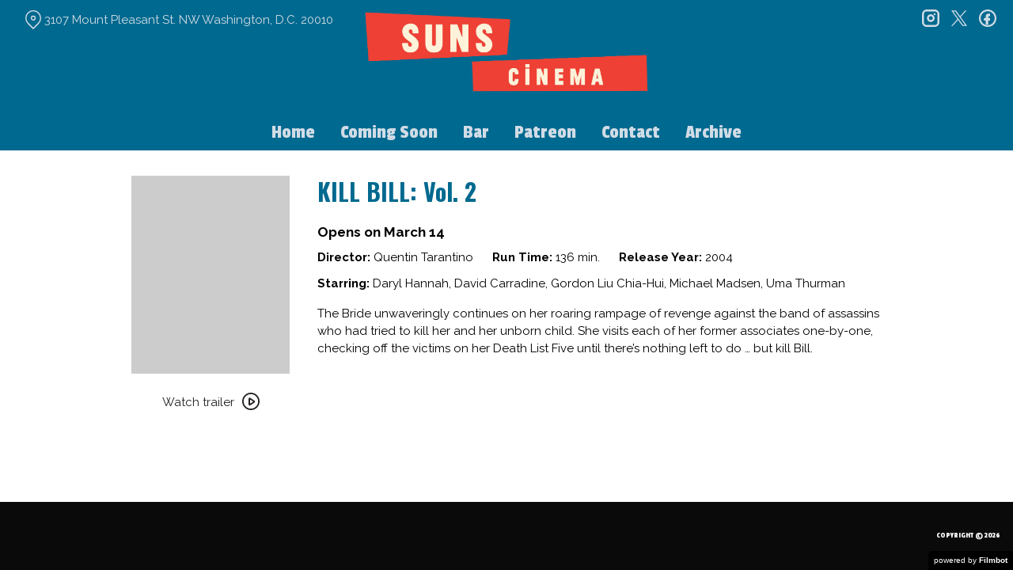

--- FILE ---
content_type: text/css
request_url: https://nightjarprod.s3.amazonaws.com//var/www/popcorn-pass-web/html/core/wp-content/blogs.dir/197/files/sites/197/css/site-theme-1765943736.css?ver=7a75865f
body_size: 352903
content:
/* Note: This file is included by the filmbot-web Customizer class, not directly within this theme's sass */
/* Note: This file is included by the filmbot-web Customizer class, not directly within this theme's sass */
/*
Color Palette
*/
/*
Global
*/
/*
Home Page
*/
/*
Banners
*/
/*
Buttons
*/
/*
Headings
*/
/*
Reserved Seating
*/
/*
Checkout
 */
/*
Misc
*/
/*
Breakpoints
*/
/*
Dimensions
*/
@import url(https://fonts.googleapis.com/css?family=Source+Sans+Pro);
:root {
  --page-background-color: #FFF;
  --xl-screen-background-color: black;
  --content-text-color: black;
  --accent-color: 0, 0%, 40%;
  --error-color: 0, 100%, 50%;
  --body-font: "Helvetica Neue", "Helvetica", "Arial", sans-serif;
  --body-font-size: 20;
  --menu-font: var(--body-font);
  --top-menu-font-size: var(--body-font-size);
  --sidebar-font-size: var(--body-font-size);
  --footer-font-size: var(--body-font-size);
  --h1-font: var(--body-font);
  --h1-font-size: 40;
  --h1-font-color: var(--content-text-color);
  --h2-font: var(--body-font);
  --h2-font-size: 30;
  --h2-font-color: var(--content-text-color);
  --h3-font: var(--body-font);
  --h3-font-size: 24;
  --h3-font-color: var(--content-text-color);
  --h4-font: var(--body-font);
  --h4-font-size: 20;
  --h4-font-color: var(--content-text-color);
  --rs-title-font-size: var(--h2-font-size);
  --sidebar-background-color: black;
  --sidebar-text-color: white;
  --sidebar-active-item-background-color: 0, 0%, 40%;
  --sidebar-active-item-text-color: white;
  --dropdown-menu-background-color: var(--sidebar-background-color);
  --dropdown-menu-text-color: var(--sidebar-text-color);
  --showtime-button-background-color: black;
  --showtime-button-text-color: white;
  --showtime-button-border-color: black;
  --cta-button-background-color: var(--accent-color);
  --cta-button-text-color: white;
  --cta-button-border-color: black;
  --button-border-radius: 0;
  --button-border-width: 0;
  --footer-background-color: black;
  --footer-text-color: white;
  --speed-1: 0.2s;
  --speed-2: 0.4s;
  --speed-3: 0.8s;
  --speed-4: 1.0s;
  --layer-1: 10;
  --layer-2: 20;
  --layer-3: 30;
  --layer-4: 40;
  --layer-5: 50;
  --layer-6: 60;
  --gap-unit: 0.25rem;
  --gap-1: calc(1 * var(--gap-unit));
  --gap-2: calc(2 * var(--gap-unit));
  --gap-3: calc(3 * var(--gap-unit));
  --gap-4: calc(4 * var(--gap-unit));
  --gap-5: calc(5 * var(--gap-unit));
  --gap-6: calc(6 * var(--gap-unit));
  --gap-7: calc(7 * var(--gap-unit));
  --gap-8: calc(8 * var(--gap-unit));
  --gap-9: calc(9 * var(--gap-unit));
  --gap-10: calc(10 * var(--gap-unit));
  --max-panel-width: 85.625rem;
  --max-panel-width-three-in-row: 75rem;
  --max-panel-width-four-in-row: 90rem;
  --admin-bar-height: 32px;
}
@media (max-width: 782px) {
  :root {
    --admin-bar-height: 46px;
  }
}
/*
Variables generated by theme settings. Overrides defaults in _variables.scss

Available Settings:

Global
******
page background color => $page-background-color
sidebar background color => sidebar-background-color
body font => $body-font
content text color => $content-text-color
sidebar text color => $sidebar-text-color
sidebar active item text color => $sidebar-active-item-text-color
accent color => $accent-color

Home Page
*********
hero text color => $hero-text-color
hero font size =>  $hero-font-size
page background color => $hp-page-background-color
content text color => $hp-content-text-color
datebar background color => $datebar-background-color
datebar text color => $datebar-text-color

Buttons
*******
showtime button background color => $showtime-button-background-color
showtime button text color => $showtime-button-text-color
showtime button border color => $showtime-button-border-color
cta button background color => $cta-button-background-color
cta button text color => $cta-button-text-color
cta button border color => $cta-button-border-color

Headings
********
h1 font => $h1-font
h1 font size => $h1-font-size
h1 color => $h1-font-color
.
.
.
h4

 */
/*--------------------------------------------------------------
# Base
--------------------------------------------------------------*/
html {
  font-family: sans-serif;
  -webkit-text-size-adjust: 100%;
  -ms-text-size-adjust: 100%;
}
body {
  margin: 0;
}
article, aside, details, figcaption, figure, footer, header, main, menu, nav, section, summary {
  display: block;
}
audio, canvas, progress, video {
  display: inline-block;
  vertical-align: baseline;
}
audio:not([controls]) {
  display: none;
  height: 0;
}
[hidden], template {
  display: none;
}
a {
  background-color: transparent;
}
a:active, a:hover {
  outline: 0;
}
abbr[title] {
  border-bottom: 1px dotted;
}
b, strong {
  font-weight: bold;
}
dfn {
  font-style: italic;
}
h1 {
  font-size: 2em;
  margin: 0.67em 0;
}
mark {
  background: #ff0;
  color: #000;
}
small {
  font-size: 80%;
}
sub, sup {
  font-size: 75%;
  line-height: 0;
  position: relative;
  vertical-align: baseline;
}
sup {
  top: -0.5em;
}
sub {
  bottom: -0.25em;
}
img {
  border: 0;
}
svg:not(:root) {
  overflow: hidden;
}
figure {
  margin: 1em 40px;
}
hr {
  box-sizing: content-box;
  height: 0;
}
pre {
  overflow: auto;
}
code, kbd, pre, samp {
  font-family: monospace, monospace;
  font-size: 1em;
}
button, input, optgroup, select, textarea {
  color: inherit;
  font: inherit;
  margin: 0;
}
button {
  overflow: visible;
}
button, select {
  text-transform: none;
}
button, html input[type="button"], input[type="reset"], input[type="submit"] {
  -webkit-appearance: button;
  cursor: pointer;
}
button[disabled], html input[disabled] {
  cursor: default;
}
button::-moz-focus-inner, input::-moz-focus-inner {
  border: 0;
  padding: 0;
}
input {
  line-height: normal;
}
input[type="checkbox"], input[type="radio"] {
  box-sizing: border-box;
  padding: 0;
}
input[type="number"]::-webkit-inner-spin-button, input[type="number"]::-webkit-outer-spin-button {
  height: auto;
}
input[type="search"]::-webkit-search-cancel-button, input[type="search"]::-webkit-search-decoration {
  -webkit-appearance: none;
}
fieldset {
  border: 1px solid #c0c0c0;
  margin: 0 2px;
  padding: 0.35em 0.625em 0.75em;
}
legend {
  border: 0;
  padding: 0;
}
textarea {
  overflow: auto;
}
optgroup {
  font-weight: bold;
}
table {
  border-collapse: collapse;
  border-spacing: 0;
}
td, th {
  padding: 0;
}
@keyframes loader-figure {
  0% {
    height: 0;
    width: 0;
  }
  30% {
    height: 40px;
    width: 40px;
    border-width: 10px;
    opacity: 1;
  }
  100% {
    height: 40px;
    width: 40px;
    border-width: 0;
    opacity: 0;
  }
}
@keyframes fade-in1 {
  0% {
    opacity: 0;
  }
  10% {
    opacity: 0;
  }
  40% {
    opacity: 1;
  }
  100% {
    opacity: 1;
  }
}
@keyframes fade-in2 {
  0% {
    opacity: 0;
  }
  40% {
    opacity: 0;
  }
  70% {
    opacity: 1;
  }
  100% {
    opacity: 1;
  }
}
@keyframes fade-in3 {
  0% {
    opacity: 0;
  }
  70% {
    opacity: 0;
  }
  100% {
    opacity: 1;
  }
}
html {
  box-sizing: border-box;
  font-size: 16px;
}
*, *:before, *:after {
  box-sizing: inherit;
}
hr {
  background-color: #ed413b;
  border: 0;
  height: 1px;
  margin: 30px 0 40px;
}
ul, ol {
  margin: 0;
  padding: 0;
}
ul {
  list-style: disc;
}
ol {
  list-style: decimal;
}
li > ul, li > ol {
  margin-bottom: 0;
  margin-left: 1.5em;
}
dt {
  font-weight: bold;
}
dd {
  margin: 0 1.5em 1.5em;
}
img {
  height: auto;
  /* Make sure images are scaled correctly. */
  max-width: 100%;
  /* Adhere to container width. */
}
embed, iframe, object {
  max-width: 100%;
}
figure {
  margin: 1em 0;
  /* Extra wide images within figure tags don't overflow the content area. */
}
table {
  margin: 0 0 1.5em;
  width: 100%;
}
.alignleft {
  display: inline;
  float: left;
  margin-right: 1.5em;
}
.alignright {
  display: inline;
  float: right;
  margin-left: 1.5em;
}
.aligncenter {
  clear: both;
  display: block;
  margin-left: auto;
  margin-right: auto;
}
/**
responsive embeds
 */
.embed-container {
  position: relative;
  padding-bottom: 56.25%;
  padding-top: 30px;
  height: 0;
  overflow: hidden;
  max-width: 100%;
  height: auto;
}
.embed-container iframe, .embed-container object, .embed-container embed {
  position: absolute;
  top: 0;
  left: 0;
  width: 100%;
  height: 100%;
}
body, button, input, select, optgroup, textarea {
  color: #231F20;
  font-family: Raleway;
  line-height: 1.5em;
  font-size: 16px;
}
h1, h2, h3, h4, h5, h6 {
  font-weight: bold;
  line-height: 1.35em;
}
h1 {
  font-size: 36px;
  font-family: Oswald;
  color: #00698f;
  text-align: center;
  letter-spacing: 0.06em;
  margin: 0 0 40px;
}
.secondary-page h1 {
  margin: 0 0 30px;
}
h2 {
  font-size: 23px;
  font-family: Oswald;
  color: #00698f;
  letter-spacing: 0.1em;
  margin: 0 0 20px;
}
h3 {
  font-size: 28px;
  font-family: Oswald;
  color: #a3a3a3;
  margin: 0;
}
h4 {
  font-size: 18px;
  font-family: Passion One;
  color: #a3a3a3;
  text-align: center;
  line-height: 1.6em;
}
p {
  font-size: 15px;
  margin-bottom: 20px;
}
@media (max-width: 768px) {
  p {
    margin-bottom: 15px;
  }
}
@media (max-width: 768px) {
  h1 {
    font-size: calc(36px * 0.75);
    margin-bottom: 30px;
  }
  h2 {
    font-size: calc(23px * 0.75);
  }
  h3 {
    font-size: calc(28px * 0.75);
  }
  h4 {
    font-size: calc(18px * 0.75);
  }
}
dfn, cite, em, i {
  font-style: italic;
}
b, strong {
  font-weight: bold;
}
blockquote {
  margin: 0 1.5em;
}
a {
  color: #ed413b;
  transition: all 0.3s ease-in-out;
  outline: 0;
}
a:hover, a:active, a:focus-visible, a.focus-visible {
  color: #ed413b;
  text-decoration: underline;
}
#primary :not(h1):not(h2):not(h3):not(h4):not(h5):not(h6) > a:not(.showtime):not(.button):not(.pill):not(.icon-cta) {
  text-decoration: underline;
}
input[type="text"], input[type="email"], input[type="url"], input[type="password"], input[type="search"], input[type="number"], input[type="tel"], input[type="range"], input[type="date"], input[type="month"], input[type="week"], input[type="time"], input[type="datetime"], input[type="datetime-local"], input[type="color"], textarea {
  -webkit-appearance: none;
  background: rgba(0, 0, 0, 0);
  border-color: rgba(35, 31, 32, 0.5);
  border-width: 0 0 2px 0;
  color: #231F20;
  height: 40px;
  line-height: 1em;
  margin-bottom: 10px;
  padding: 0;
  width: 100%;
}
input[type="text"]::-webkit-input-placeholder, input[type="email"]::-webkit-input-placeholder, input[type="url"]::-webkit-input-placeholder, input[type="password"]::-webkit-input-placeholder, input[type="search"]::-webkit-input-placeholder, input[type="number"]::-webkit-input-placeholder, input[type="tel"]::-webkit-input-placeholder, input[type="range"]::-webkit-input-placeholder, input[type="date"]::-webkit-input-placeholder, input[type="month"]::-webkit-input-placeholder, input[type="week"]::-webkit-input-placeholder, input[type="time"]::-webkit-input-placeholder, input[type="datetime"]::-webkit-input-placeholder, input[type="datetime-local"]::-webkit-input-placeholder, input[type="color"]::-webkit-input-placeholder, textarea::-webkit-input-placeholder {
  color: rgba(35, 31, 32, 0.7);
}
input[type="text"]::-moz-placeholder, input[type="email"]::-moz-placeholder, input[type="url"]::-moz-placeholder, input[type="password"]::-moz-placeholder, input[type="search"]::-moz-placeholder, input[type="number"]::-moz-placeholder, input[type="tel"]::-moz-placeholder, input[type="range"]::-moz-placeholder, input[type="date"]::-moz-placeholder, input[type="month"]::-moz-placeholder, input[type="week"]::-moz-placeholder, input[type="time"]::-moz-placeholder, input[type="datetime"]::-moz-placeholder, input[type="datetime-local"]::-moz-placeholder, input[type="color"]::-moz-placeholder, textarea::-moz-placeholder {
  color: rgba(35, 31, 32, 0.7);
}
input[type="text"]::-moz-placeholder, input[type="email"]::-moz-placeholder, input[type="url"]::-moz-placeholder, input[type="password"]::-moz-placeholder, input[type="search"]::-moz-placeholder, input[type="number"]::-moz-placeholder, input[type="tel"]::-moz-placeholder, input[type="range"]::-moz-placeholder, input[type="date"]::-moz-placeholder, input[type="month"]::-moz-placeholder, input[type="week"]::-moz-placeholder, input[type="time"]::-moz-placeholder, input[type="datetime"]::-moz-placeholder, input[type="datetime-local"]::-moz-placeholder, input[type="color"]::-moz-placeholder, textarea::-moz-placeholder {
  color: rgba(35, 31, 32, 0.7);
}
input[type="text"]::-ms-input-placeholder, input[type="email"]::-ms-input-placeholder, input[type="url"]::-ms-input-placeholder, input[type="password"]::-ms-input-placeholder, input[type="search"]::-ms-input-placeholder, input[type="number"]::-ms-input-placeholder, input[type="tel"]::-ms-input-placeholder, input[type="range"]::-ms-input-placeholder, input[type="date"]::-ms-input-placeholder, input[type="month"]::-ms-input-placeholder, input[type="week"]::-ms-input-placeholder, input[type="time"]::-ms-input-placeholder, input[type="datetime"]::-ms-input-placeholder, input[type="datetime-local"]::-ms-input-placeholder, input[type="color"]::-ms-input-placeholder, textarea::-ms-input-placeholder {
  color: rgba(35, 31, 32, 0.7);
}
input[type="text"]:focus-visible, input[type="text"].focus-visible, input[type="email"]:focus-visible, input[type="email"].focus-visible, input[type="url"]:focus-visible, input[type="url"].focus-visible, input[type="password"]:focus-visible, input[type="password"].focus-visible, input[type="search"]:focus-visible, input[type="search"].focus-visible, input[type="number"]:focus-visible, input[type="number"].focus-visible, input[type="tel"]:focus-visible, input[type="tel"].focus-visible, input[type="range"]:focus-visible, input[type="range"].focus-visible, input[type="date"]:focus-visible, input[type="date"].focus-visible, input[type="month"]:focus-visible, input[type="month"].focus-visible, input[type="week"]:focus-visible, input[type="week"].focus-visible, input[type="time"]:focus-visible, input[type="time"].focus-visible, input[type="datetime"]:focus-visible, input[type="datetime"].focus-visible, input[type="datetime-local"]:focus-visible, input[type="datetime-local"].focus-visible, input[type="color"]:focus-visible, input[type="color"].focus-visible, textarea:focus-visible, textarea.focus-visible {
  border-bottom-color: #ed413b;
  border-width: 0 0 2px 0;
}
input[type="text"]::placeholder, input[type="email"]::placeholder, input[type="url"]::placeholder, input[type="password"]::placeholder, input[type="search"]::placeholder, input[type="number"]::placeholder, input[type="tel"]::placeholder, input[type="range"]::placeholder, input[type="date"]::placeholder, input[type="month"]::placeholder, input[type="week"]::placeholder, input[type="time"]::placeholder, input[type="datetime"]::placeholder, input[type="datetime-local"]::placeholder, input[type="color"]::placeholder, textarea::placeholder {
  color: rgba(35, 31, 32, 0.7);
}
@media (max-width: 768px) {
  input[type="text"], input[type="email"], input[type="url"], input[type="password"], input[type="search"], input[type="number"], input[type="tel"], input[type="range"], input[type="date"], input[type="month"], input[type="week"], input[type="time"], input[type="datetime"], input[type="datetime-local"], input[type="color"], textarea {
    font-size: 14px;
  }
}
@media (max-width: 768px) {
  input[type="text"], input[type="email"], input[type="url"], input[type="password"], input[type="search"], input[type="number"], input[type="tel"], input[type="range"], input[type="date"], input[type="month"], input[type="week"], input[type="time"], input[type="datetime"], input[type="datetime-local"], input[type="color"], textarea {
    border-width: 1px;
    height: 48px;
  }
}
input[type="text"].error, input[type="email"].error, input[type="url"].error, input[type="password"].error, input[type="search"].error, input[type="number"].error, input[type="tel"].error, input[type="range"].error, input[type="date"].error, input[type="month"].error, input[type="week"].error, input[type="time"].error, input[type="datetime"].error, input[type="datetime-local"].error, input[type="color"].error, textarea.error {
  box-shadow: none;
}
textarea {
  height: 190px;
  resize: none;
}
select.error {
  box-shadow: none !important;
}
.select-style {
  background: #fff;
  border-radius: 0;
  height: 45px;
  overflow: hidden;
  position: relative;
  width: 100%;
}
.select-style:before {
  background: url("../images/down-carat.svg") 0 center no-repeat;
  content: "";
  height: 100%;
  position: absolute;
  right: 15px;
  top: 0;
  width: 18px;
}
.select-style select {
  -webkit-appearance: none;
  background: transparent;
  background-image: none;
  border: none;
  border-color: rgba(35, 31, 32, 0.5);
  box-shadow: none;
  color: #231F20;
  font-size: 14px;
  height: 45px;
  padding: 10px 15px;
  position: relative;
  width: 100%;
}
.select-style select:focus {
  outline: none;
}
.select-container {
  position: relative;
}
.select-container:focus-within {
  border-radius: 3px;
  box-shadow: inset 0 0 0 1px #000, 0 0 1px 1px #000;
  opacity: 1;
  outline: 1px solid #fff;
}
@media (max-width: 667px) {
  .select-container select[id^=birthday] {
    margin-bottom: 10px;
  }
}
.select-container .select-arrow {
  align-items: center;
  display: flex;
  height: 100%;
  pointer-events: none;
  position: absolute;
  right: 0;
  top: 50%;
  transform: translateY(-50%);
  width: 16px;
  z-index: 9;
}
.select-quantity {
  display: flex;
  height: 100%;
  justify-content: space-between;
}
.select-quantity .select-container {
  background: #231F20;
  border-radius: 8px;
  height: 50px;
  margin-right: 0.5em;
  width: 110px;
}
.select-quantity .select-container select {
  background: #231F20;
  border-radius: 8px;
  color: #f4f4f4;
  cursor: pointer;
  font-size: 15px;
  height: 100%;
  margin: 0;
  padding: 2px 25px;
  position: relative;
  width: 100%;
}
.select-quantity .select-container .select-arrow svg path {
  fill: #f4f4f4;
}
.select-quantity label {
  font-size: 14px;
  font-weight: bold;
  line-height: 1.3em;
  padding-left: 0;
  padding-top: 0.35em;
}
.select-quantity label span {
  display: block;
  font-family: Raleway;
  font-size: 12px;
  font-weight: normal;
  margin: 0 20px 3px 0;
}
textarea {
  width: 100%;
}
input[type="button"], input[type="reset"], input[type="submit"] {
  background: transparent;
  border: 2px solid #231F20;
  border-radius: 8px;
  color: #231F20;
  cursor: pointer;
  display: inline-block;
  font-size: 18px;
  font-weight: bold;
  letter-spacing: 0.2em;
  line-height: 1.1em;
  min-height: 50px;
  outline: 0;
  padding: 10px 25px;
  text-decoration: none;
  text-transform: uppercase;
  transition: all 0.3s ease-in-out;
}
@media (max-width: 768px) {
  input[type="button"], input[type="reset"], input[type="submit"] {
    border-radius: calc(8px * 0.75);
    font-size: 14px;
    min-height: 40px;
  }
}
input[type="button"]:hover, input[type="button"]:active, input[type="button"]:focus-visible, input[type="button"].focus-visible, input[type="reset"]:hover, input[type="reset"]:active, input[type="reset"]:focus-visible, input[type="reset"].focus-visible, input[type="submit"]:hover, input[type="submit"]:active, input[type="submit"]:focus-visible, input[type="submit"].focus-visible {
  border-color: #ed413b;
  color: #ed413b;
  outline: 0;
}
.custom-checkbox {
  color: #231F20;
  cursor: pointer;
  display: block;
  font-size: 14px;
  font-weight: 500;
  padding-left: 35px;
  position: relative;
  user-select: none;
}
.custom-checkbox label {
  margin: 0;
}
.custom-checkbox input {
  cursor: pointer;
  left: 0;
  opacity: 0;
  position: absolute;
}
.custom-checkbox .checkbox {
  background: #fff;
  height: 20px;
  left: 0;
  position: absolute;
  top: 0;
  width: 20px;
}
.custom-checkbox .checkbox:after {
  border: solid #231F20;
  border-width: 0 3px 3px 0;
  content: "";
  display: none;
  height: 15px;
  left: 6px;
  position: absolute;
  top: 1px;
  transform: rotate(45deg);
  width: 8px;
}
.custom-checkbox input:checked ~ .checkbox:after {
  display: block;
}
.field-group {
  position: relative;
}
form .row {
  margin: 0 0 20px;
}
form .row.col .field-group {
  margin: 0 0 20px;
}
form .two-col {
  column-gap: 10px;
  display: flex;
  flex-flow: row wrap;
}
form .two-col input[type="text"] {
  margin: 0;
}
form .two-col .field-group {
  flex: 1;
  margin: 0 0 20px;
  width: 50%;
}
form .two-col .field-group:last-child {
  margin: 0;
}
@media (min-width: 667px) {
  form .two-col .field-group {
    margin: 0;
  }
}
input[type=checkbox] {
  opacity: 0;
  position: absolute;
  z-index: -1;
}
label {
  --font-size-sm: 11px;
  --font-size-lg: 12px;
  display: block;
  font-size: var(--font-size-lg);
  line-height: 1.5em;
  padding: 0 0 0 45px;
  position: relative;
}
@media (max-width: 667px) {
  label {
    font-size: var(--font-size-sm);
    line-height: 1.3em;
    padding: 0 0 0 35px;
  }
}
.checkbox-indicator {
  border: 2px solid #231F20;
  cursor: pointer;
  height: 30px;
  left: 0;
  position: absolute;
  top: 5px;
  width: 30px;
}
@media (max-width: 667px) {
  .checkbox-indicator {
    height: 24px;
    top: 2px;
    width: 24px;
  }
}
.checkbox-indicator:after {
  border: solid #f4f4f4;
  border-width: 0 3px 3px 0;
  content: "";
  height: 16px;
  left: 9px;
  position: absolute;
  top: 4px;
  transform: rotate(45deg);
  visibility: hidden;
  width: 8px;
}
@media (max-width: 667px) {
  .checkbox-indicator:after {
    left: 6px;
    top: 1px;
  }
}
input:checked ~ .checkbox-indicator {
  background: #231F20;
}
input:checked ~ .checkbox-indicator:after {
  visibility: visible;
}
.error-message {
  bottom: -20px;
  color: #f90042;
  font-size: 9px;
  font-weight: 400;
  letter-spacing: 0.1em;
  line-height: 2em;
  max-width: 100%;
  overflow: hidden;
  position: absolute;
  text-transform: uppercase;
  visibility: hidden;
  white-space: nowrap;
}
.error-message.form-error {
  font-size: 15px;
  line-height: 1.4em;
  margin-bottom: 30px;
  margin-top: -30px;
  position: relative;
  text-align: center;
  white-space: normal;
}
.error-message.display {
  visibility: visible;
}
.error-message.field-note {
  color: white;
  visibility: visible;
}
.success-message {
  bottom: -20px;
  color: #231F20;
  font-size: 9px;
  font-weight: 400;
  letter-spacing: 0.1em;
  line-height: 2em;
  max-width: 100%;
  overflow: hidden;
  position: absolute;
  text-transform: uppercase;
  visibility: hidden;
  white-space: nowrap;
}
input.error + .error-message, select.error + .error-message, .radio-group.error + .error-message {
  visibility: visible;
}
input.error + .error-message.field-note, select.error + .error-message.field-note, .radio-group.error + .error-message.field-note {
  color: #f90042;
}
.radio-group.error .field__option-circle {
  border-color: #f90042;
}
.field[data-type="radio-inline"] {
  --gap: 5px;
  --outer-circle-size: 26px;
  --inner-circle-size: 16px;
  line-height: var(--outer-circle-size);
  margin-bottom: 20px;
  width: 100%;
}
.field[data-type="radio-inline"] .field__inner {
  column-gap: calc(3 * var(--gap));
  display: flex;
  flex-flow: row wrap;
  justify-content: space-between;
  place-items: center;
  row-gap: var(--gap);
  width: 100%;
}
.field[data-type="radio-inline"] .field__label {
  flex: 2 auto;
}
.field[data-type="radio-inline"] .field__options {
  display: flex;
  gap: var(--gap);
  flex: 3 auto;
  place-content: flex-start;
  place-items: center;
}
.field[data-type="radio-inline"] .field__option {
  display: flex;
  flex: 0 1 auto;
  gap: var(--gap);
  line-height: var(--outer-circle-size);
  padding: var(--gap);
  place-content: flex-start;
  place-items: center;
  position: relative;
}
.field[data-type="radio-inline"] .field__option-circle {
  border: 1px solid #231F20;
  border-radius: 50%;
  flex: 0 0 var(--outer-circle-size);
  height: var(--outer-circle-size);
  position: relative;
  vertical-align: top;
  width: var(--outer-circle-size);
}
.field[data-type="radio-inline"] .field__option-circle:after {
  background: #231F20;
  border-radius: 50%;
  content: "";
  height: var(--inner-circle-size);
  left: 4px;
  opacity: 0;
  position: absolute;
  top: 4px;
  width: var(--inner-circle-size);
}
.field[data-type="radio-inline"] input[type="radio"]:checked ~ .field__option-circle:after {
  opacity: 100;
}
@media (min-width: 1024px) {
  .field[data-type="radio-inline"] .field__label {
    max-width: fit-content;
  }
}
.field[data-type="radio-inline"].list-column .field__options {
  place-items: start;
  flex-direction: column;
}
.field[data-type="radio-inline"].list-column .field__option {
  gap: calc(2 * var(--gap));
  padding-left: 0;
  padding-right: 0;
}
.field[data-type="radio-inline"] input[type="radio"]:disabled ~ .field__option-circle {
  border: 1px solid #828282;
}
.field[data-type="radio-inline"] input[type="radio"]:disabled ~ .field__option-circle:after {
  background: #828282;
}
.field[data-type="radio-inline"] input[type="radio"]:disabled ~ .field__option-circle ~ .field__option-name {
  color: #828282;
}
/*
  This will hide the focus indicator if the element receives focus via the mouse,
  but it will still show up on keyboard focus.
*/
.js-focus-visible *:focus:not(.focus-visible) {
  outline: none !important;
}
/*
  Keyboard focus indicator.
*/
*:not(html).js-focus-visible, a:focus-visible, a.focus-visible, button:focus-visible, button.focus-visible, [role="link"]:focus-visible, [role="link"].focus-visible, [role="button"]:focus-visible, [role="button"].focus-visible, [role="checkbox"]:focus-visible, [role="checkbox"].focus-visible {
  border-radius: 3px;
  box-shadow: inset 0 0 0 1px #000, 0 0 1px 1px #000;
  opacity: 1;
  outline: 1px solid #fff;
}
/* Text meant only for screen readers. */
.screen-reader-text {
  border: 0;
  clip: rect(1px, 1px, 1px, 1px);
  clip-path: inset(50%);
  height: 1px;
  margin: -1px;
  overflow: hidden;
  padding: 0;
  position: absolute !important;
  width: 1px;
  word-wrap: normal !important;
  /* Many screen reader and browser combinations announce broken words as they would appear visually. */
}
.screen-reader-text:focus {
  border-radius: 3px;
  box-shadow: 0 0 2px 2px rgba(0, 0, 0, 0.6);
  clip: auto !important;
  clip-path: none;
  color: #231F20;
  display: block;
  font-size: 14px;
  font-size: 0.875rem;
  font-weight: bold;
  height: auto;
  left: 5px;
  line-height: normal;
  padding: 15px 23px 14px;
  text-decoration: none;
  top: 5px;
  width: auto;
  z-index: 100000;
  /* Above WP toolbar. */
}
/* Do not show the outline on the skip link target. */
#content[tabindex="-1"]:focus {
  outline: 0;
}
.ada-container {
  margin-bottom: 20px;
}
.ada-container label {
  padding: 0;
}
#selector-seats {
  width: 300px;
  height: 300px;
}
#accessibility-description {
  display: block;
  margin: 0 auto 1.5em;
  padding: 10px;
  width: 100%;
}
@media (min-width: 667px) {
  #accessibility-description {
    max-width: 70%;
  }
}
@media (max-width: 1024px) {
  .accessibility-mode-on {
    margin-top: 54px !important;
  }
}
.accessibility-mode-off {
  margin-bottom: 1em;
}
@media (max-width: 500px) {
  #selector-seats {
    height: auto !important;
  }
}
#confirm-ada-popup {
  position: absolute;
  top: 50%;
  left: 50%;
  width: 350px;
  transform: translate(-50%, -50%);
  background: #111111;
  padding: 20px;
}
#confirm-ada-popup button {
  background: #ffffff;
}
body {
  background-color: #f4f4f4;
  background-attachment: fixed;
  color: #231F20;
  width: 100%;
  height: 100%;
}
body.home {
  background-color: #333;
  color: #fff;
}
@media (min-width: 1441px) {
  body.home {
    background-color: #FFFFFF;
  }
}
@media (min-width: 1441px) {
  body {
    background-color: #FFFFFF;
  }
}
.grid-container {
  display: flex;
  flex-wrap: wrap;
  margin-top: 30px;
}
.grid-container .grid-item {
  width: 100%;
  margin: 0 15px 30px;
  width: calc(33.33% - 30px);
  /*** small desktop + ipad - 2 thumbnails across ***/
  /*** small mobile screens - 1 across ***/
}
@media (max-width: 1200px) {
  .grid-container .grid-item {
    width: calc(50% - 30px);
  }
}
@media (max-width: 667px) {
  .grid-container .grid-item {
    width: 100%;
    margin: 0 0 12px;
  }
}
.grid-container .grid-item .grid-thumbnail-holder {
  width: 100%;
  padding-top: 78%;
  position: relative;
  overflow: hidden;
}
.grid-container .grid-item .grid-thumbnail-holder > a {
  display: block;
  width: 100%;
  height: 100%;
  color: #FFFFFF;
}
.grid-container .grid-item .grid-thumbnail-holder .grid-thumbnail {
  position: absolute;
  top: 0;
  left: 0;
  right: 0;
  bottom: 0;
  background-size: cover;
  background-repeat: no-repeat;
}
.grid-container .grid-item .grid-thumbnail-holder .grid-thumbnail .grid-details {
  display: flex;
  flex-direction: column;
  align-items: center;
  justify-content: center;
  height: 100%;
  text-align: center;
  padding: 15%;
  background: rgba(0, 0, 0, 0.35);
  transition: all 200ms ease-in-out;
}
.grid-container .grid-item .grid-thumbnail-holder .grid-thumbnail .grid-details:hover {
  background: rgba(0, 0, 0, 0.7);
}
.grid-container .grid-item .grid-thumbnail-holder .grid-thumbnail .grid-details .grid-content h3 {
  color: #FFFFFF;
  margin: 0 0 20px 0;
}
.grid-container .grid-item .grid-thumbnail-holder .grid-thumbnail .grid-details .grid-content > span {
  color: #FFFFFF;
  font-size: 18px;
  font-weight: bold;
  line-height: 1.6em;
  margin: 0;
  text-align: center;
}
@media (min-width: 1441px) {
  .body-wrapper {
    position: relative;
    max-width: 1441px;
    margin: auto;
    background: #f4f4f4;
    min-height: 100vh;
  }
  body.home .body-wrapper {
    background-color: #333;
    color: #fff;
  }
}
#page {
  padding: 0 0 0 0;
}
@media (max-width: 1024px) {
  #page {
    padding: 44px 0 0 0;
  }
}
#main {
  padding: 50px 25px;
  margin: auto;
  z-index: 0;
}
@media (max-width: 1024px) {
  #main {
    padding: 20px 15px;
  }
}
body.home #main {
  padding: 0;
}
.main-content {
  max-width: 1300px;
  margin: auto;
  padding-right: 150px;
  padding-left: 150px;
}
@media (min-width: 1025px) {
  .main-content.narrow-margin {
    padding-right: 25px;
    padding-left: 25px;
  }
}
@media (max-width: 1200px) {
  .main-content {
    padding-right: 30px;
    padding-left: 30px;
  }
}
@media (max-width: 1024px) {
  .main-content {
    padding-right: 10px;
    padding-left: 10px;
  }
}
@media (max-width: 768px) {
  .main-content {
    padding-right: 0px;
    padding-left: 0px;
  }
}
.mobile-only {
  display: none !important;
}
@media (max-width: 667px) {
  .mobile-only {
    display: block !important;
  }
  .desktop-only {
    display: none !important;
  }
}
/* =WordPress Core
-------------------------------------------------------------- */
.alignnone {
  margin: 5px 20px 20px 0;
}
.aligncenter, div.aligncenter {
  display: block;
  margin: 5px auto 5px auto;
}
.alignright {
  float: right;
  margin: 5px 0 20px 20px;
}
.alignleft {
  float: left;
  margin: 5px 20px 20px 0;
}
a img.alignright {
  float: right;
  margin: 5px 0 20px 20px;
}
a img.alignnone {
  margin: 5px 20px 20px 0;
}
a img.alignleft {
  float: left;
  margin: 5px 20px 20px 0;
}
a img.aligncenter {
  display: block;
  margin-left: auto;
  margin-right: auto;
}
.wp-caption {
  background: #fff;
  border: 1px solid #f0f0f0;
  max-width: 96%;
  /* Image does not overflow the content area */
  padding: 5px 3px 10px;
  text-align: center;
}
.wp-caption.alignnone {
  margin: 5px 20px 20px 0;
}
.wp-caption.alignleft {
  margin: 5px 20px 20px 0;
}
.wp-caption.alignright {
  margin: 5px 0 20px 20px;
}
.wp-caption img {
  border: 0 none;
  height: auto;
  margin: 0;
  max-width: 98.5%;
  padding: 0;
  width: auto;
}
.wp-caption p.wp-caption-text {
  font-size: 11px;
  line-height: 17px;
  margin: 0;
  padding: 0 4px 5px;
}
/* Text meant only for screen readers. */
.screen-reader-text {
  border: 0;
  clip: rect(1px, 1px, 1px, 1px);
  clip-path: inset(50%);
  height: 1px;
  margin: -1px;
  overflow: hidden;
  padding: 0;
  position: absolute !important;
  width: 1px;
  word-wrap: normal !important;
  /* Many screen reader and browser combinations announce broken words as they would appear visually. */
}
.screen-reader-text:focus {
  background-color: #eee;
  clip: auto !important;
  clip-path: none;
  color: #444;
  display: block;
  font-size: 1em;
  height: auto;
  left: 5px;
  line-height: normal;
  padding: 15px 23px 14px;
  text-decoration: none;
  top: 5px;
  width: auto;
  z-index: 100000;
  /* Above WP toolbar. */
}
/*--------------------------------------------------------------
# Vendor
--------------------------------------------------------------*/
/* Slider */
.slick-slider {
  position: relative;
  display: block;
  box-sizing: border-box;
  -webkit-user-select: none;
  -moz-user-select: none;
  -ms-user-select: none;
  user-select: none;
  -webkit-touch-callout: none;
  -khtml-user-select: none;
  -ms-touch-action: pan-y;
  touch-action: pan-y;
  -webkit-tap-highlight-color: transparent;
}
.slick-list {
  position: relative;
  display: block;
  overflow: hidden;
  margin: 0;
  padding: 0;
}
.slick-list:focus {
  outline: none;
}
.slick-list.dragging {
  cursor: pointer;
  cursor: hand;
}
.slick-slider .slick-track, .slick-slider .slick-list {
  -webkit-transform: translate3d(0, 0, 0);
  -moz-transform: translate3d(0, 0, 0);
  -ms-transform: translate3d(0, 0, 0);
  -o-transform: translate3d(0, 0, 0);
  transform: translate3d(0, 0, 0);
}
.slick-track {
  position: relative;
  top: 0;
  left: 0;
  display: block;
  margin-left: auto;
  margin-right: auto;
}
.slick-track:before, .slick-track:after {
  display: table;
  content: "";
}
.slick-track:after {
  clear: both;
}
.slick-loading .slick-track {
  visibility: hidden;
}
.slick-slide {
  display: none;
  float: left;
  height: 100%;
  min-height: 1px;
}
[dir="rtl"] .slick-slide {
  float: right;
}
.slick-slide img {
  display: block;
}
.slick-slide.slick-loading img {
  display: none;
}
.slick-slide.dragging img {
  pointer-events: none;
}
.slick-initialized .slick-slide {
  display: block;
}
.slick-loading .slick-slide {
  visibility: hidden;
}
.slick-vertical .slick-slide {
  display: block;
  height: auto;
  border: 1px solid transparent;
}
.slick-arrow.slick-hidden {
  display: none;
}
.slick-dots {
  list-style: none;
  margin: 0;
  padding: 0;
}
.slick-dots li {
  display: inline-block;
  margin: 0 8px;
}
.slick-dots li button {
  text-indent: -9999em;
  border-radius: 50%;
  width: 15px;
  height: 15px;
  padding: 0;
  background: rgba(237, 65, 59, 0.5);
  border: none;
  outline: 0;
}
.slick-dots li.slick-active button {
  background: #ed413b;
}
[data-simplebar] {
  position: relative;
  z-index: 0;
  overflow: hidden;
  -webkit-overflow-scrolling: touch;
  /* Trigger native scrolling for mobile, if not supported, plugin is used. */
}
[data-simplebar="init"] {
  display: -webkit-box;
  display: -ms-flexbox;
  display: flex;
}
.simplebar-scroll-content {
  overflow-x: hidden;
  overflow-y: scroll;
  min-width: 100%;
  -webkit-box-sizing: content-box;
  box-sizing: content-box;
  margin-bottom: 0 !important;
}
.simplebar-content {
  overflow-x: hidden;
  overflow-y: hidden;
  -webkit-box-sizing: border-box;
  box-sizing: border-box;
  min-height: 100%;
  padding-bottom: 0 !important;
}
.simplebar-track {
  z-index: 1;
  position: absolute;
  left: 0;
  bottom: 0;
  width: 11px;
}
.simplebar-scrollbar {
  position: absolute;
  right: 2px;
  border-radius: 7px;
  min-height: 10px;
  width: 7px;
  opacity: 0;
  -webkit-transition: opacity 0.2s linear;
  transition: opacity 0.2s linear;
  background: white;
  background-clip: padding-box;
}
.simplebar-track:hover .simplebar-scrollbar {
  /* When hovered, remove all transitions from drag handle */
  opacity: 0.5;
  -webkit-transition: opacity 0 linear;
  transition: opacity 0 linear;
}
.simplebar-track .simplebar-scrollbar.visible {
  opacity: 0.5;
}
.simplebar-track.horizontal {
  left: 0;
  width: auto;
  height: 11px;
  display: none !important;
}
.simplebar-track.vertical {
  top: 0;
}
.horizontal.simplebar-track .simplebar-scrollbar {
  right: auto;
  top: 2px;
  height: 7px;
  min-height: 0;
  min-width: 10px;
  width: auto;
}
.datepicker-modal div.pika-single {
  color: #fff;
  background: #333;
  border: none;
  box-shadow: none;
  padding: 15px 20px;
  border-radius: 6px;
}
@media (max-width: 500px) {
  .datepicker-modal div.pika-single {
    padding: 10px 15px;
    border-radius: 0;
  }
}
.datepicker-modal div.pika-single .pika-lendar {
  background: #333;
  position: relative;
  float: none;
  width: 100%;
  margin: 0 auto;
  z-index: 9999;
}
.datepicker-modal div.pika-single .pika-lendar:not(:first-child) .pika-table {
  margin-top: 10px;
}
.datepicker-modal div.pika-single .pika-lendar:not(:first-child) .pika-table thead {
  display: none;
}
.datepicker-modal div.pika-single .pika-prev, .datepicker-modal div.pika-single .pika-next {
  color: #ed413b;
  opacity: 1;
  margin: 15px 0 0 15px;
  height: 30px;
  width: 30px;
  border-radius: 0;
  border: 2px solid #fff;
  border-width: 0 0 2px 2px;
  transform: rotate(45deg);
  text-indent: -99999em;
  padding: 0;
  background-image: none;
}
.datepicker-modal div.pika-single .pika-prev.is-disabled, .datepicker-modal div.pika-single .pika-next.is-disabled {
  opacity: 0.2;
}
.datepicker-modal div.pika-single .pika-next {
  transform: rotate(-135deg);
  margin: 15px 15px 0 0;
  background-image: none;
}
.datepicker-modal div.pika-single .pika-title {
  color: #fff;
  height: 60px;
}
.datepicker-modal div.pika-single .pika-title .pika-label + .pika-label, .datepicker-modal div.pika-single .pika-title select {
  display: none;
}
.datepicker-modal div.pika-single .pika-label {
  padding: 0;
  font-size: 20px;
  line-height: 60px;
  font-weight: 500;
  background: none;
  text-transform: uppercase;
  letter-spacing: 0.4em;
  padding: 0 0 0 0.3em;
}
.datepicker-modal div.pika-single .pika-table {
  background: #333;
  margin: 15px 0 10px;
}
.datepicker-modal div.pika-single .pika-table abbr[title] {
  border-bottom: none;
  /* override normalize.css */
  text-decoration: none;
}
.datepicker-modal div.pika-single .pika-table abbr {
  cursor: default;
}
@media (max-width: 500px) {
  .datepicker-modal div.pika-single .pika-table abbr {
    display: none;
  }
}
.datepicker-modal div.pika-single .pika-table th {
  border: none;
  color: #fff;
  font-size: 13px;
  line-height: 35px;
  font-weight: bold;
  text-align: center;
  text-transform: uppercase;
  letter-spacing: 0.3em;
  position: relative;
}
@media (max-width: 500px) {
  .datepicker-modal div.pika-single .pika-table th:before {
    content: "S";
    display: block;
    width: 100%;
    text-align: center;
    font-size: 15px;
    padding-left: 0.3em;
  }
  .datepicker-modal div.pika-single .pika-table th:nth-child(2):before {
    content: "M";
  }
  .datepicker-modal div.pika-single .pika-table th:nth-child(3):before, .datepicker-modal div.pika-single .pika-table th:nth-child(5):before {
    content: "T";
  }
  .datepicker-modal div.pika-single .pika-table th:nth-child(4):before {
    content: "W";
  }
  .datepicker-modal div.pika-single .pika-table th:nth-child(6):before {
    content: "F";
  }
}
.datepicker-modal div.pika-single .pika-table td {
  border: none;
  padding: 5px;
}
.datepicker-modal div.pika-single .pika-table .pika-button {
  padding: 0 0 0 2px;
  color: #fff;
  font-size: 14px;
  background: none;
  text-align: center;
  font-weight: bold;
  letter-spacing: 0.2em;
  width: 60px;
  height: 60px;
  line-height: 60px;
  border-radius: 6px;
  margin: auto;
  box-shadow: none;
  max-width: 100%;
  border: none;
}
.datepicker-modal div.pika-single .pika-table .pika-button:hover, .datepicker-modal div.pika-single .pika-table .pika-button:focus-visible, .datepicker-modal div.pika-single .pika-table .pika-button.focus-visible {
  background: #fff;
  color: #333;
}
@media (max-width: 500px) {
  .datepicker-modal div.pika-single .pika-table .pika-button {
    width: 30px;
    height: 30px;
    line-height: 30px;
  }
}
.datepicker-modal div.pika-single .pika-table td.is-today {
  padding: 0px;
}
.datepicker-modal div.pika-single .pika-table td.is-today .pika-button {
  background: rgba(237, 65, 59, 0.5);
  border-radius: 50%;
  line-height: 1.2em;
  width: 50px;
  height: 50px;
  padding-top: 2px;
}
.datepicker-modal div.pika-single .pika-table td.is-today .pika-button:hover, .datepicker-modal div.pika-single .pika-table td.is-today .pika-button:focus-visible, .datepicker-modal div.pika-single .pika-table td.is-today .pika-button.focus-visible {
  background: #ed413b;
  color: #fff;
}
.datepicker-modal div.pika-single .pika-table td.is-today .pika-button:after {
  content: "TODAY";
  display: block;
  font-size: 7px;
  line-height: 1.2em;
  letter-spacing: 2px;
}
@media (max-width: 500px) {
  .datepicker-modal div.pika-single .pika-table td.is-today .pika-button {
    width: 40px;
    height: 40px;
  }
  .datepicker-modal div.pika-single .pika-table td.is-today .pika-button:after {
    letter-spacing: 1px;
  }
}
.datepicker-modal div.pika-single .pika-table td.is-selected .pika-button {
  background: #fff;
  color: #333;
}
.datepicker-modal div.pika-single .pika-table td.is-disabled .pika-button {
  opacity: 0.4;
}
.hall-wrapper {
  visibility: hidden;
  max-width: 100%;
}
.hall-container {
  background: #000;
  display: -ms-flexbox;
  display: flex;
  color: #fff;
  -ms-flex-align: center;
  align-items: center;
  -ms-flex-direction: column;
  flex-direction: column;
  font-family: Source Sans Pro, sans-serif;
}
.hall-header {
  max-width: 547px;
  -ms-flex-pack: center;
  justify-content: center;
}
.hall-screen-wrap {
  margin: 10px 0;
  text-align: center;
}
.hall-screen {
  margin-bottom: 15px;
  border: 7px solid #fff;
}
.hall-legend {
  margin: 15px 0 10px;
  -ms-flex-wrap: wrap;
  flex-wrap: wrap;
}
.hall-legend, .hall-legend-item {
  display: -ms-flexbox;
  display: flex;
}
.hall-legend-item {
  margin-left: 20px;
  font-size: 14px;
  font-weight: 600;
  letter-spacing: 0.9px;
  -ms-flex-align: center;
  align-items: center;
  -ms-flex: 1 1 29%;
  flex: 1 1 29%;
  margin-bottom: 10px;
}
.hall-legend-icon {
  width: 20px;
  height: 20px;
  -ms-flex-negative: 0;
  flex-shrink: 0;
  margin-right: 15px;
  border: 2px solid #fff;
  border: 2px solid var(--stroke);
}
.hall-legend-unavailable {
  background-color: #676767;
  border-color: #676767;
  background-color: var(--disabledColor);
  border-color: var(--disabledColor);
}
.hall-legend-selected {
  background-color: #fff;
  background-color: var(--fill);
}
.hall-legend-circle {
  border-radius: 50%;
}
.hall-legend-loveseat-left {
  border-radius: 8px 0 0 8px;
}
.hall-legend-loveseat-right {
  border-radius: 0 8px 8px 0;
}
.hall-description {
  text-align: center;
}
.hall-label {
  opacity: 0.5;
  font-size: 15px;
  font-weight: 700;
  text-transform: uppercase;
  letter-spacing: 0.96px;
}
.hall-footer {
  margin: 15px 0;
}
.is-loading {
  display: none;
  visibility: hidden;
}
button.swal2-confirm.swal2-styled {
  background: #ed413b;
}
div.swal2-popup {
  padding: 2em 1.25em 1.25em;
}
.swal2-actions {
  -webkit-box-direction: reverse;
  flex-direction: row-reverse;
}
/*--------------------------------------------------------------
# Components
--------------------------------------------------------------*/
header#sidebar {
  position: fixed;
  top: 0;
  bottom: 0;
  z-index: 1;
  width: 250px;
  background-color: #00698f;
  color: #d1dce6;
}
.list-active header#sidebar {
  bottom: 0;
  height: auto;
}
#mobile-nav {
  display: none;
}
@media (min-width: 1025px) {
  body.admin-bar header#sidebar {
    top: 32px;
  }
  body.admin-bar header#sidebar .simplebar-content {
    min-height: calc(100vh - 32px);
  }
}
.site-branding {
  text-align: center;
}
.site-branding .site-title {
  padding: 20px 20px 0;
  text-align: center;
}
.site-branding .site-title img {
  max-width: 180px;
  max-height: 120px;
  display: block;
  margin: 0 auto 10px;
}
.site-branding .site-title #mobile-logo img {
  display: none;
}
.location-info {
  padding: 0 20px;
  font-weight: 300;
  font-size: 10px;
  line-height: 1.6em;
  text-align: center;
}
.location-info a {
  text-decoration: none;
  display: block;
  color: #d1dce6;
}
.location-info a:hover {
  text-decoration: underline;
}
@media (max-width: 1024px) {
  .location-info {
    font-size: 12px;
  }
}
#primary-nav {
  width: 100%;
  margin: 20px 0 15px;
}
#primary-nav ul li {
  display: block;
}
#primary-nav ul li a {
  display: block;
  color: #d1dce6;
  min-height: 36px;
  line-height: 1.5em;
  padding: 13px 35px 13px;
  font-weight: bold;
  font-size: 13px;
  text-decoration: none;
  position: relative;
  transition: all 0.3s ease-in-out;
  font-family: Passion One;
}
#primary-nav ul li a:before, #primary-nav ul li a:after {
  content: "";
  display: block;
  width: 10px;
  height: 2px;
  border-radius: 2px;
  background: #d1dce6;
  position: absolute;
  right: 15px;
  top: calc(50% - 5px);
  transform: rotate(45deg);
  opacity: 0;
}
#primary-nav ul li a:after {
  transform: rotate(-45deg);
  top: calc(50% + 1px);
}
#primary-nav ul li a:hover, #primary-nav ul li a:focus-visible, #primary-nav ul li a.focus-visible {
  background: #5b5b5b;
  color: #fdf6e3;
}
#primary-nav ul li a:hover:before, #primary-nav ul li a:hover:after, #primary-nav ul li a:focus-visible:before, #primary-nav ul li a:focus-visible:after, #primary-nav ul li a.focus-visible:before, #primary-nav ul li a.focus-visible:after {
  background: #fdf6e3;
  opacity: 1;
}
#primary-nav ul li.current-menu-item a {
  background: #5b5b5b;
  color: #fdf6e3;
}
#primary-nav ul li.current-menu-item a:before, #primary-nav ul li.current-menu-item a:after {
  background: #fdf6e3;
  opacity: 1;
}
#social-nav {
  padding: 0 20px;
  text-align: center;
}
#social-nav ul li {
  display: inline-block;
  padding: 0 5px;
}
#social-nav ul li a {
  display: block;
  width: 22px;
  height: 22px;
  transition: all 0.3s ease-in-out;
}
#social-nav ul li a svg {
  width: 100%;
  height: 100%;
}
#social-nav ul li a svg path, #social-nav ul li a svg g {
  fill: #d1dce6;
  transition: all 0.3s ease-in-out;
}
#social-nav ul li a svg.letterboxd * {
  fill: #d1dce6;
  transition: all 0.3s ease-in-out;
}
#social-nav ul li a svg.letterboxd .dots ellipse {
  fill: #00698f;
}
#social-nav ul li a svg.letterboxd .overlap {
  fill: #d1dce6;
}
#social-nav ul li a:hover svg {
  width: 100%;
}
#social-nav ul li a:hover svg path, #social-nav ul li a:hover svg g {
  fill: #fdf6e3;
}
#social-nav ul li a:hover svg.letterboxd * {
  fill: #fdf6e3;
}
#social-nav ul li a:hover svg.letterboxd .dots ellipse {
  fill: #00698f;
}
#social-nav ul li a:hover svg.letterboxd .overlap {
  fill: #fdf6e3;
}
#footer-nav {
  padding: 15px 15px 8px;
  text-align: center;
  font-size: 10px;
  font-weight: bold;
  letter-spacing: 0.15em;
  line-height: 1.5em;
}
#footer-nav ul li {
  display: inline-block;
  padding: 1px 5px;
  text-transform: uppercase;
}
#footer-nav ul li a {
  text-decoration: none;
  color: #d1dce6;
  border-bottom: 2px solid transparent;
}
#footer-nav ul li a:hover {
  border-bottom: 2px solid #fdf6e3;
  color: #fdf6e3;
}
#footer-nav ul li a:focus, #footer-nav ul li a:focus-visible, #footer-nav ul li a.focus-visible {
  border-bottom: none !important;
}
#footer-nav ul li.current-menu-item a {
  border-bottom: 2px solid #fdf6e3;
}
#footer-nav ul li.current-menu-item a:focus, #footer-nav ul li.current-menu-item a:focus-visible, #footer-nav ul li.current-menu-item a.focus-visible {
  border-bottom: none !important;
}
#newsletter-signup {
  padding: 0.625em 0.9375em 1.5625em;
}
#newsletter-signup a {
  width: 100%;
  display: block;
  text-align: center;
  color: #d1dce6;
  border-color: #d1dce6;
  background: transparent;
}
#newsletter-signup a:hover {
  color: #00698f;
  background: #d1dce6;
}
@media (min-width: 1025px) {
  header#sidebar .sidebar-container {
    position: relative;
    height: 100%;
    overflow: hidden;
    min-height: 605px;
    display: flex;
    flex-direction: column;
    justify-content: space-between;
    flex-grow: 1;
  }
  header#sidebar .simplebar-content {
    display: flex;
    flex-direction: column;
  }
  header#sidebar .sidebar-top {
    flex-grow: 1;
  }
}
@media (max-width: 1024px) {
  header#sidebar {
    top: 0;
    bottom: auto;
    z-index: 99;
    width: 100%;
    height: 44px;
  }
  body.admin-bar header#sidebar {
    top: 46px;
  }
  .mobile-hide {
    display: none;
  }
  .site-branding {
    text-align: center;
    position: relative;
  }
  .site-branding .site-title {
    padding: 10px 10px 0;
  }
  .site-branding .site-title #desktop-logo img {
    display: none;
  }
  .site-branding .site-title #mobile-logo img, .site-branding .site-title #desktop-logo.desktop-logo-only img {
    display: block;
    max-height: 24px;
    max-width: 220px;
  }
  body.multi-location .site-branding .site-title {
    padding: 0;
    position: absolute;
    left: 10px;
    top: 7px;
    height: 30px;
    width: 30px;
  }
  body.multi-location .site-branding .site-title #mobile-logo img, body.multi-location .site-branding .site-title #desktop-logo.desktop-logo-only img {
    position: absolute;
    max-height: 30px;
    max-width: 30px;
    top: 50%;
    transform: translateY(-50%);
  }
  .nav-button-toggle {
    position: fixed;
    top: 10px;
    right: 10px;
    width: 23px;
    cursor: pointer;
    z-index: 99;
  }
  .nav-button-toggle span, .nav-button-toggle:before, .nav-button-toggle:after {
    display: block;
    width: 100%;
    height: 3px;
    background: #ed413b;
    margin: 0 0 4px;
  }
  .nav-button-toggle:before, .nav-button-toggle:after {
    content: "";
  }
  body.admin-bar .nav-button-toggle {
    top: 56px;
  }
  body.list-active .nav-button-toggle {
    z-index: 1;
  }
  #mobile-nav {
    display: block;
    position: fixed;
    z-index: 9998;
    background: #00698f;
    top: 0;
    right: -100%;
    bottom: 0;
    width: 90%;
    padding-bottom: 10px;
    transition: right 0.6s cubic-bezier(0.19, 1, 0.22, 1);
    overflow-y: scroll;
    -webkit-overflow-scrolling: touch;
  }
  body.admin-bar #mobile-nav {
    top: 46px;
  }
  #mobile-nav.drawer-open {
    right: 0;
  }
  #mobile-nav #mobile-primary-nav, #mobile-nav #footer-nav {
    padding: 75px 0 15px;
    margin: 0 25px;
  }
  #mobile-nav #mobile-primary-nav li, #mobile-nav #footer-nav li {
    display: block;
    padding: 0;
    width: 100%;
  }
  #mobile-nav #mobile-primary-nav li a, #mobile-nav #footer-nav li a {
    font-size: 13px;
    display: block;
    color: #d1dce6;
    line-height: 1.5em;
    padding: 15px 0;
    font-weight: bold;
    letter-spacing: 0.2em;
    text-decoration: none;
    text-transform: uppercase;
    border: none;
  }
  #mobile-nav #mobile-primary-nav li a:hover, #mobile-nav #footer-nav li a:hover {
    color: #d1dce6;
  }
  #mobile-nav #footer-nav {
    padding: 15px 0;
    text-align: left;
    border-top: 1px solid rgba(209, 220, 230, 0.4);
  }
  #mobile-nav #social-nav {
    margin-bottom: 25px;
  }
  #mobile-nav #social-nav ul li {
    padding: 0 10px;
  }
  #mobile-nav #social-nav ul li a {
    width: 30px;
  }
  #mobile-nav.drawer-open + .nav-button-toggle {
    width: 40px;
    height: 40px;
    cursor: pointer;
    position: absolute;
    position: absolute;
    top: 10px;
    right: 10px;
    z-index: 9999;
  }
  #mobile-nav.drawer-open + .nav-button-toggle:before, #mobile-nav.drawer-open + .nav-button-toggle:after {
    content: "";
    background: #d1dce6;
    transform: translate(-50%, -50%) rotate(45deg);
    position: absolute;
    top: 50%;
    left: 50%;
    width: calc(40px * 1.4);
    height: 1px;
  }
  #mobile-nav.drawer-open + .nav-button-toggle:after {
    transform: translate(-50%, -50%) rotate(-45deg);
  }
  body.admin-bar #mobile-nav.drawer-open + .nav-button-toggle {
    top: 50px;
  }
  #mobile-nav.drawer-open + .nav-button-toggle span {
    display: none;
  }
  body.blur-background:not(.modal-open) {
    overflow: hidden;
    height: 100%;
    position: fixed;
    top: 0;
  }
  body.blur-background:not(.modal-open) .body-wrapper > :not(#mobile-nav):not(.nav-button-toggle):not(#wpadminbar) {
    filter: blur(5px);
    -webkit-filter: blur(5px);
    transition: filter 0.1s ease-in-out;
    transition-delay: 0.5s;
    overflow: visible;
    pointer-events: none;
  }
  body.blur-background:not(.modal-open) #buy-tickets-header.fixed {
    position: relative !important;
    box-shadow: none !important;
  }
  body.blur-background:not(.modal-open) #show-single .date-selector.sticky-date {
    position: absolute !important;
    top: 1px !important;
  }
  body.blur-background:not(.modal-open) #buy-tickets.fixed-header #buy-tickets-header-container {
    padding: 0 !important;
  }
}
.location-dropdown {
  padding: 10px 35px;
}
@media (max-width: 1024px) {
  .location-dropdown {
    padding: 8px 50px;
  }
}
.location-dropdown .fauxselect .dummy-select-container {
  max-width: 100%;
  text-transform: uppercase;
}
@media (max-width: 1024px) {
  .location-dropdown .fauxselect .dummy-select-container {
    display: flex;
    flex-direction: row-reverse;
    justify-content: center;
    align-items: center;
  }
}
.location-dropdown .fauxselect .dummy-select-container .show-list {
  background: #d1dce6;
  color: #00698f;
  font-size: 11px;
  height: 26px;
  line-height: 26px;
  border-radius: 4px;
  padding: 0 15px;
  font-weight: bold;
  letter-spacing: 0.2em;
  text-align: center;
}
@media (max-width: 1024px) {
  .location-dropdown .fauxselect .dummy-select-container .show-list {
    background: #00698f;
    color: #d1dce6;
    width: auto;
    padding: 0 8px 0 0;
  }
}
.location-dropdown .fauxselect .dummy-select-container .select-arrow {
  width: 24px;
}
.location-dropdown .fauxselect .dummy-select-container .select-arrow svg {
  width: 11px;
}
@media (max-width: 1024px) {
  .location-dropdown .fauxselect .dummy-select-container .select-arrow {
    width: 10px;
    position: relative;
    top: auto;
    transform: none;
    position: relative;
    top: -1px;
  }
}
.location-dropdown .fauxselect .dummy-select-container .select-arrow:before {
  display: none;
}
.location-dropdown .fauxselect .dummy-select-container .select-arrow svg path {
  fill: #00698f;
}
@media (max-width: 1024px) {
  .location-dropdown .fauxselect .dummy-select-container .select-arrow svg path {
    fill: #d1dce6;
  }
}
.location-dropdown .fauxselect .dummy-select-container ul {
  background: #d1dce6;
  top: 22px;
}
.location-dropdown .fauxselect .dummy-select-container ul.active {
  overflow: visible;
}
.location-dropdown .fauxselect .dummy-select-container ul li {
  background: #d1dce6;
  color: #00698f;
  font-size: 11px;
  height: 26px;
  line-height: 26px;
  padding: 0 15px;
  font-weight: bold;
  letter-spacing: 0.2em;
  text-align: center;
}
.location-dropdown .fauxselect .dummy-select-container ul li a {
  display: block;
  color: inherit;
  text-decoration: none;
}
.location-dropdown .fauxselect .dummy-select-container ul li a:hover, .location-dropdown .fauxselect .dummy-select-container ul li a:focus-visible, .location-dropdown .fauxselect .dummy-select-container ul li a.focus-visible {
  color: inherit;
}
.location-dropdown .fauxselect .dummy-select-container ul li:last-child {
  border-radius: 0 0 4px 4px;
}
.location-dropdown .fauxselect .dummy-select-container ul li:hover, .location-dropdown .fauxselect .dummy-select-container ul li:focus-visible, .location-dropdown .fauxselect .dummy-select-container ul li.focus-visible {
  color: #d1dce6;
  background: #ed413b;
}
@media (max-width: 1024px) {
  body.list-active .location-dropdown .fauxselect {
    position: fixed;
    top: 0;
    left: 0;
    right: 0;
    bottom: 0;
    z-index: 9999;
    background: #00698f;
    color: #d1dce6;
  }
  body.list-active .location-dropdown .fauxselect .dummy-select-container {
    margin-top: 8px;
  }
  body.list-active .location-dropdown .fauxselect .select-arrow svg {
    transform: rotate(180deg);
  }
  body.list-active .location-dropdown .fauxselect ul {
    background: #00698f;
    border-radius: 0;
    top: 28px;
  }
  body.list-active .location-dropdown .fauxselect ul li {
    color: #d1dce6;
    background: #00698f;
    border-top: 1px solid #d1dce6;
    border-radius: 0;
    height: 40px;
    line-height: 40px;
    margin: 0 15px;
    padding: 0 20px;
  }
}
.select-location {
  display: none;
}
@media screen and (max-width: 782px) {
  html #wpadminbar {
    position: fixed !important;
  }
}
a.button, .button {
  display: inline-block;
  font-size: 10px;
  font-weight: bold;
  text-transform: uppercase;
  letter-spacing: 0.2em;
  padding: 6px 15px;
  min-height: 26px;
  border-radius: 4px;
  border: 2px solid #231F20;
  background: transparent;
  color: #231F20;
  line-height: 1.1em;
  transition: all 0.3s ease-in-out;
  text-decoration: none;
  outline: 0;
  cursor: pointer;
}
a.button:hover, a.button:active, .button:hover, .button:active {
  border-color: #ed413b;
  color: #ed413b;
}
a.button.large-button, a.button.large, .button.large-button, .button.large {
  border-radius: 8px;
  min-height: 50px;
  padding: 10px 25px;
  font-size: 18px;
  line-height: 1.4em;
}
@media (max-width: 768px) {
  a.button.large-button, a.button.large, .button.large-button, .button.large {
    min-height: 40px;
    font-size: 14px;
    line-height: 1.4em;
    border-radius: calc(8px * 0.75);
  }
}
a.button.text-centered, .button.text-centered {
  display: flex;
  align-items: center;
}
a.button.shortcode-outline-btn, .button.shortcode-outline-btn {
  margin-bottom: 20px;
}
a.button.shortcode-outline-btn:hover, .button.shortcode-outline-btn:hover {
  background: #ed413b;
  color: #f4f4f4;
  border-color: #ed413b;
}
.home a.button.shortcode-outline-btn:hover, .home .button.shortcode-outline-btn:hover {
  color: #333;
}
a.outline-btn {
  display: inline-block;
  margin: 0;
  min-height: 36px;
  border: 1px solid #ed413b;
  color: #ed413b;
  text-align: center;
  font-family: Raleway;
  font-weight: bold;
  font-size: 12px;
  line-height: 36px;
  letter-spacing: 0.1em;
  padding: 0 20px;
  position: relative;
  cursor: pointer;
}
a.outline-btn:hover, a.outline-btn:focus-visible, a.outline-btn.focus-visible {
  background: #ed413b;
  color: #f4f4f4;
  border: 1px solid #ed413b;
}
.showtimes-container {
  display: flex;
  flex-wrap: wrap;
  margin: 20px -4px 10px;
}
.showtimes-container .showtime-button-row {
  display: flex;
  flex-wrap: wrap;
  list-style: none;
}
.showtimes-container .showtime-button-row li {
  display: flex;
  list-style: none;
}
.showtimes-container a.showtime, .showtimes-container span.showtime, .showtimes-container .showtime {
  background: #FFFFFF;
  border: 2px solid #231F20;
  border-radius: 8px;
  color: #ffffff;
  cursor: pointer;
  flex-shrink: 0;
  font-size: 14px;
  font-weight: bold;
  height: 48px;
  line-height: 1em;
  margin: 0 4px 8px;
  padding: 14px 1px 0;
  position: relative;
  text-align: center;
  text-decoration: none;
  width: 90px;
}
.showtimes-container a.showtime:hover, .showtimes-container a.showtime:focus-visible, .showtimes-container a.showtime.focus-visible, .showtimes-container span.showtime:hover, .showtimes-container span.showtime:focus-visible, .showtimes-container span.showtime.focus-visible, .showtimes-container .showtime:hover, .showtimes-container .showtime:focus-visible, .showtimes-container .showtime.focus-visible {
  background: #ffffff;
  border-color: #ffffff;
  color: #FFFFFF;
}
.showtimes-container a.showtime.sold-out, .showtimes-container a.showtime.past, .showtimes-container span.showtime.sold-out, .showtimes-container span.showtime.past, .showtimes-container .showtime.sold-out, .showtimes-container .showtime.past {
  background: #e6e6e6;
  border-color: #ababab;
  color: #828282;
  cursor: default;
  position: relative;
}
.showtimes-container a.showtime.has-extra, .showtimes-container span.showtime.has-extra, .showtimes-container .showtime.has-extra {
  padding-top: 9px;
}
.showtimes-container a.showtime.has-extra span:not(.badge), .showtimes-container span.showtime.has-extra span:not(.badge), .showtimes-container .showtime.has-extra span:not(.badge) {
  bottom: 0;
  display: block !important;
  height: 50% !important;
  left: 0;
  overflow: hidden;
  padding-top: 3px !important;
  position: absolute !important;
  white-space: nowrap;
  width: 100% !important;
}
.showtimes-container a.showtime.has-open-captions, .showtimes-container span.showtime.has-open-captions, .showtimes-container .showtime.has-open-captions {
  font-size: 12px;
}
.showtimes-container a.showtime.has-extra.has-open-captions, .showtimes-container span.showtime.has-extra.has-open-captions, .showtimes-container .showtime.has-extra.has-open-captions {
  padding-top: 6px;
}
.showtimes-container a.showtime.has-extra.sold-out:after, .showtimes-container span.showtime.has-extra.sold-out:after, .showtimes-container .showtime.has-extra.sold-out:after {
  display: none;
}
.showtimes-container a.showtime.no-tickets, .showtimes-container span.showtime.no-tickets, .showtimes-container .showtime.no-tickets {
  background: none;
  border: none;
  border-radius: 0;
  color: #231F20;
  font-size: 15px;
  font-weight: bold;
  height: auto;
  margin: 0 4px 8px;
  padding: 0;
  width: auto;
}
.showtimes-container a.showtime.no-tickets .extra, .showtimes-container span.showtime.no-tickets .extra, .showtimes-container .showtime.no-tickets .extra {
  display: block;
  height: auto;
  position: relative;
  text-align: left;
  text-transform: uppercase;
}
#buy-tickets .showtimes-container a.showtime, #buy-tickets .showtimes-container span.showtime, #buy-tickets .showtimes-container .showtime {
  background: #333;
  border-color: #fff;
  color: #fff;
}
#buy-tickets .showtimes-container a.showtime:hover, #buy-tickets .showtimes-container a.showtime:focus-visible, #buy-tickets .showtimes-container a.showtime.focus-visible, #buy-tickets .showtimes-container span.showtime:hover, #buy-tickets .showtimes-container span.showtime:focus-visible, #buy-tickets .showtimes-container span.showtime.focus-visible, #buy-tickets .showtimes-container .showtime:hover, #buy-tickets .showtimes-container .showtime:focus-visible, #buy-tickets .showtimes-container .showtime.focus-visible {
  background: #fff;
  border-color: #fff;
  color: #333;
}
#buy-tickets .showtimes-container a.showtime.sold-out, #buy-tickets .showtimes-container a.showtime.past, #buy-tickets .showtimes-container span.showtime.sold-out, #buy-tickets .showtimes-container span.showtime.past, #buy-tickets .showtimes-container .showtime.sold-out, #buy-tickets .showtimes-container .showtime.past {
  background: #333;
  border-color: rgba(255, 255, 255, 0.5);
  color: rgba(255, 255, 255, 0.5);
}
#buy-tickets .showtimes-container a.showtime.no-tickets, #buy-tickets .showtimes-container span.showtime.no-tickets, #buy-tickets .showtimes-container .showtime.no-tickets {
  background: none;
  color: #fff;
}
span.badge {
  display: inline-flex;
  position: relative;
}
span.badge.open-captions {
  background: black;
  border-radius: 5px;
  color: white;
  font-size: 0.75rem;
  font-weight: 400 !important;
  line-height: 1;
  margin: 0;
  padding: 3px;
}
.inverted-badges span.badge.open-captions {
  background: white;
  color: black;
}
/*** modal ***/
body.modal-open {
  overflow: hidden;
}
@media (max-width: 667px) {
  body.mobile-modal-open {
    overflow: hidden;
  }
  body.mobile-modal-open header#sidebar, body.mobile-modal-open #mobile-nav, body.mobile-modal-open .nav-button-toggle {
    z-index: 1;
  }
}
.modal {
  display: none;
}
.modal.active {
  display: block;
}
body.admin-bar .modal {
  z-index: 100000;
  position: relative;
}
.modal .modal-backdrop {
  position: fixed;
  z-index: 9998;
  top: 0;
  right: 0;
  left: 0;
  bottom: 0;
  background: rgba(0, 0, 0, 0.91);
}
.modal .modal-content {
  z-index: 9999;
  max-height: calc(100% - 50px);
  max-width: 100%;
  position: fixed;
  top: 50%;
  left: 50%;
  transform: translate(-50%, -50%);
  padding: 0 80px;
}
@media (max-width: 768px) {
  .modal .modal-content {
    padding: 0;
  }
}
.modal .modal-content .modal-content-inner {
  width: 900px;
  max-width: 100%;
  max-height: 100%;
  padding: 0;
  margin: 0;
  position: relative;
  border-radius: 6px;
  overflow: hidden;
  background: #f4f4f4;
}
.modal .close-modal {
  width: 40px;
  height: 40px;
  cursor: pointer;
  position: absolute;
  position: absolute;
  top: 0;
  right: 20px;
  z-index: 99999;
}
.modal .close-modal:before, .modal .close-modal:after {
  content: "";
  background: #fff;
  transform: translate(-50%, -50%) rotate(45deg);
  position: absolute;
  top: 50%;
  left: 50%;
  width: calc(40px * 1.4);
  height: 1px;
}
.modal .close-modal:after {
  transform: translate(-50%, -50%) rotate(-45deg);
}
@media (max-width: 768px) {
  .modal .close-modal {
    width: 21px;
    height: 21px;
    cursor: pointer;
    position: absolute;
    position: absolute;
    width: 21px;
    height: 21px;
    top: -30px;
    right: 10px;
  }
  .modal .close-modal:before, .modal .close-modal:after {
    content: "";
    background: #FFFFFF;
    transform: translate(-50%, -50%) rotate(45deg);
    position: absolute;
    top: 50%;
    left: 50%;
    width: calc(21px * 1.4);
    height: 1px;
  }
  .modal .close-modal:after {
    transform: translate(-50%, -50%) rotate(-45deg);
  }
}
.modal.datepicker-modal .modal-content .modal-content-inner {
  background: none;
}
@media (max-width: 768px) {
  .modal.datepicker-modal .modal-content {
    top: 0;
    left: 0;
    right: 0;
    transform: translate(0, 0);
    max-height: 100%;
    padding: 50px 0 10px;
    overflow-y: auto;
  }
  .modal.datepicker-modal .modal-content .modal-content-inner {
    width: 100%;
    padding: 0;
    margin: 0;
    position: relative;
    border-radius: 0;
    background: none;
  }
  .modal.datepicker-modal .close-modal {
    position: absolute;
    top: 10px;
    right: 10px;
    z-index: 99999;
    cursor: pointer;
  }
}
.modal.dark-bg .modal-backdrop {
  background: rgba(0, 0, 0, 0.8);
}
.modal.trailer-modal .modal-content .iframe-holder {
  margin: auto;
  max-width: 100%;
  width: 800px;
}
.modal.trailer-modal .modal-content .iframe-holder .iframe-holder-inner {
  width: 100%;
  overflow: hidden;
  position: relative;
  padding-bottom: 56.25%;
  height: 0;
  z-index: 9999;
}
.modal.trailer-modal .modal-content .iframe-holder iframe {
  position: absolute;
  left: 0;
  top: 0;
  width: 100%;
  height: 100%;
}
@media (max-width: 768px) {
  .modal.newsletter-signup-modal .modal-backdrop {
    background: #f4f4f4;
  }
  .modal.newsletter-signup-modal .modal-content {
    max-height: 100%;
    height: 100%;
    width: 100%;
    position: fixed;
    top: 0px;
    left: 0;
    transform: translate(0, 0);
    padding: 0;
    padding-top: 60px;
  }
  .modal.newsletter-signup-modal .close-modal {
    top: 10px;
  }
}
@media screen and (max-width: 768px) and (max-width: 1024px) {
  .modal.newsletter-signup-modal .close-modal::before, .modal.newsletter-signup-modal .close-modal::after {
    background: #231F20;
  }
}
.modal.newsletter-signup-modal .modal-inner {
  width: 900px;
  max-width: 100%;
  background: #f4f4f4;
  padding: 20px 25px;
  border-radius: 7px;
}
@media (max-width: 768px) {
  .modal.newsletter-signup-modal .modal-inner {
    padding: 0 10px;
    overflow-y: auto;
    height: 100%;
  }
}
.modal.newsletter-signup-modal .modal-inner .modal-header {
  text-align: center;
  margin: 20px;
}
.modal.newsletter-signup-modal .modal-inner .modal-body {
  display: flex;
}
.modal.newsletter-signup-modal .modal-inner .modal-body > div {
  width: 50%;
}
.modal.newsletter-signup-modal .modal-inner .modal-body > div h4 {
  margin: 0 0 35px;
  text-align: left;
  color: #231F20;
}
.modal.newsletter-signup-modal .modal-inner .modal-body .img-holder {
  padding: 0 50px;
  display: flex;
  flex-direction: column;
  justify-content: center;
}
.modal.newsletter-signup-modal .modal-inner .modal-body .img-holder img {
  max-width: 100%;
}
.modal.newsletter-signup-modal .modal-inner .modal-body .submit-btn {
  text-align: center;
}
@media (max-width: 768px) {
  .modal.newsletter-signup-modal .modal-inner .modal-body {
    display: block;
  }
  .modal.newsletter-signup-modal .modal-inner .modal-body > div {
    width: 100%;
    padding: 0;
  }
}
#loader-container, .loader-container {
  position: relative;
  display: none;
}
.loader, .loader__figure {
  position: absolute;
  left: 50%;
  transform: translate(-50%, 0%);
  z-index: 9;
}
.modal-content .loader, .modal-content .loader__figure {
  top: 50%;
  transform: translate(-50%, -50%);
}
#buy-tickets .loader, #buy-tickets .loader__figure {
  top: 45%;
  transform: translate(-50%, -50%);
}
.loader {
  overflow: visible;
  height: 0;
  width: 40px;
}
.loader__figure {
  height: 0;
  width: 0;
  box-sizing: border-box;
  border: 0 solid #ed413b;
  border-radius: 50%;
  animation: loader-figure 1.15s infinite ease-in-out;
}
.filter-container {
  margin: 22px 0 35px;
  display: flex;
  justify-content: center;
}
@media (max-width: 667px) {
  .filter-container {
    margin: 10px 0;
  }
}
.filter-container .filter {
  text-align: center;
  height: 37px;
  line-height: 35px;
  font-size: 12px;
  font-weight: bold;
  letter-spacing: 0.2em;
  text-transform: uppercase;
  border: 1px solid #231F20;
  color: #231F20;
  padding: 0 25px;
  text-decoration: none;
  white-space: nowrap;
  cursor: pointer;
  transition: all 200ms ease-in-out;
  min-width: 125px;
}
@media (max-width: 667px) {
  .filter-container .filter {
    height: 32px;
    line-height: 32px;
    font-size: 10px;
  }
}
@media (max-width: 500px) {
  .filter-container .filter {
    height: 32px;
    line-height: 12px;
    font-size: 10px;
    white-space: normal;
    letter-spacing: normal;
    min-width: 80px;
    display: flex;
    align-items: center;
    justify-content: center;
  }
}
.filter-container .filter.selected, .filter-container .filter:hover, .filter-container .filter:focus-visible, .filter-container .filter.focus-visible {
  background: #231F20;
  color: #f4f4f4;
  outline: 0 none !important;
  box-shadow: none !important;
}
.filter-container .filter:focus-visible > span, .filter-container .filter.focus-visible > span {
  border-radius: 3px;
  box-shadow: inset 0 0 0 1px #000, 0 0 1px 1px #000;
  opacity: 1;
  outline: 1px solid #fff;
}
.filter-container .filter:first-child {
  border-top-left-radius: 8px;
  border-bottom-left-radius: 8px;
}
.filter-container .filter:first-child:focus-visible, .filter-container .filter:first-child.focus-visible {
  border-radius: 0;
  border-top-left-radius: 8px !important;
  border-bottom-left-radius: 8px !important;
}
.filter-container .filter:last-child {
  border-top-right-radius: 8px;
  border-bottom-right-radius: 8px;
}
.filter-container .filter:last-child:focus-visible, .filter-container .filter:last-child.focus-visible {
  border-radius: 0;
  border-top-right-radius: 8px !important;
  border-bottom-right-radius: 8px !important;
}
.filterable {
  opacity: 0;
  height: 0;
  overflow: hidden;
}
.filterable.active {
  opacity: 1;
  height: auto;
  overflow: visible;
  transition: opacity 0.5s ease-in-out;
}
.filmbot_slideshow_container {
  position: relative;
  margin: 30px 0;
}
.filmbot_slideshow_container:focus-within {
  border-radius: 3px;
  box-shadow: inset 0 0 0 1px #000, 0 0 1px 1px #000;
  opacity: 1;
  outline: 1px solid #fff;
}
.filmbot_slideshow_container .gallery-item {
  position: relative;
}
.filmbot_slideshow_container .gallery-item img {
  width: 100%;
}
.filmbot_slideshow_container .gallery-item .caption {
  position: absolute;
  bottom: 0;
  left: 0;
  right: 0;
  text-align: center;
  background: rgba(0, 0, 0, 0.7);
  padding: 15px 25px;
  color: #FFFFFF;
  font-weight: bold;
  font-size: 11px;
  line-height: 1.3em;
}
.filmbot_slideshow_container .gallery-arrow-right, .filmbot_slideshow_container .gallery-arrow-left {
  position: absolute;
  top: calc(50% - 20px);
  transform: translateY(-50%);
  cursor: pointer;
  transition: opacity 0.3s ease-in-out;
}
.filmbot_slideshow_container .gallery-arrow-right:hover, .filmbot_slideshow_container .gallery-arrow-left:hover {
  opacity: 0.8;
}
.filmbot_slideshow_container .gallery-arrow-right.gallery-arrow-right, .filmbot_slideshow_container .gallery-arrow-left.gallery-arrow-right {
  right: 15px;
}
.filmbot_slideshow_container .gallery-arrow-right.gallery-arrow-left, .filmbot_slideshow_container .gallery-arrow-left.gallery-arrow-left {
  left: 15px;
}
.filmbot_slideshow_container .counter {
  padding: 10px 0;
  color: #ed413b;
  text-align: center;
}
.gallery-grid {
  display: flex;
  flex-wrap: wrap;
  margin: 30px -9px 5px;
}
.gallery-grid .gallery-item {
  width: 50%;
  padding: 0 9px 25px;
  font-size: 12px;
  line-height: 1.5em;
}
@media (max-width: 500px) {
  .gallery-grid .gallery-item {
    width: 100%;
  }
}
.gallery-grid .gallery-item .caption {
  margin: 10px 0 0;
}
.gallery-container.grid-1 .gallery-item {
  width: calc(100% / 1);
}
.gallery-container.grid-2 .gallery-item {
  width: calc(100% / 2);
}
.gallery-container.grid-3 .gallery-item {
  width: calc(100% / 3);
}
.gallery-container.grid-4 .gallery-item {
  width: calc(100% / 4);
}
.gallery-container.grid-5 .gallery-item {
  width: calc(100% / 5);
}
.gallery-container.grid-6 .gallery-item {
  width: calc(100% / 6);
}
.gallery-container.grid-7 .gallery-item {
  width: calc(100% / 7);
}
.gallery-container.grid-8 .gallery-item {
  width: calc(100% / 8);
}
.gallery-container.grid-9 .gallery-item {
  width: calc(100% / 9);
}
.gallery-container a {
  color: inherit;
  text-decoration: none;
}
.customizer-top-menu-show {
  display: none;
}
@media (min-width: 1025px) {
  .page-left-menu #page {
    margin-left: 250px;
  }
}
.page-top-menu #page {
  margin-top: 170px;
}
@media screen and (max-width: 1024px) {
  .page-top-menu #page {
    width: 100%;
    padding-top: 0;
    margin-top: 50px;
  }
  .admin-bar .page-top-menu #page {
    margin-top: 96px;
  }
}
.page-top-menu.home #page {
  margin-top: 0px;
}
.page-top-menu .customizer-top-menu-show {
  display: block;
}
.page-top-menu #primary-nav {
  max-width: calc(100% - 225px);
  margin: 0;
  height: 50px;
}
@media screen and (max-width: 1425px) {
  .page-top-menu #primary-nav {
    max-width: calc(100% - 165px);
  }
}
.page-top-menu #primary-nav .menu {
  display: flex;
  justify-content: space-evenly;
  padding-left: 35px;
}
@media screen and (max-width: 1425px) {
  .page-top-menu #primary-nav .menu {
    padding-left: 30px;
  }
}
@media screen and (max-width: 1200px) {
  .page-top-menu #primary-nav .menu {
    padding-left: 15px;
  }
}
.page-top-menu #primary-nav .menu li {
  position: relative;
  z-index: 0;
  cursor: pointer;
  height: 50px;
}
.page-top-menu #primary-nav .menu li > ul {
  position: absolute;
  width: 232px;
  top: 50px;
  left: 0;
  opacity: 0;
  pointer-events: none;
  flex-direction: column;
  z-index: 1;
  background-color: #00698f;
  margin-left: 0;
  padding: 0 !important;
  transition: opacity 0.5s;
}
.page-top-menu #primary-nav .menu li > ul li:hover {
  display: block;
}
.page-top-menu #primary-nav .menu li > ul li a {
  cursor: pointer !important;
  transition: all 0.3s;
  text-align: left;
}
.page-top-menu #primary-nav .menu li > ul li a:hover {
  background-color: #00698f;
  color: #fdf6e3;
}
.page-top-menu #primary-nav .menu li:hover ul, .page-top-menu #primary-nav .menu li:focus-within ul {
  display: flex;
  opacity: 1;
  pointer-events: auto;
}
.page-top-menu #primary-nav .menu li a {
  font-weight: 700;
  color: #d1dce6;
  font-size: 25px;
  font-family: Passion One;
  padding: 0px 20px;
  cursor: pointer !important;
  transition: none;
  height: 50px;
  display: flex;
  align-items: center;
}
.page-top-menu #primary-nav .menu li a:hover, .page-top-menu #primary-nav .menu li a:focus-visible, .page-top-menu #primary-nav .menu li a.focus-visible {
  color: #fdf6e3;
  background: none;
}
.page-top-menu #primary-nav .menu li a:before, .page-top-menu #primary-nav .menu li a:after {
  display: none;
}
.page-top-menu #primary-nav .menu li.current-menu-item a {
  background-color: transparent;
  color: #fdf6e3;
  background: none;
}
.page-top-menu #primary-nav .menu > li.current-menu-item a, .page-top-menu #primary-nav .menu > li a:hover {
  color: #fdf6e3;
}
.page-top-menu #social-nav {
  max-width: 185px;
  width: 100%;
  padding: 0 20px 0 0;
  height: 28px;
}
@media screen and (max-width: 1425px) {
  .page-top-menu #social-nav {
    max-width: 165px;
  }
}
@media screen and (max-width: 1200px) {
  .page-top-menu #social-nav {
    padding-right: 15px;
  }
}
.page-top-menu #social-nav ul li a {
  cursor: pointer !important;
}
.page-top-menu #social-nav ul li a:hover {
  transition: all 0.3s;
}
.page-top-menu #social-nav ul li a svg {
  width: 28px;
  height: 28px;
}
.page-top-menu #social-nav ul li a svg path, .page-top-menu #social-nav ul li a svg g {
  fill: #d1dce6;
}
.page-top-menu #social-nav ul li a:hover svg {
  width: 28px;
  height: 28px;
}
.page-top-menu #social-nav ul li a:hover svg path, .page-top-menu #social-nav ul li a:hover svg g {
  fill: #fdf6e3;
}
@media screen and (max-width: 1024px) {
  .page-top-menu .body-wrapper:not(.home-page) #social-nav {
    display: none;
  }
}
@media screen and (min-width: 1025px) {
  .page-top-menu .sidebar-top {
    display: flex;
    flex-wrap: wrap;
    align-items: center;
    background-color: #00698f;
  }
}
.page-top-menu .fixed-menu {
  position: fixed !important;
  top: 0;
  width: 100%;
  max-width: 1441px;
  z-index: 12;
}
.page-top-menu #buy-tickets {
  z-index: 11;
}
.page-top-menu #buy-tickets #buy-tickets-header .dates-wrapper {
  height: 62px !important;
}
@media screen and (min-width: 1025px) {
  .page-top-menu #buy-tickets #buy-tickets-header .dates-wrapper .date-box {
    padding-top: 10px !important;
  }
}
.page-top-menu #buy-tickets #buy-tickets-header.fixed {
  left: auto !important;
  right: auto !important;
  width: 100% !important;
  max-width: 1441px;
  top: 50px;
}
@media screen and (max-width: 1024px) {
  .page-top-menu #buy-tickets #buy-tickets-header.fixed {
    top: 44px;
  }
}
.page-top-menu #buy-tickets #buy-tickets-listview {
  max-width: 900px;
}
.page-top-menu .customizer-left-menu-show, .page-top-menu .customizer-top-menu-show {
  display: block;
}
.page-top-menu .customizer-left-menu-hide, .page-top-menu .customizer-top-menu-hide {
  display: none !important;
}
@media screen and (min-width: 1025px) {
  .page-top-menu .site-branding .site-title {
    transition: all 0.3s linear 0s;
    transform-origin: center;
    height: 120px;
    display: flex;
    align-items: center;
    justify-content: center;
    padding: 10px;
  }
  .page-top-menu .site-branding .site-title a {
    height: 100%;
  }
  .page-top-menu .site-branding .site-title #desktop-logo {
    height: 100%;
    display: inline-block;
  }
  .page-top-menu .site-branding .site-title #desktop-logo img {
    transition: all 0.3s linear 0s;
    transform-origin: center;
    max-height: 100%;
    max-width: none;
  }
  .page-top-menu .site-branding.active .site-title {
    height: 70px;
  }
}
@media screen and (min-width: 1025px) {
  .page-top-menu.home-page #page .home-hero:not(#video-hero) {
    margin-top: 175px;
  }
}
.page-top-menu #page {
  width: 100%;
}
@media screen and (max-width: 768px) {
  .page-top-menu #page .home-hero#video-hero {
    height: auto;
  }
  .page-top-menu #page .home-hero#video-hero .logo-header {
    display: flex;
    align-items: center;
  }
  .page-top-menu #page .home-hero#video-hero .logo-header img {
    height: 75px;
    width: auto;
    max-width: none;
  }
}
@media screen and (max-width: 768px) {
  .page-top-menu #page .hero-content {
    display: flex;
  }
}
.page-top-menu #page .hero-content-inner {
  min-height: auto;
  position: static;
}
@media screen and (max-width: 768px) {
  .page-top-menu #page .hero-content-inner {
    padding-top: 20px;
  }
}
.page-top-menu .wrapper-top-menu {
  max-height: 236px;
  background-color: #00698f;
}
@media screen and (max-width: 1024px) {
  .page-top-menu .wrapper-top-menu {
    height: 44px;
  }
}
@media (min-width: 1025px) {
  .page-top-menu .site-header, .page-top-menu .simplebar-scroll-content, .page-top-menu .simplebar-content {
    overflow: visible !important;
    min-width: 0px;
    position: relative;
    z-index: 12;
  }
  .page-top-menu .simplebar-scroll-content {
    padding-right: 0 !important;
  }
  .page-top-menu .simplebar-content {
    margin-right: 0 !important;
  }
  .page-top-menu .simplebar-track {
    display: none;
  }
}
.page-top-menu #footer-container {
  display: flex;
  flex-direction: row;
  flex-wrap: wrap;
  max-width: 1441px;
  margin: 0 auto;
  padding: 10px 35px;
  background-color: #d1dce6;
}
@media screen and (max-width: 1024px) {
  .page-top-menu #footer-container {
    display: none;
  }
}
@media screen and (min-width: 1024px) {
  .page-top-menu #footer-container #footer-nav {
    max-width: calc(100% - 300px);
  }
}
.page-top-menu #footer-container #footer-nav ul {
  text-align: left;
}
@media screen and (max-width: 1024px) {
  .page-top-menu #footer-container #footer-nav ul li {
    padding: 10px 3px;
  }
}
.page-top-menu #footer-container #footer-nav ul li a, .page-top-menu #footer-container #footer-nav ul li.current-menu-item a {
  color: #00698f;
  font-size: 10px;
  padding: 10px 3px;
}
@media screen and (min-width: 1025px) {
  .page-top-menu #footer-container #footer-nav ul li a, .page-top-menu #footer-container #footer-nav ul li.current-menu-item a {
    border-bottom: 2px solid transparent;
  }
}
@media screen and (min-width: 1025px) {
  .page-top-menu #footer-container #footer-nav ul li a:hover, .page-top-menu #footer-container #footer-nav ul li.current-menu-item a:hover {
    border-bottom: 2px solid #000000;
  }
}
@media screen and (max-width: 1024px) {
  .page-top-menu #footer-container #footer-nav ul {
    text-align: center;
  }
}
.page-top-menu #footer-container #newsletter-signup {
  max-width: 300px;
  width: 100%;
  display: inline-block;
}
@media screen and (max-width: 1024px) {
  .page-top-menu #footer-container #newsletter-signup {
    margin-left: auto;
    margin-right: auto;
  }
}
.page-top-menu #footer-container #newsletter-signup a {
  color: #00698f;
  border-color: #00698f;
}
.page-top-menu #footer-container #newsletter-signup a:hover, .page-top-menu #footer-container #newsletter-signup a:active, .page-top-menu #footer-container #newsletter-signup a:focus-visible, .page-top-menu #footer-container #newsletter-signup a.focus-visible {
  background-color: #00698f;
  color: #d1dce6;
}
@media screen and (max-width: 1024px) {
  .page-top-menu #footer-container #newsletter-signup a {
    margin-bottom: 18px;
  }
}
@media screen and (max-width: 768px) {
  .page-top-menu #blog-panel {
    margin-top: 0 !important;
  }
}
.page-top-menu.checkout .overlay-message {
  padding: 50px 0;
  margin: 0;
}
.page-top-menu.checkout .overlay-message h3 {
  margin-top: 234px;
}
.page-top-menu.checkout .seats-modal {
  z-index: 98;
}
@media screen and (min-width: 1025px) {
  .page-top-menu .body-wrapper {
    min-height: calc(100vh - 294px);
  }
}
#mobile-nav.drawer-open #mobile-newsletter-signup {
  border-top: 1px solid rgba(209, 220, 230, 0.4);
  margin: 0 25px;
  padding: 30px 0;
}
#mobile-nav.drawer-open #mobile-newsletter-signup a.show-newsletter-signup-modal {
  color: #d1dce6;
  display: block;
  font-size: 13px;
  font-weight: bold;
  letter-spacing: 0.2em;
  text-decoration: none;
  text-transform: uppercase;
  width: 100%;
}
#mobile-nav.drawer-open #mobile-newsletter-signup a.show-newsletter-signup-modal:hover {
  color: #d1dce6;
  text-decoration: none;
}
@media screen and (max-width: 1024px) {
  #sidebar.customizer-left-menu-hide {
    display: flex !important;
    bottom: auto;
    z-index: 99;
    width: 100%;
    height: 44px;
  }
}
#mobile-nav #mobile-primary-nav li .sub-menu a {
  cursor: pointer !important;
}
body.admin-bar.page-top-menu #home-page {
  top: 32px;
}
body.admin-bar.page-top-menu .fixed-menu {
  top: 32px;
}
body.admin-bar.page-top-menu #buy-tickets #buy-tickets-header.fixed {
  top: 82px;
}
@media screen and (max-width: 1024px) {
  body.admin-bar .nav-button-toggle {
    top: 46px;
  }
  body.admin-bar header#sidebar {
    top: 32px;
    position: fixed !important;
  }
  body.admin-bar.page-top-menu #buy-tickets #buy-tickets-header.fixed {
    top: 76px !important;
  }
}
@media screen and (max-width: 782px) {
  body.admin-bar .nav-button-toggle {
    top: 59px;
  }
  body.admin-bar header#sidebar {
    top: 46px;
  }
  body.admin-bar.page-top-menu #buy-tickets #buy-tickets-header.fixed {
    top: 90px !important;
  }
}
@media screen and (max-width: 1024px) {
  header#sidebar {
    position: fixed !important;
  }
  .nav-button-toggle {
    position: fixed;
    top: 10px;
    right: 10px;
    width: 23px;
    cursor: pointer;
    z-index: 99;
  }
  #mobile-nav #social-nav {
    margin-bottom: 25px;
    max-width: 100% !important;
  }
}
body.home .virtual-cinema__rental-button {
  display: none;
}
#virtual-cinema-panel h2 {
  clear: both;
  margin-bottom: 1em;
  width: 100%;
}
.virtual-cinema__section {
  display: block;
  margin: 0 auto;
  width: 95%;
}
.virtual-cinema__section h3 {
  margin: 2em 0 1em;
}
.virtual-cinema__section:nth-of-type(2) h2 {
  margin-top: 1em;
}
.virtual-cinema__movies {
  display: flex;
  flex-flow: row wrap;
  width: 100%;
}
.virtual-cinema__movie {
  flex: 1 50%;
  margin: 0 6% 1.5em;
  max-width: 38%;
}
.virtual-cinema__movie a, .virtual-cinema__movie img {
  display: block;
  overflow: hidden;
  position: relative;
}
.virtual-cinema__movie-title {
  color: #FFFFFF;
  font-size: 0.9em;
  margin-bottom: 0.25em;
  margin-top: 0.65em;
  text-align: left;
}
p.virtual-cinema__movie-availability {
  margin: 0 0 0.25em;
  text-align: left;
}
body.single-movie--has-virtual-cinema .button.virtual-cinema__rental-button {
  margin-top: 10px;
}
body.single-movie--has-virtual-cinema .showtimes-description .show-title {
  margin-bottom: 10px;
}
body.single-movie--has-virtual-cinema .showtimes-container {
  margin-bottom: 5px;
  margin-top: 0;
}
body.single-movie--has-virtual-cinema .showtimes-container.no-showtimes.no-coming-soon {
  display: none !important;
}
@media screen and (min-width: 500px) {
  .virtual-cinema__movie {
    flex: 1 33%;
    margin: 0 3% 1.5em;
    max-width: 27%;
  }
}
@media screen and (min-width: 768px) {
  .virtual-cinema__movie {
    flex: 1 25%;
    margin: 0 1% 1.5em;
    max-width: 23%;
  }
}
.stripe-checkout-button-container {
  display: flex;
}
.stripe-checkout-button-container .select-style {
  max-width: 85px;
  margin-right: 10px;
}
.stripe-checkout-button-container svg path {
  fill: #231F20;
}
.seats-modal .hall-container .hall-header {
  max-width: 50em;
  width: 100%;
}
.seats-modal .hall-container .hall-header .hall-legend {
  align-content: center;
  flex-direction: column;
  justify-content: center;
}
@media (min-width: 43em) {
  .seats-modal .hall-container .hall-header .hall-legend {
    flex-direction: row;
    justify-content: left;
  }
  .seats-modal .hall-container .hall-legend .hall-legend-item {
    margin-left: 0;
  }
}
/*--------------------------------------------------------------
# Layouts
--------------------------------------------------------------*/
.show-details {
  display: flex;
  padding: 0 0 30px;
  font-size: 15px;
}
@media (max-width: 768px) {
  .show-details {
    display: block;
    font-size: 12px;
    padding: 0 0 10px;
  }
}
.show-content {
  margin-top: 1rem;
}
.show-poster {
  width: 200px;
  text-align: center;
}
@media (max-width: 768px) {
  .show-poster {
    margin: 0 auto;
    width: 204px;
  }
}
.show-poster .show-poster-image {
  min-height: 250px;
  background: #ccc;
}
.show-poster .show-poster-image a {
  display: block;
}
.show-poster img {
  width: 100%;
  display: block;
}
.show-poster .show-trailer-modal {
  margin: 18px 0 0;
}
@media (max-width: 768px) {
  .show-poster .show-trailer-modal {
    display: none;
  }
}
.show-poster .show-ctas {
  margin-bottom: 0;
}
.free-show {
  font-size: 17px;
  font-weight: bold;
}
@media (max-width: 768px) {
  .free-show {
    font-size: 15px;
  }
}
.showtimes-description {
  width: calc(100% - 200px);
  padding: 0 0 0 35px;
  position: relative;
}
@media (max-width: 768px) {
  .showtimes-description {
    width: 100%;
    padding: 20px 0 0;
    position: static;
  }
}
.showtimes-description .show-title {
  position: relative;
}
@media (max-width: 768px) {
  .showtimes-description .show-title {
    text-align: center;
    margin-top: 10px;
  }
}
.showtimes-description .show-title span.title-with-link {
  display: block;
  padding-right: 110px;
}
@media (max-width: 768px) {
  .showtimes-description .show-title span.title-with-link {
    padding-right: 0;
  }
}
.showtimes-description .show-title span:not(.title-with-link) {
  opacity: 0.3;
}
.showtimes-description .show-title a.title {
  text-decoration: none;
  color: inherit;
}
.showtimes-description .show-title a:not(.title) {
  opacity: 0.5;
  font-size: 10px;
  line-height: 1.4em;
  display: block;
  position: absolute;
  right: 0;
  top: 0;
  font-weight: bold;
  padding: 0 20px 0 0;
  width: 110px;
  text-align: right;
  letter-spacing: 0.1em;
  border-bottom: none;
}
.showtimes-description .show-title a:not(.title):hover {
  opacity: 1;
}
.showtimes-description .show-title a:not(.title):after {
  content: "";
  display: block;
  width: 10px;
  height: 17px;
  position: absolute;
  right: 0px;
  background: url("../images/see-all-arrow.svg") 0 0 no-repeat;
  background-size: 100% auto;
  top: 50%;
  margin-top: -10px;
}
.showtimes-description .show-title a:not(.title):after:hover {
  opacity: 1;
}
@media (max-width: 768px) {
  .showtimes-description .show-title a:not(.title) {
    width: 100%;
    text-align: center;
    position: relative;
    top: auto;
    padding: 2px 0 0;
    font-size: 9px;
  }
  .showtimes-description .show-title a:not(.title):after {
    display: inline-block;
    width: 7px;
    height: 11px;
    position: relative;
    right: auto;
    top: auto;
    margin: 0 0 0 2px;
    bottom: -1px;
  }
}
.showtimes-description .show-description {
  margin-top: 10px;
}
.showtimes-description .show-description p.extra span, .showtimes-description .show-description p.extra a {
  display: none;
  border: none;
  color: inherit;
  text-decoration: none;
}
.showtimes-description .show-description p.extra span:first-child, .showtimes-description .show-description p.extra a:first-child {
  display: block;
}
.showtimes-description .show-description p.extra span:after, .showtimes-description .show-description p.extra a:after {
  content: "";
  display: block;
}
.showtimes-description .show-description p.extra span:last-child:after, .showtimes-description .show-description p.extra a:last-child:after {
  display: none;
}
.showtimes-description .show-description p.show-specs span:not(.show-spec-label) {
  margin: 0 20px 0 0;
  white-space: nowrap;
}
@media (max-width: 768px) {
  .showtimes-description .show-description p.show-specs span:not(.show-spec-label) {
    display: block;
  }
}
.showtimes-description .show-description p .show-spec-label {
  font-weight: bold;
}
@media (max-width: 768px) {
  .showtimes-description .show-description p.show-specs {
    margin: 0;
  }
}
.showtimes-description .show-description p:not(.extra) a {
  font-weight: bold;
}
.showtimes-description .show-description p:not(.extra) a, .showtimes-description .show-description p:not(.extra) a:visited {
  border-bottom: none;
}
.showtimes-description .show-description p:not(.extra) a:hover, .showtimes-description .show-description p:not(.extra) a:visited:hover {
  border-bottom: none;
}
.showtimes-description a.read-more {
  display: inline-block;
  letter-spacing: 0.15em;
  cursor: pointer;
  text-transform: uppercase;
  border: 1px solid #000;
  line-height: 22px;
  padding: 4px 12px 0;
  font-size: 10px;
}
.showtimes-description a.read-more:hover, .showtimes-description a.read-more:focus-visible, .showtimes-description a.read-more.focus-visible {
  background: #000;
  color: #fff;
}
.showtimes-description .read-more-container {
  margin: 20px 0 0;
}
@media (max-width: 768px) {
  .showtimes-description .read-more-container {
    text-align: center;
  }
}
.showtimes-description .show-description .pill-container, .program-header .program-header-description .pill-container {
  margin: 2em 0;
  line-height: 1em;
}
.showtimes-description .show-description .pill-container .pill, .program-header .program-header-description .pill-container .pill {
  display: inline-block;
  height: 19px;
  line-height: 19px;
  font-size: 9px;
  font-weight: bold;
  color: #fff;
  padding: 0 10px;
  border-radius: 19px;
  text-transform: uppercase;
  margin: 0 5px 5px 0;
  white-space: nowrap;
  background: rgba(237, 65, 59, 0.5);
  border: 0;
  text-decoration: none;
}
@media (max-width: 768px) {
  .showtimes-description .show-description .pill-container .pill, .program-header .program-header-description .pill-container .pill {
    font-size: 8px;
  }
}
.mobile-watch-trailer {
  display: none;
}
@media (max-width: 768px) {
  .mobile-watch-trailer {
    display: block;
    border-top: 1px solid rgba(237, 65, 59, 0.4);
    padding-top: 15px;
  }
  .mobile-watch-trailer h2 {
    text-transform: none;
  }
  .mobile-watch-trailer .content-holder {
    width: 100%;
    overflow: hidden;
    position: relative;
    padding-bottom: 56.25%;
    height: 0;
  }
  .mobile-watch-trailer .content-holder iframe {
    position: absolute;
    left: 0;
    top: 0;
    width: 100%;
    height: 100%;
  }
}
.single-show-showtimes .midnight-screening-note {
  display: none;
  font-weight: bold;
  margin: 10px 0 0;
}
/* Single Movie Page */
.date-selector {
  display: flex;
}
@media (max-width: 768px) {
  .date-selector .dropdown-arrow {
    display: none;
  }
}
.date-selector .dates-wrapper {
  display: inline-block;
  position: relative;
  margin: 0;
  vertical-align: top;
}
@media (max-width: 768px) {
  .date-selector .dates-wrapper {
    width: 100%;
    display: block;
    margin: 0;
  }
}
.date-selector .dates-wrapper .single-date {
  font-size: 17px;
  font-weight: bold;
}
@media (max-width: 768px) {
  .date-selector .dates-wrapper .single-date {
    font-size: 15px;
  }
}
.date-selector .dates-wrapper .selected-date:not(.single-date) {
  min-width: 135px;
  text-align: left;
  vertical-align: top;
  display: flex;
  align-items: center;
  height: 48px;
  background: #ffffff;
  color: #FFFFFF;
  font-size: 14px;
  font-weight: bold;
  line-height: 1em;
  margin: 0;
  padding: 0 17px;
  white-space: nowrap;
  border-radius: 8px 0 0 8px;
  cursor: pointer;
  transition: all 200ms ease-in-out;
}
#buy-tickets .date-selector .dates-wrapper .selected-date:not(.single-date) {
  color: #333;
  background: #fff;
}
.date-selector .dates-wrapper .selected-date:not(.single-date).single-date {
  border-radius: 8px;
  min-width: 0;
  cursor: default;
}
@media (max-width: 768px) {
  .date-selector .dates-wrapper .selected-date:not(.single-date) {
    transition: none;
  }
  .date-selector .dates-wrapper .selected-date:not(.single-date) span {
    display: inline-block;
  }
}
.date-selector .dates-wrapper ul.datelist {
  position: absolute;
  z-index: 9999;
  top: 36px;
  left: 0;
  list-style: none;
  margin: 0;
  padding: 0;
  border-radius: 0 0 8px 8px;
  overflow: hidden;
  background: #ffffff;
  height: 0;
  opacity: 0;
  width: 100%;
}
#buy-tickets .date-selector .dates-wrapper ul.datelist {
  background: #fff;
}
.date-selector .dates-wrapper ul.datelist.active {
  padding: 4px 0 0;
  opacity: 1;
  transition: opacity 200ms ease-in-out;
  height: auto;
}
.date-selector .dates-wrapper ul.datelist li {
  background: #ffffff;
  color: #FFFFFF;
  line-height: 36px;
  height: 34px;
  font-weight: bold;
  font-size: 14px;
  display: block;
  white-space: nowrap;
  padding: 0 0 0 17px;
  cursor: pointer;
}
#buy-tickets .date-selector .dates-wrapper ul.datelist li {
  color: #333;
  background: #fff;
}
.date-selector .dates-wrapper ul.datelist li:last-child {
  border-radius: 0 0 8px 8px;
}
@media (min-width: 769px) {
  .date-selector .dates-wrapper ul.datelist li:last-child {
    height: 42px;
  }
}
.date-selector .dates-wrapper ul.datelist li:hover, .date-selector .dates-wrapper ul.datelist li:focus-visible, .date-selector .dates-wrapper ul.datelist li.focus-visible {
  color: #ffffff;
  background: #FFFFFF;
}
#buy-tickets .date-selector .dates-wrapper ul.datelist li:hover, #buy-tickets .date-selector .dates-wrapper ul.datelist li:focus-visible, #buy-tickets .date-selector .dates-wrapper ul.datelist li.focus-visible {
  background: #333;
  color: #fff;
}
.date-selector .dates-wrapper ul.datelist li.first.selected {
  display: none;
}
.date-selector .dates-wrapper ul.datelist li .sold-out {
  line-height: 1.3em;
  padding-top: 5px;
  display: block;
}
.date-selector .dates-wrapper ul.datelist li .sold-out:after {
  content: "SOLD OUT";
  display: block;
  font-size: 9px;
  letter-spacing: 0.3em;
  font-weight: bold;
}
.date-selector .dates-wrapper ul.datelist li .sold-out:hover, .date-selector .dates-wrapper ul.datelist li .sold-out:focus-visible, .date-selector .dates-wrapper ul.datelist li .sold-out.focus-visible {
  color: #231F20;
}
@media (max-width: 768px) {
  .date-selector.active {
    z-index: 9999;
    position: fixed;
    top: 0px;
    padding-top: 60px;
    bottom: 0;
    left: 0;
    right: 0;
    height: auto;
    overflow-y: auto;
  }
  body.admin-bar .date-selector.active {
    z-index: 100000;
  }
  .date-selector.active:before {
    content: "";
    position: fixed;
    background: #f4f4f4;
    top: 0;
    left: 0;
    right: 0;
    bottom: 0;
  }
  #buy-tickets .date-selector.active:before {
    background: #333;
  }
  .date-selector.active .mobile-close-date-selector {
    width: 40px;
    height: 40px;
    cursor: pointer;
    position: absolute;
    position: fixed;
    top: 10px;
    right: 15px;
    z-index: 99999;
    width: 40px;
    height: 40px;
    cursor: pointer;
  }
  .date-selector.active .mobile-close-date-selector:before, .date-selector.active .mobile-close-date-selector:after {
    content: "";
    background: #231F20;
    transform: translate(-50%, -50%) rotate(45deg);
    position: absolute;
    top: 50%;
    left: 50%;
    width: calc(40px * 1.4);
    height: 1px;
  }
  .date-selector.active .mobile-close-date-selector:after {
    transform: translate(-50%, -50%) rotate(-45deg);
  }
  #buy-tickets .date-selector.active .mobile-close-date-selector {
    width: 40px;
    height: 40px;
    cursor: pointer;
    position: absolute;
  }
  #buy-tickets .date-selector.active .mobile-close-date-selector:before, #buy-tickets .date-selector.active .mobile-close-date-selector:after {
    content: "";
    background: #fff;
    transform: translate(-50%, -50%) rotate(45deg);
    position: absolute;
    top: 50%;
    left: 50%;
    width: calc(40px * 1.4);
    height: 1px;
  }
  #buy-tickets .date-selector.active .mobile-close-date-selector:after {
    transform: translate(-50%, -50%) rotate(-45deg);
  }
  .date-selector.active .dates-wrapper {
    padding: 0 15px;
  }
  .date-selector.active .dates-wrapper .selected-date {
    font-size: 13px;
    line-height: 45px;
    text-align: left;
    padding-left: 20px;
    border-radius: 0;
  }
  .date-selector.active .dates-wrapper .selected-date:after {
    display: none !important;
  }
  .date-selector.active ul.datelist {
    top: 48px;
    left: 0;
    list-style: none;
    margin: 0;
    padding: 0;
    border-radius: 0;
    background: #f4f4f4;
  }
  #buy-tickets .date-selector.active ul.datelist {
    background: #333;
  }
  .date-selector.active ul.datelist.active {
    transition: opacity 50ms linear;
    padding: 0;
  }
  .date-selector.active ul.datelist li {
    background: #f4f4f4;
    color: #231F20;
    line-height: 48px;
    height: 48px;
    margin: 0 15px;
    border-bottom: 1px solid #231F20;
    padding: 0 0 0 20px;
    font-size: 13px;
    text-align: left;
  }
  #buy-tickets .date-selector.active ul.datelist li {
    background: #333;
    color: #fff;
  }
  .date-selector.active ul.datelist li:hover {
    background: #f4f4f4;
    color: #231F20;
  }
  .date-selector.active ul.datelist li span {
    line-height: 48px;
  }
  .date-selector.active ul.datelist li:last-child {
    border-radius: 0;
  }
  .date-selector.active ul.datelist li .sold-out {
    color: rgba(35, 31, 32, 0.6);
    line-height: 1.3em;
    padding-top: 5px;
    display: block;
  }
  .date-selector.active ul.datelist li .sold-out:after {
    content: "SOLD OUT";
    display: block;
    font-size: 9px;
    letter-spacing: 0.3em;
    font-weight: bold;
  }
}
@media (max-width: 768px) and (max-width: 768px) {
  .date-selector.active .dates-wrapper .selected-date {
    font-size: 14px;
  }
}
@media (max-width: 768px) and (max-width: 768px) {
  .date-selector.active ul.datelist li {
    font-size: 14px;
  }
}
.date-selector.empty {
  margin: 0 0 0 4px;
}
@media (max-width: 768px) {
  .date-selector.empty {
    margin: 0;
  }
}
.date-selector.empty .no-showtimes {
  display: inline-block;
  text-align: center;
  height: 34px;
  line-height: 34px;
  font-size: 11px;
  letter-spacing: 0.2em;
  text-transform: uppercase;
  border: 1px solid rgba(0, 0, 0, 0.5);
  background: #eaeaea;
  color: #888;
  margin: 0;
  padding: 1px 12px 0;
}
@media (max-width: 768px) {
  .date-selector.empty .no-showtimes {
    display: block;
    height: 36px;
    border-width: 0 0 1px;
    line-height: 36px;
  }
}
.date-selector.empty .no-showtimes-date {
  font-weight: bold;
  font-size: 17px;
}
@media (max-width: 768px) {
  .date-selector:not(.single-date):not(.empty):not(.active) {
    width: calc(100% - 48px);
  }
  body.home .date-selector:not(.single-date):not(.empty):not(.active) {
    width: 100%;
  }
  .date-selector:not(.single-date):not(.empty):not(.active) .dropdown-arrow {
    width: 48px;
    line-height: 36px;
  }
  .date-selector:not(.single-date):not(.empty):not(.active) .next-available {
    padding-left: 0px;
  }
  .date-selector:not(.single-date):not(.empty).active .dropdown-arrow {
    display: none;
  }
}
.date-selector:not(.single-date):not(.empty) .dropdown-arrow {
  position: absolute;
  top: 0;
  left: 100%;
  cursor: pointer;
  display: flex;
  align-items: center;
  height: 48px;
  width: 48px;
  text-align: center;
  background: #ffffff;
  color: #FFFFFF;
  border-radius: 0 8px 8px 0;
  border: 0px solid #231F20;
}
#buy-tickets .date-selector:not(.single-date):not(.empty) .dropdown-arrow {
  color: #333;
  background: #fff;
}
.date-selector:not(.single-date):not(.empty) .dropdown-arrow svg {
  margin: auto;
  width: 22px;
}
@media (max-width: 768px) {
  .date-selector:not(.single-date):not(.empty) .dropdown-arrow svg {
    width: 18px;
  }
}
.date-selector:not(.single-date):not(.empty) .dropdown-arrow svg path {
  fill: #FFFFFF;
}
#buy-tickets .date-selector:not(.single-date):not(.empty) .dropdown-arrow svg path {
  fill: #333;
}
.date-selector:not(.single-date):not(.empty) .dropdown-arrow:before {
  content: "";
  display: block;
  top: 8px;
  bottom: 8px;
  position: absolute;
  width: 1px;
  background-color: rgba(255, 255, 255, 0.25);
  left: 0px;
}
#buy-tickets .date-selector:not(.single-date):not(.empty) .dropdown-arrow:before {
  background-color: rgba(51, 51, 51, 0.25);
}
@media (max-width: 768px) {
  body.home .show-list.front-page .date-selector:not(.single-date):not(.empty):not(.active) {
    width: calc(100% - 48px);
  }
}
.show-list {
  margin: 20px auto;
  max-width: 800px;
}
.show-list .show-details {
  padding: 45px 0;
}
@media (max-width: 768px) {
  .show-list .show-details {
    padding: 30px 0;
  }
}
.show-list .show-details:first-child {
  padding-top: 0;
}
.show-list .show-details .show-poster .show-ctas {
  display: none;
}
.show-list .show-details:not(:last-child) {
  border-bottom: 1px solid rgba(237, 65, 59, 0.4);
}
#film-series .show-list .show-details {
  border-color: rgba(35, 31, 32, 0.3);
}
.show-list .show-details .showtimes-container {
  margin-bottom: 20px;
}
.show-list.front-page {
  margin-top: 0;
  margin-bottom: 0;
  padding: 50px 20px;
}
.show-list.front-page .show-details {
  border-color: rgba(255, 255, 255, 0.4);
}
.show-list.front-page .show-details h2 {
  color: #fff;
}
.show-list .date-header {
  display: flex;
  justify-content: space-between;
  align-items: center;
}
.show-list .date-header:before, .show-list .date-header:after {
  content: "";
  display: block;
  height: 1px;
  width: 50%;
  background-color: #ed413b;
  flex-shrink: 1;
}
.show-list .date-header h3 {
  padding: 0 50px;
  flex-shrink: 0;
}
@media (max-width: 768px) {
  .show-list .date-header h3 {
    padding: 0 15px;
  }
}
.show-ctas {
  display: flex;
  margin-bottom: 20px;
}
.show-ctas.center-align {
  justify-content: center;
}
.show-ctas a {
  line-height: 22px;
  display: flex;
  align-items: center;
  margin-right: 25px;
  padding: 7px 0 7px 5px;
  text-decoration: none;
  cursor: pointer;
  color: #231F20;
}
#buy-tickets .show-ctas a {
  color: #fff;
}
.show-ctas a .icon {
  width: 22px;
  height: 22px;
  margin: 0 5px 0 10px;
  position: relative;
  top: -2px;
}
.show-ctas a .icon svg {
  width: 100%;
}
.show-ctas a .icon svg g, .show-ctas a .icon svg path {
  fill: #231F20;
}
#buy-tickets .show-ctas a .icon svg g, #buy-tickets .show-ctas a .icon svg path {
  fill: #fff;
}
.home-hero, .donations-panel {
  position: relative;
  overflow: hidden;
  background-position: center top;
}
.home-hero img.hero-img, .donations-panel img.hero-img {
  display: block;
  width: auto;
  max-width: none;
  height: auto;
  visibility: hidden;
}
@media (max-width: 1024px) {
  .home-hero, .donations-panel {
    background: none !important;
  }
  .home-hero img.hero-img, .donations-panel img.hero-img {
    visibility: visible;
    max-width: 100%;
    width: 100%;
  }
}
.home-hero#video-hero, .donations-panel#video-hero {
  width: 100%;
  overflow: hidden;
  padding-bottom: 56.25%;
  height: 0;
  background: #000;
}
.home-hero#video-hero img.hero-img, .donations-panel#video-hero img.hero-img {
  display: none;
}
.home-hero#video-hero #tubular-shield, .donations-panel#video-hero #tubular-shield {
  transition: 0.5s opacity ease-out;
}
.home-hero#video-hero .video-hero-control.video-hero--disabled, .donations-panel#video-hero .video-hero-control.video-hero--disabled {
  opacity: 0;
  visibility: hidden;
}
.home-hero#video-hero .video-hero-control, .donations-panel#video-hero .video-hero-control {
  bottom: 2em;
  isolation: isolate;
  max-width: 1.5em;
  opacity: 1;
  position: absolute;
  right: 2em;
  visibility: visible;
  z-index: 9999;
}
@media (max-width: 768px) {
  .home-hero#video-hero .video-hero-control, .donations-panel#video-hero .video-hero-control {
    display: none !important;
  }
}
.home-hero#video-hero .video-hero-play, .donations-panel#video-hero .video-hero-play {
  display: none;
}
.home-hero#video-hero .video-hero-pause, .donations-panel#video-hero .video-hero-pause {
  display: block;
}
.home-hero#video-hero.video-hero--paused .video-hero-play, .donations-panel#video-hero.video-hero--paused .video-hero-play {
  display: block;
}
.home-hero#video-hero.video-hero--paused .video-hero-pause, .donations-panel#video-hero.video-hero--paused .video-hero-pause {
  display: none;
}
.home-hero#video-hero.video-hero--playing .video-hero-play, .donations-panel#video-hero.video-hero--playing .video-hero-play {
  display: none;
}
.home-hero#video-hero.video-hero--playing .video-hero-pause, .donations-panel#video-hero.video-hero--playing .video-hero-pause {
  display: block;
}
body.mobile .home-hero#video-hero, body.mobile .donations-panel#video-hero {
  padding: 0;
  height: auto;
}
body.mobile .home-hero#video-hero #tubular-container, body.mobile .donations-panel#video-hero #tubular-container {
  display: none;
}
body.mobile .home-hero#video-hero img.hero-img, body.mobile .donations-panel#video-hero img.hero-img {
  display: block;
  position: relative;
  z-index: 6;
}
@media (max-width: 768px) {
  .home-hero#video-hero, .donations-panel#video-hero {
    padding: 0;
    height: auto;
  }
  .home-hero#video-hero #tubular-container, .donations-panel#video-hero #tubular-container {
    display: none;
  }
  .home-hero#video-hero img.hero-img, .donations-panel#video-hero img.hero-img {
    display: block;
    position: relative;
    z-index: 6;
  }
}
.home-hero .hero-content, .donations-panel .hero-content {
  position: absolute;
  top: 0;
  left: 0;
  right: 0;
  bottom: 0;
  z-index: 7;
  display: flex;
}
.home-hero .hero-content-inner, .donations-panel .hero-content-inner {
  padding: 20px;
  position: relative;
  max-width: 940px;
  min-height: 100%;
  max-height: 100%;
  margin: auto;
  display: flex;
  justify-content: center;
  align-items: center;
  flex-wrap: wrap;
  color: #FFFFFF;
  text-align: center;
}
.home-hero .hero-content-inner > div, .donations-panel .hero-content-inner > div {
  width: 100%;
}
@media (max-width: 500px) {
  .home-hero .hero-content-inner, .donations-panel .hero-content-inner {
    height: 100%;
  }
  .home-hero .hero-content-inner .logo-header, .donations-panel .hero-content-inner .logo-header {
    height: 100%;
    width: 100%;
  }
  .home-hero .hero-content-inner .logo-header img, .donations-panel .hero-content-inner .logo-header img {
    max-height: 100%;
    width: auto;
    height: auto;
  }
}
.home-hero .hero-content-inner .promo, .donations-panel .hero-content-inner .promo {
  position: absolute;
  top: 20px;
  width: 100%;
  padding: 20px;
  display: flex;
  justify-content: center;
  align-items: center;
}
@media (max-width: 768px) {
  .home-hero .hero-content-inner .promo, .donations-panel .hero-content-inner .promo {
    display: none;
  }
}
.home-hero .hero-content-inner .promo a, .donations-panel .hero-content-inner .promo a {
  display: flex;
  justify-content: center;
  align-items: center;
  color: #FFFFFF;
}
.home-hero .hero-content-inner .promo a:hover, .donations-panel .hero-content-inner .promo a:hover {
  text-decoration: underline;
}
.home-hero .hero-content-inner .promo .promo-headshot, .donations-panel .hero-content-inner .promo .promo-headshot {
  width: 56px;
  height: 56px;
  margin-right: 20px;
  flex-shrink: 0;
}
.home-hero .hero-content-inner .promo .promo-headshot img, .donations-panel .hero-content-inner .promo .promo-headshot img {
  border-radius: 50%;
}
.home-hero .hero-content-inner .promo .promo-content, .donations-panel .hero-content-inner .promo .promo-content {
  font-weight: bold;
  font-size: 15px;
  text-align: center;
}
.home-hero .hero-content-inner .schedule-cta, .donations-panel .hero-content-inner .schedule-cta {
  position: absolute;
  bottom: 20px;
  width: 100%;
}
@media (max-width: 667px) {
  .home-hero .hero-content-inner .schedule-cta, .donations-panel .hero-content-inner .schedule-cta {
    display: none;
  }
}
@media (max-width: 768px) {
  .home-hero .hero-content-inner .schedule-cta, .donations-panel .hero-content-inner .schedule-cta {
    bottom: 13px;
  }
}
.home-hero .hero-content-inner .schedule-cta a, .donations-panel .hero-content-inner .schedule-cta a {
  margin: auto;
  display: inline-block;
  color: #FFFFFF;
  font-size: 20px;
  text-transform: uppercase;
  letter-spacing: 0.2em;
  font-weight: bold;
  text-decoration: none;
}
@media (max-width: 768px) {
  .home-hero .hero-content-inner .schedule-cta a, .donations-panel .hero-content-inner .schedule-cta a {
    font-size: 12px;
  }
}
.home-hero .hero-content-inner .schedule-cta a svg, .donations-panel .hero-content-inner .schedule-cta a svg {
  display: block;
  margin: 10px auto;
}
@media (max-width: 768px) {
  .home-hero .hero-content-inner .schedule-cta a svg, .donations-panel .hero-content-inner .schedule-cta a svg {
    width: 16px;
    margin: 5px auto 0;
  }
}
.home-hero .hero-content-inner .schedule-cta a svg g, .home-hero .hero-content-inner .schedule-cta a svg path, .donations-panel .hero-content-inner .schedule-cta a svg g, .donations-panel .hero-content-inner .schedule-cta a svg path {
  fill: #FFFFFF;
}
.home-hero .hero-content-inner .logo-header h1, .home-hero .hero-content-inner .logo-header h2, .donations-panel .hero-content-inner .logo-header h1, .donations-panel .hero-content-inner .logo-header h2 {
  color: #FFFFFF;
  margin: 15px 0;
}
.home-hero .hero-content-inner .logo-header h2, .donations-panel .hero-content-inner .logo-header h2 {
  font-size: 23px;
  letter-spacing: 0;
}
@media (max-width: 768px) {
  .home-hero .hero-content-inner .logo-header h1, .home-hero .hero-content-inner .logo-header h2, .donations-panel .hero-content-inner .logo-header h1, .donations-panel .hero-content-inner .logo-header h2 {
    display: none;
  }
  .home-hero .hero-content-inner .logo-header img, .donations-panel .hero-content-inner .logo-header img {
    max-width: 70vw;
  }
}
#buy-tickets {
  position: relative;
  z-index: 8;
  background-color: #333;
}
#buy-tickets.fixed-header #buy-tickets-header-container {
  padding-top: 75px;
}
@media (max-width: 768px) {
  #buy-tickets.fixed-header #buy-tickets-header-container {
    padding-top: 50px;
  }
}
#buy-tickets #buy-tickets-header {
  background: #565656;
  /* Old browsers */
  background: -moz-linear-gradient(top, #565656 0%, #3d3d3d 100%);
  /* FF3.6+ */
  background: -webkit-gradient(linear, left top, left bottom, color-stop(0%, #565656), color-stop(100%, #3d3d3d));
  /* Chrome,Safari4+ */
  background: -webkit-linear-gradient(top, #565656 0%, #3d3d3d 100%);
  /* Chrome10+,Safari5.1+ */
  background: -o-linear-gradient(top, #565656 0%, #3d3d3d 100%);
  /* Opera 11.10+ */
  background: -ms-linear-gradient(top, #565656 0%, #3d3d3d 100%);
  /* IE10+ */
  background: linear-gradient(to bottom, #565656 0%, #3d3d3d 100%);
  /* W3C */
  width: 100%;
}
#buy-tickets #buy-tickets-header.date-loading .date-selector .dates-wrapper .date-box:not(.selected), #buy-tickets #buy-tickets-header.date-loading .date-selector .dates-wrapper .date-box:not(.disabled), #buy-tickets #buy-tickets-header.date-loading .date-selector .dates-wrapper .date-box:focus-visible:not(.selected), #buy-tickets #buy-tickets-header.date-loading .date-selector .dates-wrapper .date-box:focus-visible:not(.disabled), #buy-tickets #buy-tickets-header.date-loading .date-selector .dates-wrapper .date-box.focus-visible:not(.selected), #buy-tickets #buy-tickets-header.date-loading .date-selector .dates-wrapper .date-box.focus-visible:not(.disabled), #buy-tickets #buy-tickets-header.date-loading .date-selector .dates-wrapper .date-box:hover:not(.selected), #buy-tickets #buy-tickets-header.date-loading .date-selector .dates-wrapper .date-box:hover:not(.disabled) {
  /*background: #FFF;
							color: #000;*/
}
#buy-tickets #buy-tickets-header.fixed {
  position: fixed;
  top: 0;
  left: 250px;
  right: 0;
  z-index: 999;
  width: auto;
}
body.admin-bar #buy-tickets #buy-tickets-header.fixed {
  top: 32px;
}
@media (max-width: 1024px) {
  #buy-tickets #buy-tickets-header.fixed {
    left: 0;
    top: 44px;
  }
  body.admin-bar #buy-tickets #buy-tickets-header.fixed {
    top: 76px;
  }
}
@media (max-width: 1024px) and (max-width: 782px) {
  body.admin-bar #buy-tickets #buy-tickets-header.fixed {
    top: 90px;
  }
}
@media (max-width: 667px) {
  #buy-tickets #buy-tickets-header.fixed {
    padding: 0;
  }
}
@media (min-width: 1441px) {
  #buy-tickets #buy-tickets-header.fixed {
    left: calc(50% - 1441px / 2 + 250px);
    right: calc(50% - 1441px / 2);
  }
}
#buy-tickets #buy-tickets-header #buy-tickets-header-inner {
  margin: auto;
  max-width: 940px;
  padding: 0 20px;
}
#buy-tickets #buy-tickets-header .dates-wrapper {
  width: 100%;
  margin: 0;
  display: flex;
  justify-content: space-between;
  align-items: stretch;
  height: 75px;
}
@media (max-width: 768px) {
  #buy-tickets #buy-tickets-header .dates-wrapper {
    justify-content: center;
    align-items: center;
    height: 50px;
  }
}
#buy-tickets #buy-tickets-header .dates-wrapper .date-box {
  color: #FFFFFF;
  text-align: center;
  opacity: 0.7;
  font-size: 20px;
  line-height: 1.1em;
  font-weight: bold;
  padding: 15px 10px 0;
  cursor: pointer;
  transition: 0.3s opacity;
}
#buy-tickets #buy-tickets-header .dates-wrapper .date-box:hover, #buy-tickets #buy-tickets-header .dates-wrapper .date-box.selected {
  opacity: 1;
}
#buy-tickets #buy-tickets-header .dates-wrapper .date-box > span {
  display: block;
  font-size: 13px;
  text-transform: uppercase;
  letter-spacing: 0.3em;
  margin-top: 7px;
  line-height: 1em;
}
@media (max-width: 768px) {
  #buy-tickets #buy-tickets-header .dates-wrapper .date-box > span {
    letter-spacing: 0.1em;
    margin: 0 5px 0 0;
    text-transform: none;
  }
  #buy-tickets #buy-tickets-header .dates-wrapper .date-box > span:after {
    content: ", ";
  }
}
@media (max-width: 768px) {
  #buy-tickets #buy-tickets-header .dates-wrapper .date-box {
    font-size: 13px;
    display: flex;
    padding-top: 0;
    flex-direction: row-reverse;
    letter-spacing: 0.1em;
  }
}
#buy-tickets #buy-tickets-header .dates-wrapper .date-box.disabled > span {
  font-size: 11px;
}
@media (max-width: 768px) {
  #buy-tickets #buy-tickets-header .dates-wrapper .date-box.disabled > span {
    font-size: 13px;
  }
}
@media (max-width: 768px) {
  #buy-tickets #buy-tickets-header .dates-wrapper .date-box#second-day, #buy-tickets #buy-tickets-header .dates-wrapper .date-box#third-day {
    display: none !important;
  }
}
#buy-tickets #buy-tickets-header .dates-wrapper .calendar-wrapper {
  display: flex;
  align-items: center;
  opacity: 0.7;
  font-size: 20px;
  line-height: 1.1em;
  font-weight: bold;
  cursor: pointer;
  padding: 0 10px;
  color: #FFFFFF;
  transition: 0.3s opacity;
  height: 100%;
}
#buy-tickets #buy-tickets-header .dates-wrapper .calendar-wrapper:hover {
  opacity: 1;
}
@media (max-width: 768px) {
  #buy-tickets #buy-tickets-header .dates-wrapper .calendar-wrapper {
    opacity: 1;
  }
}
#buy-tickets #buy-tickets-header .dates-wrapper .calendar-wrapper .calendar-icon {
  width: 31px;
  margin: 0 12px 0 0;
}
@media (max-width: 768px) {
  #buy-tickets #buy-tickets-header .dates-wrapper .calendar-wrapper .calendar-icon {
    width: 24px;
    margin: 0;
  }
}
#buy-tickets #buy-tickets-header .dates-wrapper .calendar-wrapper .calendar-icon svg {
  width: 100%;
  height: 100%;
  fill: #FFFFFF;
}
#buy-tickets #buy-tickets-header .dates-wrapper .calendar-wrapper .calendar-icon svg g, #buy-tickets #buy-tickets-header .dates-wrapper .calendar-wrapper .calendar-icon svg path {
  fill: #FFFFFF;
}
@media (max-width: 768px) {
  #buy-tickets #buy-tickets-header .dates-wrapper .calendar-wrapper .cal-label {
    display: none;
  }
}
#buy-tickets #loader-container {
  height: calc(100vh - 75px);
}
@media (max-width: 768px) {
  #buy-tickets #loader-container {
    height: calc(100vh - 50px);
  }
}
#buy-tickets-listview {
  margin: 20px auto;
  max-width: 800px;
  padding: 0 35px;
}
@media (max-width: 500px) {
  #buy-tickets-listview {
    padding: 0 20px;
  }
}
#buy-tickets-listview .list-format {
  color: #fff;
  padding: 35px 0;
}
@media (max-width: 768px) {
  #buy-tickets-listview .list-format {
    padding: 20px 0;
  }
  #buy-tickets-listview .list-format:first-child {
    padding-top: 0;
  }
}
#buy-tickets-listview .list-format:not(:last-child) {
  border-bottom: 1px solid rgba(255, 255, 255, 0.3);
}
#buy-tickets-listview .list-format .showtimes-container {
  margin-bottom: 20px;
}
#buy-tickets-listview .list-format h2 {
  color: #fff;
  text-align: left;
}
#buy-tickets-listview .list-format .show-ctas {
  display: flex;
}
#buy-tickets-listview .list-format .show-ctas a {
  color: #fff;
  line-height: 22px;
  display: flex;
  align-items: center;
  margin-right: 25px;
  text-decoration: none;
  cursor: pointer;
}
#buy-tickets-listview .list-format .show-ctas a .icon {
  width: 22px;
  height: 22px;
  margin: 0 5px 0 10px;
  position: relative;
  top: -2px;
}
#buy-tickets-listview .list-format .show-ctas a .icon svg {
  width: 100%;
}
#buy-tickets-listview .list-format .show-ctas a .icon svg g, #buy-tickets-listview .list-format .show-ctas a .icon svg path {
  fill: #fff;
}
#buy-tickets-listview .list-format.no-showtimes {
  padding: 100px 0;
  text-align: center;
}
#buy-tickets-listview .list-format.no-showtimes h2 {
  text-align: center;
  color: #fff;
  margin: 20px 0 50px 0;
}
#buy-tickets-listview .list-format.no-showtimes a.shortcode-outline-btn {
  color: #fff;
  border-color: #fff;
  text-transform: none;
  font-size: 20px;
  font-weight: normal;
  letter-spacing: normal;
  line-height: 120%;
}
#buy-tickets-listview .list-format.no-showtimes a.shortcode-outline-btn:hover {
  background: #ed413b;
  color: #333;
  border-color: #ed413b;
}
#buytickets-datepicker .calendar-icon, #buytickets-datepicker .cal-label {
  pointer-events: none;
}
#virtual-cinema-panel {
  max-width: none;
  padding-bottom: 60px;
  padding-top: 60px;
  text-align: center;
}
#virtual-cinema-panel h2 {
  color: #fff;
}
#blog-panel {
  padding-top: 60px;
  padding-bottom: 60px;
  text-align: center;
  max-width: none;
}
#blog-panel h2 {
  color: #fff;
}
@media (max-width: 1024px) {
  #blog-panel .grid-item:last-child {
    display: none;
  }
}
.donations-panel {
  position: relative;
  min-height: 20vh;
  overflow: hidden;
  background-color: #ed413b;
  max-height: calc(100vh - 178px);
}
.donations-panel img.hero-img {
  visibility: visible;
  width: 100%;
}
@media (max-width: 1024px) {
  .donations-panel {
    max-height: none;
  }
}
@media (max-width: 500px) {
  .donations-panel img.hero-img {
    display: block;
    position: absolute;
    top: 0;
    left: 0;
    width: 100%;
    height: 100%;
    object-fit: cover;
  }
  .donations-panel .hero-content {
    position: relative;
    padding: 30px 0;
  }
}
.donations-panel .hero-content.no-img {
  position: relative;
  padding: 50px 0;
}
.donations-panel .hero-content-inner {
  display: flex;
  justify-content: center;
  flex-direction: column;
  background-size: cover;
  background-repeat: no-repeat;
  background-position: center center;
}
.donations-panel h2 {
  text-transform: none;
  color: #FFFFFF;
}
.donations-panel p {
  font-size: 18px;
  line-height: 1.75em;
  margin: 30px 0;
}
@media (max-width: 768px) {
  .donations-panel p {
    font-size: 12px;
    margin: 15px 0;
  }
}
.donations-panel a.button, #blog-panel a.button {
  color: #FFFFFF;
  border-color: #FFFFFF;
}
#powered-by-filmbot {
  position: fixed;
  z-index: 999;
  bottom: 0;
  right: 0;
  background: #000;
  color: #fff;
  font-family: Raleway;
  font-size: 10px;
  border-radius: 5px 0 0 0;
  padding: 7px;
  line-height: 1em;
}
#powered-by-filmbot span {
  font-weight: bold;
}
.film-series-list {
  display: flex;
  flex-wrap: wrap;
  margin-top: 30px;
}
.film-series-list .series-container {
  width: 100%;
  margin: 0 15px 30px;
  width: calc(33.33% - 30px);
  /*** small desktop + ipad - 2 thumbnails across ***/
  /*** small mobile screens - 1 across ***/
}
@media (max-width: 1200px) {
  .film-series-list .series-container {
    width: calc(50% - 30px);
  }
}
@media (max-width: 667px) {
  .film-series-list .series-container {
    width: 100%;
    margin: 0 0 12px;
  }
}
.film-series-list .series-container .series-thumbnail-holder {
  width: 100%;
  padding-top: 78%;
  position: relative;
  overflow: hidden;
}
.film-series-list .series-container .series-thumbnail-holder > a {
  display: block;
  width: 100%;
  height: 100%;
  color: #FFFFFF;
}
.film-series-list .series-container .series-thumbnail-holder .series-thumbnail {
  position: absolute;
  top: 0;
  left: 0;
  right: 0;
  bottom: 0;
  background-size: cover;
  background-repeat: no-repeat;
}
.film-series-list .series-container .series-thumbnail-holder .series-details {
  position: absolute;
  top: 0;
  left: 0;
  right: 0;
  bottom: 0;
  background: rgba(0, 0, 0, 0.35);
  padding: 12px;
  color: #FFFFFF;
  z-index: 1;
}
.film-series-list .series-container .series-thumbnail-holder .series-details h2.series-title {
  color: #FFFFFF;
}
.film-series-list .series-container .series-thumbnail-holder .series-details .series-description {
  font-size: 15px;
  line-height: 1.3em;
  font-weight: bold;
  padding: 12px;
  color: #FFFFFF;
  position: absolute;
  bottom: 0;
  left: 0;
  width: 100%;
}
.film-series-list .series-container .series-thumbnail-holder .view-series-container {
  position: absolute;
  top: 0;
  left: 0;
  right: 0;
  bottom: 0;
  background: rgba(0, 0, 0, 0.35);
  z-index: 9;
  opacity: 0;
  transition: all 200ms ease-in-out;
}
.film-series-list .series-container .series-thumbnail-holder .view-series-container .view-series {
  font-weight: bold;
  font-size: 16px;
  line-height: 1em;
  letter-spacing: 0.375em;
  text-transform: uppercase;
  color: #FFFFFF;
  top: 50%;
  position: absolute;
  transform: translateY(-50%);
  text-align: center;
  width: 100%;
}
@media (min-width: 1025px) {
  .film-series-list .series-container .series-thumbnail-holder:hover .view-series-container, .film-series-list .series-container .series-thumbnail-holder:focus-visible .view-series-container, .film-series-list .series-container .series-thumbnail-holder.focus-visible .view-series-container {
    opacity: 1;
  }
  .film-series-list .series-container .series-thumbnail-holder:hover .series-thumbnail, .film-series-list .series-container .series-thumbnail-holder:focus-visible .series-thumbnail, .film-series-list .series-container .series-thumbnail-holder.focus-visible .series-thumbnail {
    filter: blur(3px);
  }
  .film-series-list .series-container .series-thumbnail-holder:hover .series-thumbnail .series-title, .film-series-list .series-container .series-thumbnail-holder:hover .series-thumbnail .series-description, .film-series-list .series-container .series-thumbnail-holder:focus-visible .series-thumbnail .series-title, .film-series-list .series-container .series-thumbnail-holder:focus-visible .series-thumbnail .series-description, .film-series-list .series-container .series-thumbnail-holder.focus-visible .series-thumbnail .series-title, .film-series-list .series-container .series-thumbnail-holder.focus-visible .series-thumbnail .series-description {
    opacity: 0;
  }
}
.series-header {
  background-size: cover;
  background-position: center center;
  position: relative;
}
.series-header .series-color-overlay {
  background: #ed413b;
  position: absolute;
  left: 0;
  top: 0;
  bottom: 0;
  right: 0;
  opacity: 0.65;
}
.series-header .series-header-inner {
  position: relative;
  z-index: 9;
  padding: 20px;
  color: #FFFFFF;
}
.series-header h1 {
  color: #FFFFFF;
}
.series-header h1:after {
  content: "";
  display: block;
  width: 60%;
  margin: 15px auto 0;
  height: 1px;
  background-color: rgba(255, 255, 255, 0.5);
}
.series-header p {
  color: #FFFFFF;
  text-align: center;
  margin-bottom: 0;
}
@media (max-width: 768px) {
  .series-header p {
    font-size: 13px;
    line-height: 1.5em;
  }
}
.empty-show-list {
  width: 100%;
  text-align: center;
}
.empty-show-list p {
  font-weight: bold;
}
.secondary-page ul, .secondary-page ol {
  margin-left: 15px;
}
#contact form {
  max-width: 500px;
  margin: auto;
}
#contact form .field-group {
  margin: 10px 0;
}
#contact form .field-group textarea {
  border-width: 2px;
  padding: 5px;
}
#contact form .field-group.submit-btn {
  text-align: center;
}
.page-header p {
  text-align: center;
  font-weight: bold;
}
.page-header p.single-on-page {
  margin-bottom: 200px;
}
#checkout, #order-confirmation {
  font-size: 14px;
}
#checkout .page-header, #order-confirmation .page-header {
  margin-bottom: 10px;
}
#checkout .page-header p, #order-confirmation .page-header p {
  font-size: 17px;
  margin-bottom: 30px;
}
@media (max-width: 667px) {
  #checkout .page-header p, #order-confirmation .page-header p {
    font-size: 15px;
    line-height: 1.25em;
  }
}
#checkout .page-header h1, #order-confirmation .page-header h1 {
  margin-bottom: 30px;
}
@media (max-width: 667px) {
  #checkout .page-header h1, #order-confirmation .page-header h1 {
    margin-bottom: 25px;
  }
}
#checkout a, #order-confirmation a {
  text-decoration: underline;
}
#checkout .checkout-container, #order-confirmation .checkout-container {
  display: flex;
  padding: 20px 0 0;
}
@media (max-width: 667px) {
  #checkout .checkout-container, #order-confirmation .checkout-container {
    display: block;
    padding: 0;
  }
}
#checkout .checkout-container .checkout-step, #order-confirmation .checkout-container .checkout-step {
  padding: 0 30px;
  width: 50%;
}
@media (max-width: 1024px) {
  #checkout .checkout-container .checkout-step:first-child, #order-confirmation .checkout-container .checkout-step:first-child {
    padding: 0 20px 0 10px;
  }
  #checkout .checkout-container .checkout-step:last-child, #order-confirmation .checkout-container .checkout-step:last-child {
    padding: 0 10px 0 20px;
  }
}
@media (max-width: 667px) {
  #checkout .checkout-container .checkout-step, #order-confirmation .checkout-container .checkout-step {
    width: 100%;
  }
}
#checkout .checkout-container .checkout-step.step-info, #order-confirmation .checkout-container .checkout-step.step-info {
  border-right: 1px solid rgba(237, 65, 59, 0.4);
}
@media (max-width: 667px) {
  #checkout .checkout-container .checkout-step.step-info, #order-confirmation .checkout-container .checkout-step.step-info {
    border: none;
    padding: 0 20px 20px;
  }
}
#checkout .checkout-container .checkout-step.step-info .ticket-info-container, #order-confirmation .checkout-container .checkout-step.step-info .ticket-info-container {
  border-bottom: 1px solid rgba(237, 65, 59, 0.4);
  display: flex;
  margin-bottom: 15px;
  padding-bottom: 30px;
}
@media (max-width: 667px) {
  #checkout .checkout-container .checkout-step.step-info .ticket-info-container, #order-confirmation .checkout-container .checkout-step.step-info .ticket-info-container {
    display: block;
  }
}
#checkout .checkout-container .checkout-step.step-info .ticket-info-container .show-poster, #order-confirmation .checkout-container .checkout-step.step-info .ticket-info-container .show-poster {
  flex-shrink: 0;
  margin: 5px 0 0 0;
  width: auto;
}
@media (min-width: 500px) {
  #checkout .checkout-container .checkout-step.step-info .ticket-info-container .show-poster, #order-confirmation .checkout-container .checkout-step.step-info .ticket-info-container .show-poster {
    margin: 5px 20px 0 0;
  }
}
#checkout .checkout-container .checkout-step.step-info .ticket-info-container .show-poster a, #order-confirmation .checkout-container .checkout-step.step-info .ticket-info-container .show-poster a {
  display: block;
}
#checkout .checkout-container .checkout-step.step-info .ticket-info-container .show-poster img, #order-confirmation .checkout-container .checkout-step.step-info .ticket-info-container .show-poster img {
  height: 190px;
  width: auto;
}
@media (max-width: 500px) {
  #checkout .checkout-container .checkout-step.step-info .ticket-info-container .show-poster img, #order-confirmation .checkout-container .checkout-step.step-info .ticket-info-container .show-poster img {
    margin: 0 auto 20px;
  }
}
#checkout .checkout-container .checkout-step.step-info .ticket-quantity, #order-confirmation .checkout-container .checkout-step.step-info .ticket-quantity {
  display: flex;
  flex-direction: column;
}
#checkout .checkout-container .checkout-step.step-info .ticket-quantity, #checkout .checkout-container .checkout-step.step-info .seat-ticket-type, #order-confirmation .checkout-container .checkout-step.step-info .ticket-quantity, #order-confirmation .checkout-container .checkout-step.step-info .seat-ticket-type {
  flex-grow: 1;
  padding: 5px 0 0 0;
  position: relative;
}
@media (max-width: 667px) {
  #checkout .checkout-container .checkout-step.step-info .ticket-quantity, #checkout .checkout-container .checkout-step.step-info .seat-ticket-type, #order-confirmation .checkout-container .checkout-step.step-info .ticket-quantity, #order-confirmation .checkout-container .checkout-step.step-info .seat-ticket-type {
    position: static;
  }
}
#checkout .checkout-container .checkout-step.step-info .ticket-quantity .error-message:nth-child(2), #checkout .checkout-container .checkout-step.step-info .seat-ticket-type .error-message:nth-child(2), #order-confirmation .checkout-container .checkout-step.step-info .ticket-quantity .error-message:nth-child(2), #order-confirmation .checkout-container .checkout-step.step-info .seat-ticket-type .error-message:nth-child(2) {
  visibility: visible !important;
}
#checkout .checkout-container .checkout-step.step-info .ticket-quantity .error-message, #checkout .checkout-container .checkout-step.step-info .seat-ticket-type .error-message, #order-confirmation .checkout-container .checkout-step.step-info .ticket-quantity .error-message, #order-confirmation .checkout-container .checkout-step.step-info .seat-ticket-type .error-message {
  bottom: auto;
  font-size: 12px;
  overflow: visible;
  top: -16px;
}
@media (max-width: 667px) {
  #checkout .checkout-container .checkout-step.step-info .ticket-quantity .error-message, #checkout .checkout-container .checkout-step.step-info .seat-ticket-type .error-message, #order-confirmation .checkout-container .checkout-step.step-info .ticket-quantity .error-message, #order-confirmation .checkout-container .checkout-step.step-info .seat-ticket-type .error-message {
    font-size: 10px;
    left: 0;
    text-align: center;
    top: -20px;
    width: 100%;
  }
}
#checkout .checkout-container .checkout-step.step-info .ticket-quantity.no-quantity .error-message:nth-child(1), #checkout .checkout-container .checkout-step.step-info .seat-ticket-type.no-quantity .error-message:nth-child(1), #order-confirmation .checkout-container .checkout-step.step-info .ticket-quantity.no-quantity .error-message:nth-child(1), #order-confirmation .checkout-container .checkout-step.step-info .seat-ticket-type.no-quantity .error-message:nth-child(1) {
  visibility: visible;
}
#checkout .checkout-container .checkout-step.step-info .ticket-quantity.no-quantity .error-message:nth-child(2), #checkout .checkout-container .checkout-step.step-info .seat-ticket-type.no-quantity .error-message:nth-child(2), #order-confirmation .checkout-container .checkout-step.step-info .ticket-quantity.no-quantity .error-message:nth-child(2), #order-confirmation .checkout-container .checkout-step.step-info .seat-ticket-type.no-quantity .error-message:nth-child(2) {
  visibility: hidden !important;
}
#checkout .checkout-container .checkout-step.step-info .ticket-quantity .select-ticket-type.hidden, #checkout .checkout-container .checkout-step.step-info .seat-ticket-type .select-ticket-type.hidden, #order-confirmation .checkout-container .checkout-step.step-info .ticket-quantity .select-ticket-type.hidden, #order-confirmation .checkout-container .checkout-step.step-info .seat-ticket-type .select-ticket-type.hidden {
  display: none;
}
#checkout .checkout-container .checkout-step.step-info .ticket-quantity .select-ticket-quantity, #checkout .checkout-container .checkout-step.step-info .ticket-quantity .select-ticket-type, #checkout .checkout-container .checkout-step.step-info .seat-ticket-type .select-ticket-quantity, #checkout .checkout-container .checkout-step.step-info .seat-ticket-type .select-ticket-type, #order-confirmation .checkout-container .checkout-step.step-info .ticket-quantity .select-ticket-quantity, #order-confirmation .checkout-container .checkout-step.step-info .ticket-quantity .select-ticket-type, #order-confirmation .checkout-container .checkout-step.step-info .seat-ticket-type .select-ticket-quantity, #order-confirmation .checkout-container .checkout-step.step-info .seat-ticket-type .select-ticket-type {
  display: flex;
  justify-content: space-between;
  line-height: 1em;
  margin-bottom: 15px;
}
#checkout .checkout-container .checkout-step.step-info .ticket-quantity .select-ticket-quantity.sold-out, #checkout .checkout-container .checkout-step.step-info .ticket-quantity .select-ticket-type.sold-out, #checkout .checkout-container .checkout-step.step-info .seat-ticket-type .select-ticket-quantity.sold-out, #checkout .checkout-container .checkout-step.step-info .seat-ticket-type .select-ticket-type.sold-out, #order-confirmation .checkout-container .checkout-step.step-info .ticket-quantity .select-ticket-quantity.sold-out, #order-confirmation .checkout-container .checkout-step.step-info .ticket-quantity .select-ticket-type.sold-out, #order-confirmation .checkout-container .checkout-step.step-info .seat-ticket-type .select-ticket-quantity.sold-out, #order-confirmation .checkout-container .checkout-step.step-info .seat-ticket-type .select-ticket-type.sold-out {
  order: 998;
}
#checkout .checkout-container .checkout-step.step-info .ticket-quantity .select-ticket-quantity .sold-out-label, #checkout .checkout-container .checkout-step.step-info .ticket-quantity .select-ticket-quantity .choose-quantity, #checkout .checkout-container .checkout-step.step-info .ticket-quantity .select-ticket-quantity .choose-ticket-type, #checkout .checkout-container .checkout-step.step-info .ticket-quantity .select-ticket-type .sold-out-label, #checkout .checkout-container .checkout-step.step-info .ticket-quantity .select-ticket-type .choose-quantity, #checkout .checkout-container .checkout-step.step-info .ticket-quantity .select-ticket-type .choose-ticket-type, #checkout .checkout-container .checkout-step.step-info .seat-ticket-type .select-ticket-quantity .sold-out-label, #checkout .checkout-container .checkout-step.step-info .seat-ticket-type .select-ticket-quantity .choose-quantity, #checkout .checkout-container .checkout-step.step-info .seat-ticket-type .select-ticket-quantity .choose-ticket-type, #checkout .checkout-container .checkout-step.step-info .seat-ticket-type .select-ticket-type .sold-out-label, #checkout .checkout-container .checkout-step.step-info .seat-ticket-type .select-ticket-type .choose-quantity, #checkout .checkout-container .checkout-step.step-info .seat-ticket-type .select-ticket-type .choose-ticket-type, #order-confirmation .checkout-container .checkout-step.step-info .ticket-quantity .select-ticket-quantity .sold-out-label, #order-confirmation .checkout-container .checkout-step.step-info .ticket-quantity .select-ticket-quantity .choose-quantity, #order-confirmation .checkout-container .checkout-step.step-info .ticket-quantity .select-ticket-quantity .choose-ticket-type, #order-confirmation .checkout-container .checkout-step.step-info .ticket-quantity .select-ticket-type .sold-out-label, #order-confirmation .checkout-container .checkout-step.step-info .ticket-quantity .select-ticket-type .choose-quantity, #order-confirmation .checkout-container .checkout-step.step-info .ticket-quantity .select-ticket-type .choose-ticket-type, #order-confirmation .checkout-container .checkout-step.step-info .seat-ticket-type .select-ticket-quantity .sold-out-label, #order-confirmation .checkout-container .checkout-step.step-info .seat-ticket-type .select-ticket-quantity .choose-quantity, #order-confirmation .checkout-container .checkout-step.step-info .seat-ticket-type .select-ticket-quantity .choose-ticket-type, #order-confirmation .checkout-container .checkout-step.step-info .seat-ticket-type .select-ticket-type .sold-out-label, #order-confirmation .checkout-container .checkout-step.step-info .seat-ticket-type .select-ticket-type .choose-quantity, #order-confirmation .checkout-container .checkout-step.step-info .seat-ticket-type .select-ticket-type .choose-ticket-type {
  flex-shrink: 0;
  margin-top: 3px;
  width: 110px;
}
#checkout .checkout-container .checkout-step.step-info .ticket-quantity .select-ticket-quantity .sold-out-label, #checkout .checkout-container .checkout-step.step-info .ticket-quantity .select-ticket-type .sold-out-label, #checkout .checkout-container .checkout-step.step-info .seat-ticket-type .select-ticket-quantity .sold-out-label, #checkout .checkout-container .checkout-step.step-info .seat-ticket-type .select-ticket-type .sold-out-label, #order-confirmation .checkout-container .checkout-step.step-info .ticket-quantity .select-ticket-quantity .sold-out-label, #order-confirmation .checkout-container .checkout-step.step-info .ticket-quantity .select-ticket-type .sold-out-label, #order-confirmation .checkout-container .checkout-step.step-info .seat-ticket-type .select-ticket-quantity .sold-out-label, #order-confirmation .checkout-container .checkout-step.step-info .seat-ticket-type .select-ticket-type .sold-out-label {
  color: #f90042;
  display: flex;
  align-items: center;
  justify-content: center;
}
#checkout .checkout-container .checkout-step.step-info .ticket-quantity .select-ticket-quantity .choose-ticket-type, #checkout .checkout-container .checkout-step.step-info .ticket-quantity .select-ticket-type .choose-ticket-type, #checkout .checkout-container .checkout-step.step-info .seat-ticket-type .select-ticket-quantity .choose-ticket-type, #checkout .checkout-container .checkout-step.step-info .seat-ticket-type .select-ticket-type .choose-ticket-type, #order-confirmation .checkout-container .checkout-step.step-info .ticket-quantity .select-ticket-quantity .choose-ticket-type, #order-confirmation .checkout-container .checkout-step.step-info .ticket-quantity .select-ticket-type .choose-ticket-type, #order-confirmation .checkout-container .checkout-step.step-info .seat-ticket-type .select-ticket-quantity .choose-ticket-type, #order-confirmation .checkout-container .checkout-step.step-info .seat-ticket-type .select-ticket-type .choose-ticket-type {
  width: 275px;
}
#checkout .checkout-container .checkout-step.step-info .ticket-quantity .select-ticket-quantity .choose-ticket-type .select-container, #checkout .checkout-container .checkout-step.step-info .ticket-quantity .select-ticket-type .choose-ticket-type .select-container, #checkout .checkout-container .checkout-step.step-info .seat-ticket-type .select-ticket-quantity .choose-ticket-type .select-container, #checkout .checkout-container .checkout-step.step-info .seat-ticket-type .select-ticket-type .choose-ticket-type .select-container, #order-confirmation .checkout-container .checkout-step.step-info .ticket-quantity .select-ticket-quantity .choose-ticket-type .select-container, #order-confirmation .checkout-container .checkout-step.step-info .ticket-quantity .select-ticket-type .choose-ticket-type .select-container, #order-confirmation .checkout-container .checkout-step.step-info .seat-ticket-type .select-ticket-quantity .choose-ticket-type .select-container, #order-confirmation .checkout-container .checkout-step.step-info .seat-ticket-type .select-ticket-type .choose-ticket-type .select-container {
  margin-left: 10px;
  width: 270px;
}
#checkout .checkout-container .checkout-step.step-info .ticket-quantity .select-ticket-quantity .select-container, #checkout .checkout-container .checkout-step.step-info .ticket-quantity .select-ticket-type .select-container, #checkout .checkout-container .checkout-step.step-info .seat-ticket-type .select-ticket-quantity .select-container, #checkout .checkout-container .checkout-step.step-info .seat-ticket-type .select-ticket-type .select-container, #order-confirmation .checkout-container .checkout-step.step-info .ticket-quantity .select-ticket-quantity .select-container, #order-confirmation .checkout-container .checkout-step.step-info .ticket-quantity .select-ticket-type .select-container, #order-confirmation .checkout-container .checkout-step.step-info .seat-ticket-type .select-ticket-quantity .select-container, #order-confirmation .checkout-container .checkout-step.step-info .seat-ticket-type .select-ticket-type .select-container {
  background: #231F20;
  border-radius: 8px;
  color: #f4f4f4;
  width: 110px;
}
#checkout .checkout-container .checkout-step.step-info .ticket-quantity .select-ticket-quantity label, #checkout .checkout-container .checkout-step.step-info .ticket-quantity .select-ticket-type label, #checkout .checkout-container .checkout-step.step-info .seat-ticket-type .select-ticket-quantity label, #checkout .checkout-container .checkout-step.step-info .seat-ticket-type .select-ticket-type label, #order-confirmation .checkout-container .checkout-step.step-info .ticket-quantity .select-ticket-quantity label, #order-confirmation .checkout-container .checkout-step.step-info .ticket-quantity .select-ticket-type label, #order-confirmation .checkout-container .checkout-step.step-info .seat-ticket-type .select-ticket-quantity label, #order-confirmation .checkout-container .checkout-step.step-info .seat-ticket-type .select-ticket-type label {
  font-size: 14px;
  font-weight: bold;
  line-height: 1.3em;
  padding-left: 0;
  padding-top: 0.35em;
}
#checkout .checkout-container .checkout-step.step-info .ticket-quantity .select-ticket-quantity label span, #checkout .checkout-container .checkout-step.step-info .ticket-quantity .select-ticket-type label span, #checkout .checkout-container .checkout-step.step-info .seat-ticket-type .select-ticket-quantity label span, #checkout .checkout-container .checkout-step.step-info .seat-ticket-type .select-ticket-type label span, #order-confirmation .checkout-container .checkout-step.step-info .ticket-quantity .select-ticket-quantity label span, #order-confirmation .checkout-container .checkout-step.step-info .ticket-quantity .select-ticket-type label span, #order-confirmation .checkout-container .checkout-step.step-info .seat-ticket-type .select-ticket-quantity label span, #order-confirmation .checkout-container .checkout-step.step-info .seat-ticket-type .select-ticket-type label span {
  display: block;
  font-family: Raleway;
  font-size: 12px;
  font-weight: normal;
  margin: 0 20px 3px 0;
}
#checkout .checkout-container .checkout-step.step-info .ticket-quantity .select-ticket-quantity select, #checkout .checkout-container .checkout-step.step-info .ticket-quantity .select-ticket-type select, #checkout .checkout-container .checkout-step.step-info .seat-ticket-type .select-ticket-quantity select, #checkout .checkout-container .checkout-step.step-info .seat-ticket-type .select-ticket-type select, #order-confirmation .checkout-container .checkout-step.step-info .ticket-quantity .select-ticket-quantity select, #order-confirmation .checkout-container .checkout-step.step-info .ticket-quantity .select-ticket-type select, #order-confirmation .checkout-container .checkout-step.step-info .seat-ticket-type .select-ticket-quantity select, #order-confirmation .checkout-container .checkout-step.step-info .seat-ticket-type .select-ticket-type select {
  background: #231F20;
  border-radius: 8px;
  color: #f4f4f4;
  cursor: pointer;
  font-size: 15px;
  height: 40px;
  margin: 0;
  padding: 2px 25px;
  position: relative;
  width: 100%;
}
#checkout .checkout-container .checkout-step.step-info .ticket-fee-disclaimer, #order-confirmation .checkout-container .checkout-step.step-info .ticket-fee-disclaimer {
  line-height: 1.3em;
  padding-left: 0;
  padding-top: 0.35em;
  font-family: Raleway;
  font-size: 14px;
  font-weight: normal;
  order: 999;
}
#checkout .checkout-container .checkout-step.step-info .ticket-fee-disclaimer.align-right, #order-confirmation .checkout-container .checkout-step.step-info .ticket-fee-disclaimer.align-right {
  text-align: right;
}
#checkout .checkout-container .checkout-step.step-info .age-disclaimer, #order-confirmation .checkout-container .checkout-step.step-info .age-disclaimer {
  font-size: 13px;
  line-height: 1.5em;
  margin-top: 30px;
}
#checkout .checkout-container .checkout-step.step-payment, #order-confirmation .checkout-container .checkout-step.step-payment {
  padding-top: 5px;
}
@media (max-width: 667px) {
  #checkout .checkout-container .checkout-step.step-payment, #order-confirmation .checkout-container .checkout-step.step-payment {
    padding: 0 20px;
  }
}
#checkout .checkout-container .checkout-step.step-payment .ticket-total-data-container, #order-confirmation .checkout-container .checkout-step.step-payment .ticket-total-data-container {
  margin: 20px 0;
}
#checkout .checkout-container .checkout-step.step-payment .ticket-total-data-container .ticket-total-data-placeholder, #order-confirmation .checkout-container .checkout-step.step-payment .ticket-total-data-container .ticket-total-data-placeholder {
  font-weight: bold;
  opacity: 0.45;
}
#checkout .checkout-container .checkout-step.step-payment .ticket-total-data-container .ticket-total-data, #order-confirmation .checkout-container .checkout-step.step-payment .ticket-total-data-container .ticket-total-data {
  display: none;
}
#checkout .checkout-container .checkout-step.step-payment .payment-info, #order-confirmation .checkout-container .checkout-step.step-payment .payment-info {
  background: #231F20;
  border-radius: 8px;
  color: #f4f4f4;
  height: 190px;
  margin: 0 auto;
  max-width: 300px;
  opacity: 0.45;
  padding: 15px 18px 0;
}
#checkout .checkout-container .checkout-step.step-payment .payment-info .filter-container, #order-confirmation .checkout-container .checkout-step.step-payment .payment-info .filter-container {
  display: block;
  margin: 0 0 20px;
  padding: 0;
  text-align: left;
}
#checkout .checkout-container .checkout-step.step-payment .payment-info .filter-container a, #order-confirmation .checkout-container .checkout-step.step-payment .payment-info .filter-container a {
  color: #f4f4f4;
  cursor: pointer;
  display: inline-block;
  font-size: 16px;
  font-weight: bold;
  opacity: 0.4;
  text-transform: uppercase;
}
#checkout .checkout-container .checkout-step.step-payment .payment-info .filter-container a.selected, #order-confirmation .checkout-container .checkout-step.step-payment .payment-info .filter-container a.selected {
  opacity: 1;
}
#checkout .checkout-container .checkout-step.step-payment .payment-info .filter-container a:not(:last-child), #order-confirmation .checkout-container .checkout-step.step-payment .payment-info .filter-container a:not(:last-child) {
  margin: 0 18px 0 0;
}
@media (max-width: 667px) {
  #checkout .checkout-container .checkout-step.step-payment .payment-info .filter-container a, #order-confirmation .checkout-container .checkout-step.step-payment .payment-info .filter-container a {
    font-size: 14px;
  }
}
#checkout .checkout-container .checkout-step.step-payment .payment-info .row, #order-confirmation .checkout-container .checkout-step.step-payment .payment-info .row {
  margin: 0 0 25px;
  position: relative;
}
#checkout .checkout-container .checkout-step.step-payment .payment-info .row.col, #order-confirmation .checkout-container .checkout-step.step-payment .payment-info .row.col {
  display: flex;
}
#checkout .checkout-container .checkout-step.step-payment .payment-info .row .field-group, #order-confirmation .checkout-container .checkout-step.step-payment .payment-info .row .field-group {
  position: relative;
  width: 33.33%;
}
#checkout .checkout-container .checkout-step.step-payment .payment-info .row .field-group.select-month, #order-confirmation .checkout-container .checkout-step.step-payment .payment-info .row .field-group.select-month {
  padding: 0 15px 0 0;
}
#checkout .checkout-container .checkout-step.step-payment .payment-info .row .field-group.select-year, #order-confirmation .checkout-container .checkout-step.step-payment .payment-info .row .field-group.select-year {
  padding: 0 0 0 5px;
}
#checkout .checkout-container .checkout-step.step-payment .payment-info .row .field-group.input-cvc, #order-confirmation .checkout-container .checkout-step.step-payment .payment-info .row .field-group.input-cvc {
  padding: 0 0 0 25px;
}
#checkout .checkout-container .checkout-step.step-payment .payment-info .row .field-group.input-cvc input, #order-confirmation .checkout-container .checkout-step.step-payment .payment-info .row .field-group.input-cvc input {
  width: 100%;
}
#checkout .checkout-container .checkout-step.step-payment #gift-card-inputs .row .field-group.input-cvc {
  width: 100%;
  padding-left: 0;
}
#checkout .checkout-container .checkout-step.step-payment #gift-card-inputs .row .field-group.input-cvc input {
  width: 30%;
}
#checkout .checkout-container .checkout-step.step-payment #gift-card-inputs .row .field-group.input-cvc input.error + .error-message.field-note {
  color: #f90042;
}
#checkout .checkout-container .checkout-step.step-payment #gift-card-inputs .row .field-group.input-cvc div {
  color: #f4f4f4;
}
#checkout .checkout-container .checkout-step.step-payment .payment-info .row .field-group.field-group__cvv, #order-confirmation .checkout-container .checkout-step.step-payment .payment-info .row .field-group.field-group__cvv {
  width: 21%;
}
#checkout .checkout-container .checkout-step.step-payment .payment-info .row .field-group.field-group__postal-code, #order-confirmation .checkout-container .checkout-step.step-payment .payment-info .row .field-group.field-group__postal-code {
  width: 37%;
}
#checkout .checkout-container .checkout-step.step-payment .payment-info .row .field-group .select-container select, #order-confirmation .checkout-container .checkout-step.step-payment .payment-info .row .field-group .select-container select {
  -webkit-appearance: none;
  background: rgba(0, 0, 0, 0);
  border: 0;
  border-bottom: 1px solid #fff;
  border-radius: 0;
  color: #fff;
  cursor: pointer;
  display: block;
  font-size: 15px;
  font-weight: 300;
  height: 40px;
  letter-spacing: 0.15em;
  line-height: 40px;
  outline: 0;
  padding: 0 20px 0 0;
  width: 100%;
  /* oh ie applies select coloring rules to the options within XD */
}
@media (max-width: 768px) {
  #checkout .checkout-container .checkout-step.step-payment .payment-info .row .field-group .select-container select, #order-confirmation .checkout-container .checkout-step.step-payment .payment-info .row .field-group .select-container select {
    font-size: 14px;
  }
}
#checkout .checkout-container .checkout-step.step-payment .payment-info .row .field-group .select-container select option, #order-confirmation .checkout-container .checkout-step.step-payment .payment-info .row .field-group .select-container select option {
  color: #000;
}
#checkout .checkout-container .checkout-step.step-payment .payment-info .row .field-group .select-container .select-arrow, #order-confirmation .checkout-container .checkout-step.step-payment .payment-info .row .field-group .select-container .select-arrow {
  color: #fff;
  pointer-events: none;
  position: absolute;
  right: 0px;
  width: 14px;
}
#checkout .checkout-container .checkout-step.step-payment .payment-info .row .field-group .select-container .select-arrow:before, #order-confirmation .checkout-container .checkout-step.step-payment .payment-info .row .field-group .select-container .select-arrow:before {
  display: none;
}
#checkout .checkout-container .checkout-step.step-payment .payment-info .row .field-group .select-container .select-arrow svg, #order-confirmation .checkout-container .checkout-step.step-payment .payment-info .row .field-group .select-container .select-arrow svg {
  width: 14px;
}
#checkout .checkout-container .checkout-step.step-payment .payment-info .row .field-group .select-container .error-message, #order-confirmation .checkout-container .checkout-step.step-payment .payment-info .row .field-group .select-container .error-message {
  overflow: visible;
}
#checkout .checkout-container .checkout-step.step-payment .payment-info input, #order-confirmation .checkout-container .checkout-step.step-payment .payment-info input {
  background: rgba(0, 0, 0, 0);
  border-color: #f4f4f4;
  border-width: 0 0 1px 0;
  color: #f4f4f4;
  letter-spacing: 0.05em;
  line-height: 1em;
  margin: 0;
  padding: 0 0 6px 0;
  width: 100%;
  font-weight: 500;
  font-family: Verdana, Helvetica, Verdana, sans-serif;
  font-size: 16px;
  -webkit-font-smoothing: antialiased;
}
#checkout .checkout-container .checkout-step.step-payment .payment-info input::-webkit-input-placeholder, #order-confirmation .checkout-container .checkout-step.step-payment .payment-info input::-webkit-input-placeholder {
  color: #f4f4f4;
}
#checkout .checkout-container .checkout-step.step-payment .payment-info input::-moz-placeholder, #order-confirmation .checkout-container .checkout-step.step-payment .payment-info input::-moz-placeholder {
  color: #f4f4f4;
}
#checkout .checkout-container .checkout-step.step-payment .payment-info input::-moz-placeholder, #order-confirmation .checkout-container .checkout-step.step-payment .payment-info input::-moz-placeholder {
  color: #f4f4f4;
}
#checkout .checkout-container .checkout-step.step-payment .payment-info input::-ms-input-placeholder, #order-confirmation .checkout-container .checkout-step.step-payment .payment-info input::-ms-input-placeholder {
  color: #f4f4f4;
}
#checkout .checkout-container .checkout-step.step-payment .payment-info input:focus-visible, #checkout .checkout-container .checkout-step.step-payment .payment-info input.focus-visible, #order-confirmation .checkout-container .checkout-step.step-payment .payment-info input:focus-visible, #order-confirmation .checkout-container .checkout-step.step-payment .payment-info input.focus-visible {
  border-bottom-color: #ed413b;
  outline: none;
}
@media (max-width: 768px) {
  #checkout .checkout-container .checkout-step.step-payment .payment-info input, #order-confirmation .checkout-container .checkout-step.step-payment .payment-info input {
    font-size: 14px;
  }
}
#checkout .checkout-container .checkout-step.step-payment .payment-info .StripeElement--webkit-autofill, #order-confirmation .checkout-container .checkout-step.step-payment .payment-info .StripeElement--webkit-autofill {
  background: none !important;
}
#checkout .checkout-container .checkout-step.step-payment .payment-address, #order-confirmation .checkout-container .checkout-step.step-payment .payment-address {
  margin: 20px 0 0;
}
#checkout .checkout-container .checkout-step.step-payment .payment-address .toggle-section, #order-confirmation .checkout-container .checkout-step.step-payment .payment-address .toggle-section {
  display: none;
  width: 100%;
}
#checkout .checkout-container .checkout-step.step-payment .payment-address .toggle-section-header, #order-confirmation .checkout-container .checkout-step.step-payment .payment-address .toggle-section-header {
  clear: both;
  display: block;
  font-size: 1em;
  line-height: 1.5;
  margin-bottom: 1em;
  width: 100%;
}
#checkout .checkout-container .checkout-step.step-payment .payment-address .toggle-section-icon, #order-confirmation .checkout-container .checkout-step.step-payment .payment-address .toggle-section-icon {
  border: 2px solid #000;
  border-radius: 50%;
  display: inline-block;
  height: 1.5em;
  text-align: center;
  vertical-align: bottom;
  width: 1.5em;
}
#checkout .checkout-container .checkout-step.step-payment .payment-address .toggle-section-icon::after, #order-confirmation .checkout-container .checkout-step.step-payment .payment-address .toggle-section-icon::after {
  border-style: solid;
  border-width: 2px 2px 0 0;
  content: "";
  display: inline-block;
  height: 0.45em;
  left: 0.45em;
  position: absolute;
  top: 0.55em;
  transform: rotate(45deg);
  vertical-align: middle;
  width: 0.45em;
}
#checkout .checkout-container .checkout-step.step-payment .payment-address .row, #order-confirmation .checkout-container .checkout-step.step-payment .payment-address .row {
  margin: 0 0 15px;
  position: relative;
}
#checkout .checkout-container .checkout-step.step-payment .payment-address .row.col, #order-confirmation .checkout-container .checkout-step.step-payment .payment-address .row.col {
  display: flex;
}
#checkout .checkout-container .checkout-step.step-payment .payment-address .row .field-group, #order-confirmation .checkout-container .checkout-step.step-payment .payment-address .row .field-group {
  position: relative;
  width: 50%;
}
#checkout .checkout-container .checkout-step.step-payment .payment-address .row .field-group:first-child, #order-confirmation .checkout-container .checkout-step.step-payment .payment-address .row .field-group:first-child {
  padding: 0 10px 0 0;
}
#checkout .checkout-container .checkout-step.step-payment .payment-address .row .field-group:last-child, #order-confirmation .checkout-container .checkout-step.step-payment .payment-address .row .field-group:last-child {
  padding: 0 0 0 10px;
}
#checkout .checkout-container .checkout-step.step-payment .payment-address .row input, #checkout .checkout-container .checkout-step.step-payment .payment-address .row select, #order-confirmation .checkout-container .checkout-step.step-payment .payment-address .row input, #order-confirmation .checkout-container .checkout-step.step-payment .payment-address .row select {
  border-width: 0 0 2px 0;
  font-size: 14px !important;
  height: 40px;
  letter-spacing: 0.05em;
  margin: 0;
}
@media (max-width: 768px) {
  #checkout .checkout-container .checkout-step.step-payment .payment-address .row input, #checkout .checkout-container .checkout-step.step-payment .payment-address .row select, #order-confirmation .checkout-container .checkout-step.step-payment .payment-address .row input, #order-confirmation .checkout-container .checkout-step.step-payment .payment-address .row select {
    font-size: 12px;
  }
}
#checkout .checkout-container .checkout-step.step-payment .payment-address .row input::-webkit-input-placeholder, #checkout .checkout-container .checkout-step.step-payment .payment-address .row select::-webkit-input-placeholder, #order-confirmation .checkout-container .checkout-step.step-payment .payment-address .row input::-webkit-input-placeholder, #order-confirmation .checkout-container .checkout-step.step-payment .payment-address .row select::-webkit-input-placeholder {
  color: rgba(35, 31, 32, 0.7);
}
#checkout .checkout-container .checkout-step.step-payment .payment-address .row input::-moz-placeholder, #checkout .checkout-container .checkout-step.step-payment .payment-address .row select::-moz-placeholder, #order-confirmation .checkout-container .checkout-step.step-payment .payment-address .row input::-moz-placeholder, #order-confirmation .checkout-container .checkout-step.step-payment .payment-address .row select::-moz-placeholder {
  color: rgba(35, 31, 32, 0.7);
}
#checkout .checkout-container .checkout-step.step-payment .payment-address .row input::-moz-placeholder, #checkout .checkout-container .checkout-step.step-payment .payment-address .row select::-moz-placeholder, #order-confirmation .checkout-container .checkout-step.step-payment .payment-address .row input::-moz-placeholder, #order-confirmation .checkout-container .checkout-step.step-payment .payment-address .row select::-moz-placeholder {
  color: rgba(35, 31, 32, 0.7);
}
#checkout .checkout-container .checkout-step.step-payment .payment-address .row input::-ms-input-placeholder, #checkout .checkout-container .checkout-step.step-payment .payment-address .row select::-ms-input-placeholder, #order-confirmation .checkout-container .checkout-step.step-payment .payment-address .row input::-ms-input-placeholder, #order-confirmation .checkout-container .checkout-step.step-payment .payment-address .row select::-ms-input-placeholder {
  color: rgba(35, 31, 32, 0.7);
}
#checkout .checkout-container .checkout-step.step-payment .payment-address .row input:focus-visible, #checkout .checkout-container .checkout-step.step-payment .payment-address .row input.focus-visible, #checkout .checkout-container .checkout-step.step-payment .payment-address .row select:focus-visible, #checkout .checkout-container .checkout-step.step-payment .payment-address .row select.focus-visible, #order-confirmation .checkout-container .checkout-step.step-payment .payment-address .row input:focus-visible, #order-confirmation .checkout-container .checkout-step.step-payment .payment-address .row input.focus-visible, #order-confirmation .checkout-container .checkout-step.step-payment .payment-address .row select:focus-visible, #order-confirmation .checkout-container .checkout-step.step-payment .payment-address .row select.focus-visible {
  border-bottom-color: #ed413b;
  outline: none;
}
#checkout .checkout-container .checkout-step.step-payment .payment-address .row select, #order-confirmation .checkout-container .checkout-step.step-payment .payment-address .row select {
  border-radius: 0;
}
#checkout .checkout-container .checkout-step.step-payment .payment-address .row.toggle--opened .toggle-section, #order-confirmation .checkout-container .checkout-step.step-payment .payment-address .row.toggle--opened .toggle-section {
  display: flex;
}
#checkout .checkout-container .checkout-step.step-payment .payment-address .row.toggle--opened .toggle-section-icon, #order-confirmation .checkout-container .checkout-step.step-payment .payment-address .row.toggle--opened .toggle-section-icon {
  transform: rotate(90deg);
}
#checkout .checkout-container .checkout-step.step-payment .payment-address .row.toggle--opened .toggle-section-icon:after, #order-confirmation .checkout-container .checkout-step.step-payment .payment-address .row.toggle--opened .toggle-section-icon:after {
  left: 0.325em;
  top: 0.375em;
}
#checkout .checkout-container .checkout-step.step-payment .payment-address .row.discount-code-row, #order-confirmation .checkout-container .checkout-step.step-payment .payment-address .row.discount-code-row {
  display: block;
}
#checkout .checkout-container .checkout-step.step-payment .payment-address .row.discount-code-row #discount-code, #order-confirmation .checkout-container .checkout-step.step-payment .payment-address .row.discount-code-row #discount-code {
  border: 2px solid;
  margin: 0 10px 0 0;
  padding-left: 10px;
  vertical-align: middle;
}
#checkout .checkout-container .checkout-step.step-payment .payment-address .row.discount-code-row #discount-code[readonly] + a, #order-confirmation .checkout-container .checkout-step.step-payment .payment-address .row.discount-code-row #discount-code[readonly] + a {
  position: relative;
}
#checkout .checkout-container .checkout-step.step-payment .payment-address .row.discount-code-row #discount-code[readonly] + a:before, #order-confirmation .checkout-container .checkout-step.step-payment .payment-address .row.discount-code-row #discount-code[readonly] + a:before {
  content: " ";
  display: block;
  border: solid 10px #32cd32;
  border-radius: 10px;
  height: 0;
  width: 0;
  position: absolute;
  left: -45px;
  top: 8px;
  right: initial;
}
#checkout .checkout-container .checkout-step.step-payment .payment-address .row.discount-code-row #discount-code[readonly] + a:after, #order-confirmation .checkout-container .checkout-step.step-payment .payment-address .row.discount-code-row #discount-code[readonly] + a:after {
  content: " ";
  display: block;
  width: 5px;
  height: 9px;
  border: solid white;
  border-width: 0 2px 2px 0;
  position: absolute;
  left: -37px;
  top: 12px;
  right: initial;
  -webkit-transform: rotate(45deg);
  -moz-transform: rotate(45deg);
  -o-transform: rotate(45deg);
  transform: rotate(45deg);
}
#checkout .checkout-container .checkout-step.step-payment .payment-address .row.discount-code-row #apply-discount-code, #order-confirmation .checkout-container .checkout-step.step-payment .payment-address .row.discount-code-row #apply-discount-code {
  border-width: 2px;
  height: 40px;
  margin: 0;
  vertical-align: middle;
  white-space: nowrap;
}
#checkout .checkout-container .checkout-step.step-payment .payment-address .row.gift-card-row, #order-confirmation .checkout-container .checkout-step.step-payment .payment-address .row.gift-card-row {
  display: block;
  margin-top: 1.5em;
}
#checkout .checkout-container .checkout-step.step-payment .payment-address .row.gift-card-row.toggle--opened, #order-confirmation .checkout-container .checkout-step.step-payment .payment-address .row.gift-card-row.toggle--opened {
  margin-bottom: 1.25em !important;
}
#checkout .checkout-container .checkout-step.step-payment .payment-address .row.gift-card-row.toggle--opened .toggle-section, #order-confirmation .checkout-container .checkout-step.step-payment .payment-address .row.gift-card-row.toggle--opened .toggle-section {
  display: flex;
  flex-wrap: wrap;
  justify-content: space-between;
}
#checkout .checkout-container .checkout-step.step-payment .payment-address .row.gift-card-row.gc-applying #gc-wrap, #order-confirmation .checkout-container .checkout-step.step-payment .payment-address .row.gift-card-row.gc-applying #gc-wrap {
  width: calc(56% - 40px);
}
#checkout .checkout-container .checkout-step.step-payment .payment-address .row.gift-card-row.gc-applying #gc-cvv, #order-confirmation .checkout-container .checkout-step.step-payment .payment-address .row.gift-card-row.gc-applying #gc-cvv {
  width: calc(26% - 40px);
}
#checkout .checkout-container .checkout-step.step-payment .payment-address .row #gc-wrap, #order-confirmation .checkout-container .checkout-step.step-payment .payment-address .row #gc-wrap {
  width: calc(58% - 40px);
}
#checkout .checkout-container .checkout-step.step-payment .payment-address .row #gc-wrap.gc-code-accepted, #order-confirmation .checkout-container .checkout-step.step-payment .payment-address .row #gc-wrap.gc-code-accepted {
  position: relative;
}
#checkout .checkout-container .checkout-step.step-payment .payment-address .row #gc-wrap.gc-code-accepted:before, #order-confirmation .checkout-container .checkout-step.step-payment .payment-address .row #gc-wrap.gc-code-accepted:before {
  content: " ";
  display: block;
  border: solid 10px #32cd32;
  border-radius: 10px;
  height: 0;
  width: 0;
  position: absolute;
  left: initial;
  top: 10px;
  right: 12px;
}
#checkout .checkout-container .checkout-step.step-payment .payment-address .row #gc-wrap.gc-code-accepted:after, #order-confirmation .checkout-container .checkout-step.step-payment .payment-address .row #gc-wrap.gc-code-accepted:after {
  content: " ";
  display: block;
  width: 5px;
  height: 9px;
  border: solid white;
  border-width: 0 2px 2px 0;
  position: absolute;
  left: initial;
  top: 14px;
  right: 20px;
  -webkit-transform: rotate(45deg);
  -moz-transform: rotate(45deg);
  -o-transform: rotate(45deg);
  transform: rotate(45deg);
}
#checkout .checkout-container .checkout-step.step-payment .payment-address .row.gift-card-row.gift-card-row--no-gc-cvv #gc-wrap, #order-confirmation .checkout-container .checkout-step.step-payment .payment-address .row.gift-card-row.gift-card-row--no-gc-cvv #gc-wrap {
  width: calc(98% - 88px);
}
#checkout .checkout-container .checkout-step.step-payment .payment-address .row.gift-card-row.gift-card-row--no-gc-cvv #gc-wrap.gc-code-accepted, #order-confirmation .checkout-container .checkout-step.step-payment .payment-address .row.gift-card-row.gift-card-row--no-gc-cvv #gc-wrap.gc-code-accepted {
  width: calc(95% - 88px);
}
#checkout .checkout-container .checkout-step.step-payment .payment-address .row.gift-card-row.gift-card-row--no-gc-cvv.gc-applying #gc-wrap, #order-confirmation .checkout-container .checkout-step.step-payment .payment-address .row.gift-card-row.gift-card-row--no-gc-cvv.gc-applying #gc-wrap {
  width: calc(88% - 88px);
}
@media (max-width: 500px) {
  #checkout .checkout-container .checkout-step.step-payment .payment-address .row.gift-card-row.gift-card-row--no-gc-cvv.gc-applying #gc-wrap, #order-confirmation .checkout-container .checkout-step.step-payment .payment-address .row.gift-card-row.gift-card-row--no-gc-cvv.gc-applying #gc-wrap {
    width: calc(80% - 88px);
  }
}
@media (max-width: 667px) {
  #checkout .checkout-container .checkout-step.step-payment .payment-address .row.gift-card-row.gift-card-row--no-gc-cvv #gc-wrap.gc-code-accepted, #order-confirmation .checkout-container .checkout-step.step-payment .payment-address .row.gift-card-row.gift-card-row--no-gc-cvv #gc-wrap.gc-code-accepted {
    width: calc(92% - 88px);
  }
}
#checkout .checkout-container .checkout-step.step-payment .payment-address .row #gc, #order-confirmation .checkout-container .checkout-step.step-payment .payment-address .row #gc {
  border: 2px solid;
  padding-left: 10px;
  vertical-align: middle;
  width: 100%;
}
#checkout .checkout-container .checkout-step.step-payment .payment-address .row #gc-cvv, #order-confirmation .checkout-container .checkout-step.step-payment .payment-address .row #gc-cvv {
  border: 2px solid;
  padding-left: 10px;
  vertical-align: middle;
  width: calc(34% - 40px);
}
#checkout .checkout-container .checkout-step.step-payment .payment-address .row #apply-gc, #order-confirmation .checkout-container .checkout-step.step-payment .payment-address .row #apply-gc {
  border-width: 2px;
  height: 40px;
  margin: 0;
  padding: 0 20px;
  vertical-align: middle;
  white-space: nowrap;
}
#checkout .checkout-container .checkout-step.step-payment .payment-address .row #gc-cvv-notice, #order-confirmation .checkout-container .checkout-step.step-payment .payment-address .row #gc-cvv-notice {
  padding: 0.35em 0;
  width: 100%;
}
#checkout .checkout-container .checkout-step.step-payment .payment-address .row #gc-error-message, #order-confirmation .checkout-container .checkout-step.step-payment .payment-address .row #gc-error-message {
  bottom: auto !important;
  position: relative !important;
  width: 100%;
}
#checkout .checkout-container .checkout-step.step-payment .payment-address .row#dnd h3, #order-confirmation .checkout-container .checkout-step.step-payment .payment-address .row#dnd h3 {
  text-transform: none;
}
#checkout .checkout-container .checkout-step.step-payment .payment-address .row#dnd .dnd-explainer-modal .modal-content, #order-confirmation .checkout-container .checkout-step.step-payment .payment-address .row#dnd .dnd-explainer-modal .modal-content {
  max-height: 85%;
  width: 85%;
}
#checkout .checkout-container .checkout-step.step-payment .payment-address .row#dnd .dnd-explainer-modal .modal-content .modal-inner, #order-confirmation .checkout-container .checkout-step.step-payment .payment-address .row#dnd .dnd-explainer-modal .modal-content .modal-inner {
  height: 100%;
  width: 100%;
}
#checkout .checkout-container .checkout-step.step-payment .payment-address .row#dnd .dnd-explainer-modal .modal-content .modal-inner .modal-body, #order-confirmation .checkout-container .checkout-step.step-payment .payment-address .row#dnd .dnd-explainer-modal .modal-content .modal-inner .modal-body {
  height: 100%;
  width: 100%;
}
#checkout .checkout-container .checkout-step.step-payment .payment-address .row#dnd .dnd-explainer-modal .modal-content .modal-inner .modal-body img.dnd-explainer-graphic-desktop, #order-confirmation .checkout-container .checkout-step.step-payment .payment-address .row#dnd .dnd-explainer-modal .modal-content .modal-inner .modal-body img.dnd-explainer-graphic-desktop {
  max-height: 100%;
  max-width: 100%;
}
@media (max-width: 667px) {
  #checkout .checkout-container .checkout-step.step-payment .payment-address .row#dnd .dnd-explainer-modal .modal-content, #order-confirmation .checkout-container .checkout-step.step-payment .payment-address .row#dnd .dnd-explainer-modal .modal-content {
    height: 85%;
  }
  #checkout .checkout-container .checkout-step.step-payment .payment-address .row#dnd .dnd-explainer-modal .modal-content .modal-inner, #order-confirmation .checkout-container .checkout-step.step-payment .payment-address .row#dnd .dnd-explainer-modal .modal-content .modal-inner {
    height: 100%;
  }
  #checkout .checkout-container .checkout-step.step-payment .payment-address .row#dnd .dnd-explainer-modal .modal-content .modal-inner .modal-body, #order-confirmation .checkout-container .checkout-step.step-payment .payment-address .row#dnd .dnd-explainer-modal .modal-content .modal-inner .modal-body {
    height: 100%;
  }
  #checkout .checkout-container .checkout-step.step-payment .payment-address .row#dnd .dnd-explainer-modal .modal-content .modal-inner .modal-body img, #order-confirmation .checkout-container .checkout-step.step-payment .payment-address .row#dnd .dnd-explainer-modal .modal-content .modal-inner .modal-body img {
    height: 100%;
    margin: 0 auto;
    max-width: none;
    width: auto;
  }
}
#checkout .checkout-container .checkout-step.step-payment .payment-address .row#dnd #dnd-step-2, #order-confirmation .checkout-container .checkout-step.step-payment .payment-address .row#dnd #dnd-step-2 {
  display: none;
}
@media (max-width: 667px) {
  #checkout .checkout-container .checkout-step.step-payment .payment-address .row#dnd #dnd-step-2, #order-confirmation .checkout-container .checkout-step.step-payment .payment-address .row#dnd #dnd-step-2 {
    padding-left: 35px;
  }
}
#checkout .checkout-container .checkout-step.step-payment .payment-address .row#dnd #dnd-step-2 #tip-options, #order-confirmation .checkout-container .checkout-step.step-payment .payment-address .row#dnd #dnd-step-2 #tip-options {
  display: flex;
  position: relative;
}
#checkout .checkout-container .checkout-step.step-payment .payment-address .row#dnd #dnd-step-2 #tip-options .error-message, #order-confirmation .checkout-container .checkout-step.step-payment .payment-address .row#dnd #dnd-step-2 #tip-options .error-message {
  left: 0;
}
#checkout .checkout-container .checkout-step.step-payment .payment-address .row#dnd #dnd-step-2 #tip-options li, #order-confirmation .checkout-container .checkout-step.step-payment .payment-address .row#dnd #dnd-step-2 #tip-options li {
  border: 1px solid;
  border-right-width: 0;
  margin: 0;
  min-width: 80px;
  padding: 0;
  text-align: center;
  white-space: nowrap;
}
#checkout .checkout-container .checkout-step.step-payment .payment-address .row#dnd #dnd-step-2 #tip-options li:first-child, #order-confirmation .checkout-container .checkout-step.step-payment .payment-address .row#dnd #dnd-step-2 #tip-options li:first-child {
  border-bottom-left-radius: 4px;
  border-top-left-radius: 4px;
}
#checkout .checkout-container .checkout-step.step-payment .payment-address .row#dnd #dnd-step-2 #tip-options li:last-child, #order-confirmation .checkout-container .checkout-step.step-payment .payment-address .row#dnd #dnd-step-2 #tip-options li:last-child {
  border-bottom-right-radius: 4px;
  border-right-width: 1px;
  border-top-right-radius: 4px;
  padding: 0 10px;
}
#checkout .checkout-container .checkout-step.step-payment .payment-address .row#dnd #dnd-step-2 #tip-options li a, #order-confirmation .checkout-container .checkout-step.step-payment .payment-address .row#dnd #dnd-step-2 #tip-options li a {
  border: none;
  display: inline-block;
  height: 30px;
  line-height: 30px;
  padding: 0;
  text-align: center;
  vertical-align: middle;
  width: 100%;
}
#checkout .checkout-container .checkout-step.step-payment .payment-address .row#dnd #dnd-step-2 #tip-options li a:hover, #checkout .checkout-container .checkout-step.step-payment .payment-address .row#dnd #dnd-step-2 #tip-options li a:focus-visible, #checkout .checkout-container .checkout-step.step-payment .payment-address .row#dnd #dnd-step-2 #tip-options li a.focus-visible, #order-confirmation .checkout-container .checkout-step.step-payment .payment-address .row#dnd #dnd-step-2 #tip-options li a:hover, #order-confirmation .checkout-container .checkout-step.step-payment .payment-address .row#dnd #dnd-step-2 #tip-options li a:focus-visible, #order-confirmation .checkout-container .checkout-step.step-payment .payment-address .row#dnd #dnd-step-2 #tip-options li a.focus-visible {
  background: #ed413b;
  color: #f4f4f4;
}
#checkout .checkout-container .checkout-step.step-payment .payment-address .row#dnd #dnd-step-2 #tip-options li input, #order-confirmation .checkout-container .checkout-step.step-payment .payment-address .row#dnd #dnd-step-2 #tip-options li input {
  border-bottom-width: 1px;
  font-family: inherit;
  height: 17px;
  line-height: normal;
  position: relative;
  text-align: center;
  top: 2px;
  width: 40px;
}
#checkout .checkout-container .checkout-step.step-payment .payment-address .row .field-group.field-group__wide, #order-confirmation .checkout-container .checkout-step.step-payment .payment-address .row .field-group.field-group__wide {
  width: 100%;
  padding-left: 0;
}
#checkout .checkout-container .checkout-step.step-payment .payment-address .row .select-container, #order-confirmation .checkout-container .checkout-step.step-payment .payment-address .row .select-container {
  position: relative;
  border: none;
}
#checkout .checkout-container .checkout-step.step-payment .payment-address .row .select-container select, #order-confirmation .checkout-container .checkout-step.step-payment .payment-address .row .select-container select {
  background: var(--page-background-color, #f4f4f4);
  color: var(--content-text-color, #231F20);
  border-color: var(--content-text-color, #231F20);
  border-bottom-style: solid;
  border-left: none;
  border-right: none;
  border-top: none;
  border-radius: 0 !important;
  outline: none;
  padding-left: 0;
}
#checkout .checkout-container .checkout-step.step-payment .payment-address .row .select-container .select-arrow svg path, #order-confirmation .checkout-container .checkout-step.step-payment .payment-address .row .select-container .select-arrow svg path {
  stroke: var(--content-text-color, #231F20) !important;
}
#checkout .checkout-container .checkout-step.step-payment .payment-address .row.additional-checkout-field, #order-confirmation .checkout-container .checkout-step.step-payment .payment-address .row.additional-checkout-field {
  display: none;
}
#checkout .checkout-container .checkout-step.step-payment .payment-address .row.additional-checkout-field .toggle-section, #order-confirmation .checkout-container .checkout-step.step-payment .payment-address .row.additional-checkout-field .toggle-section {
  flex-direction: column;
  display: flex;
  opacity: 0;
  transition: opacity 0.2s ease-in-out;
}
#checkout .checkout-container .checkout-step.step-payment .payment-address .row.additional-checkout-field.toggle--opened .toggle-section, #order-confirmation .checkout-container .checkout-step.step-payment .payment-address .row.additional-checkout-field.toggle--opened .toggle-section {
  opacity: 1;
}
#checkout .checkout-container .checkout-step.step-payment .payment-address .row.additional-checkout-field .toggle-section-header, #order-confirmation .checkout-container .checkout-step.step-payment .payment-address .row.additional-checkout-field .toggle-section-header {
  margin-bottom: 3px;
  font-size: 16px;
}
#checkout .checkout-container .checkout-step.step-payment .payment-address .row.additional-checkout-field .select-container, #order-confirmation .checkout-container .checkout-step.step-payment .payment-address .row.additional-checkout-field .select-container {
  position: relative;
  border: none;
  margin-bottom: 2px;
}
#checkout .checkout-container .checkout-step.step-payment .payment-address .row.additional-checkout-field .select-container select, #order-confirmation .checkout-container .checkout-step.step-payment .payment-address .row.additional-checkout-field .select-container select {
  background: var(--page-background-color);
  color: var(--content-text-color, #231F20);
  border-color: var(--content-text-color, #231F20);
  border-bottom-style: solid;
  border-left: none;
  border-right: none;
  border-top: none;
  border-radius: 0 !important;
  outline: none;
  padding-left: 0;
}
#checkout .checkout-container .checkout-step.step-payment .payment-address .row.additional-checkout-field .select-container .select-arrow, #order-confirmation .checkout-container .checkout-step.step-payment .payment-address .row.additional-checkout-field .select-container .select-arrow {
  background: none;
  min-width: 14px;
}
#checkout .checkout-container .checkout-step.step-payment .payment-address .row.additional-checkout-field .select-container .select-arrow svg path, #order-confirmation .checkout-container .checkout-step.step-payment .payment-address .row.additional-checkout-field .select-container .select-arrow svg path {
  stroke: var(--content-text-color, #231F20) !important;
  fill: var(--content-text-color, #231F20) !important;
}
#checkout .checkout-container .checkout-step.step-payment .terms, #order-confirmation .checkout-container .checkout-step.step-payment .terms {
  margin: 10px 0 0;
  position: relative;
}
#checkout .checkout-container .checkout-step.step-payment .terms.error .error-message, #order-confirmation .checkout-container .checkout-step.step-payment .terms.error .error-message {
  visibility: visible;
}
#checkout .checkout-container .checkout-step.step-payment .terms.error .checkbox-indicator, #order-confirmation .checkout-container .checkout-step.step-payment .terms.error .checkbox-indicator {
  border-color: #f90042;
}
#checkout .checkout-container .checkout-step.step-payment .submit input[type=submit], #order-confirmation .checkout-container .checkout-step.step-payment .submit input[type=submit] {
  margin: 30px auto;
  width: 100%;
}
#checkout .checkout-container .checkout-step.step-payment .submit input[type=submit]:disabled, #order-confirmation .checkout-container .checkout-step.step-payment .submit input[type=submit]:disabled {
  opacity: 0.45;
}
#checkout .checkout-container .checkout-step.step-payment .submit .submit-error, #order-confirmation .checkout-container .checkout-step.step-payment .submit .submit-error {
  font-size: 11px;
  font-weight: bold;
  line-height: 1.5em;
  position: relative;
  text-transform: uppercase;
  visibility: visible;
  white-space: normal;
}
#checkout .checkout-container .checkout-step.step-payment .addition-donation, #order-confirmation .checkout-container .checkout-step.step-payment .addition-donation {
  height: auto;
  min-height: 30px;
}
#checkout .checkout-container .checkout-step.step-payment .addition-donation label, #order-confirmation .checkout-container .checkout-step.step-payment .addition-donation label {
  display: block;
  padding-top: 5px;
  position: relative;
}
#checkout .checkout-container .checkout-step.step-payment .addition-donation.donation-freeform .donation-variants-label, #order-confirmation .checkout-container .checkout-step.step-payment .addition-donation.donation-freeform .donation-variants-label {
  padding: 0;
  margin: var(--gap-3, 0.75rem) 0 var(--gap-3, 0.75rem) 0;
}
#checkout .checkout-container .checkout-step.step-payment .addition-donation.donation-freeform .donation-variants-container, #order-confirmation .checkout-container .checkout-step.step-payment .addition-donation.donation-freeform .donation-variants-container {
  display: grid;
  gap: var(--gap-2, 0.75rem);
  grid-template-columns: repeat(auto-fit, minmax(90px, 1fr));
}
#checkout .checkout-container .checkout-step.step-payment .addition-donation.donation-freeform .donation-variant, #order-confirmation .checkout-container .checkout-step.step-payment .addition-donation.donation-freeform .donation-variant {
  display: flex;
  justify-content: center;
  align-items: center;
  padding: var(--gap-1, 0.55rem) var(--gap-3, 0.75rem);
  border: calc(var(--donation-checkout-button-border-width, 1) * 1px) solid var(--content-text-color, #231F20);
  border-radius: calc(var(--button-border-radius, 0) * 1px);
  background: transparent;
  color: var(--content-text-color, #231F20);
  cursor: pointer;
}
#checkout .checkout-container .checkout-step.step-payment .addition-donation.donation-freeform .donation-variant .custom-donation-amount, #order-confirmation .checkout-container .checkout-step.step-payment .addition-donation.donation-freeform .donation-variant .custom-donation-amount {
  border: none;
  border-bottom: 1px solid var(--content-text-color, #231F20);
  color: var(--content-text-color, #231F20);
  border-radius: 0;
  background: transparent;
  outline: none;
  margin: 0 0 0 var(--gap-2, 0.5rem);
  height: var(--gap-5, 2.5rem);
  font-size: inherit !important;
  text-align: center;
}
#checkout .checkout-container .checkout-step.step-payment .addition-donation.donation-freeform .donation-variant.selected, #checkout .checkout-container .checkout-step.step-payment .addition-donation.donation-freeform .donation-variant:hover, #order-confirmation .checkout-container .checkout-step.step-payment .addition-donation.donation-freeform .donation-variant.selected, #order-confirmation .checkout-container .checkout-step.step-payment .addition-donation.donation-freeform .donation-variant:hover {
  background: var(--accent-color, #231F20);
  color: var(--page-background-color, #f4f4f4);
}
#checkout .checkout-container .checkout-step.step-payment .addition-donation.donation-freeform .donation-variant.selected .custom-donation-amount, #checkout .checkout-container .checkout-step.step-payment .addition-donation.donation-freeform .donation-variant:hover .custom-donation-amount, #order-confirmation .checkout-container .checkout-step.step-payment .addition-donation.donation-freeform .donation-variant.selected .custom-donation-amount, #order-confirmation .checkout-container .checkout-step.step-payment .addition-donation.donation-freeform .donation-variant:hover .custom-donation-amount {
  color: var(--page-background-color, #f4f4f4);
  border-color: var(--page-background-color, #f4f4f4);
}
#checkout .checkout-container .checkout-step.donate-amount h2, #order-confirmation .checkout-container .checkout-step.donate-amount h2 {
  font-size: 18px;
  letter-spacing: 0;
  line-height: 1.6em;
}
#checkout .checkout-container .checkout-step.donate-amount h4, #order-confirmation .checkout-container .checkout-step.donate-amount h4 {
  text-align: left;
}
#checkout .checkout-container .checkout-step.donate-amount .donation-form, #order-confirmation .checkout-container .checkout-step.donate-amount .donation-form {
  margin: 30px 0;
  position: relative;
}
#checkout .checkout-container .checkout-step.donate-amount .donation-form span, #order-confirmation .checkout-container .checkout-step.donate-amount .donation-form span {
  display: block;
  font-size: 20px;
  font-weight: bold;
  height: 60px;
  left: -20px;
  line-height: 60px;
  position: absolute;
}
@media (max-width: 768px) {
  #checkout .checkout-container .checkout-step.donate-amount .donation-form span, #order-confirmation .checkout-container .checkout-step.donate-amount .donation-form span {
    font-size: 16px;
    height: 48px;
    left: -15px;
    line-height: 48px;
  }
}
#checkout .checkout-container .checkout-step.donate-amount .donation-form input, #order-confirmation .checkout-container .checkout-step.donate-amount .donation-form input {
  font-weight: bold;
}
#checkout .checkout-container.checkout-active .toggle-section-header, #order-confirmation .checkout-container.checkout-active .toggle-section-header {
  cursor: pointer;
}
#checkout .checkout-container.checkout-active .checkout-step.step-info .error-message, #order-confirmation .checkout-container.checkout-active .checkout-step.step-info .error-message {
  visibility: hidden !important;
}
#checkout .checkout-container.checkout-active .checkout-step.step-payment h3, #order-confirmation .checkout-container.checkout-active .checkout-step.step-payment h3 {
  font-size: 14px;
  letter-spacing: 0.05em;
  text-align: left;
  text-transform: uppercase;
}
#checkout .checkout-container.checkout-active .checkout-step.step-payment .ticket-total-data-container .ticket-total-data, #order-confirmation .checkout-container.checkout-active .checkout-step.step-payment .ticket-total-data-container .ticket-total-data {
  display: block;
}
#checkout .checkout-container.checkout-active .checkout-step.step-payment .ticket-total-data-container .ticket-total-data-placeholder, #order-confirmation .checkout-container.checkout-active .checkout-step.step-payment .ticket-total-data-container .ticket-total-data-placeholder {
  display: none;
}
#checkout .checkout-container.checkout-active .checkout-step.step-payment .payment-info, #order-confirmation .checkout-container.checkout-active .checkout-step.step-payment .payment-info {
  opacity: 1;
  transition: opacity 0.3s;
}
#checkout .checkout-container:not(.checkout-active) .toggle-section, #checkout .checkout-container:not(.checkout-active) .toggle-section-header, #checkout .checkout-container:not(.checkout-active) .toggle-section-icon, #checkout .checkout-container.processing-payment .toggle-section, #checkout .checkout-container.processing-payment .toggle-section-header, #checkout .checkout-container.processing-payment .toggle-section-icon, #order-confirmation .checkout-container:not(.checkout-active) .toggle-section, #order-confirmation .checkout-container:not(.checkout-active) .toggle-section-header, #order-confirmation .checkout-container:not(.checkout-active) .toggle-section-icon, #order-confirmation .checkout-container.processing-payment .toggle-section, #order-confirmation .checkout-container.processing-payment .toggle-section-header, #order-confirmation .checkout-container.processing-payment .toggle-section-icon {
  cursor: normal !important;
  opacity: 0.45;
}
#checkout .checkout-container:not(.checkout-active) .checkout-step.step-payment #payment-details input, #checkout .checkout-container:not(.checkout-active) .checkout-step.step-payment #payment-details select, #checkout .checkout-container:not(.checkout-active) .checkout-step.step-payment #payment-details a, #checkout .checkout-container:not(.checkout-active) .checkout-step.step-payment #payment-details label, #checkout .checkout-container.processing-payment .checkout-step.step-payment #payment-details input, #checkout .checkout-container.processing-payment .checkout-step.step-payment #payment-details select, #checkout .checkout-container.processing-payment .checkout-step.step-payment #payment-details a, #checkout .checkout-container.processing-payment .checkout-step.step-payment #payment-details label, #order-confirmation .checkout-container:not(.checkout-active) .checkout-step.step-payment #payment-details input, #order-confirmation .checkout-container:not(.checkout-active) .checkout-step.step-payment #payment-details select, #order-confirmation .checkout-container:not(.checkout-active) .checkout-step.step-payment #payment-details a, #order-confirmation .checkout-container:not(.checkout-active) .checkout-step.step-payment #payment-details label, #order-confirmation .checkout-container.processing-payment .checkout-step.step-payment #payment-details input, #order-confirmation .checkout-container.processing-payment .checkout-step.step-payment #payment-details select, #order-confirmation .checkout-container.processing-payment .checkout-step.step-payment #payment-details a, #order-confirmation .checkout-container.processing-payment .checkout-step.step-payment #payment-details label {
  pointer-events: none;
}
#checkout .checkout-container:not(.checkout-active) .checkout-step.step-payment #payment-details .payment-info, #checkout .checkout-container.processing-payment .checkout-step.step-payment #payment-details .payment-info, #order-confirmation .checkout-container:not(.checkout-active) .checkout-step.step-payment #payment-details .payment-info, #order-confirmation .checkout-container.processing-payment .checkout-step.step-payment #payment-details .payment-info {
  opacity: 0.45;
}
#checkout .checkout-container:not(.checkout-active) .checkout-step.step-payment #payment-details .addition-donation, #checkout .checkout-container.processing-payment .checkout-step.step-payment #payment-details .addition-donation, #order-confirmation .checkout-container:not(.checkout-active) .checkout-step.step-payment #payment-details .addition-donation, #order-confirmation .checkout-container.processing-payment .checkout-step.step-payment #payment-details .addition-donation {
  opacity: 0.45;
}
#checkout .checkout-container:not(.checkout-active) .checkout-step.step-payment #payment-details .payment-address .error-message, #checkout .checkout-container.processing-payment .checkout-step.step-payment #payment-details .payment-address .error-message, #order-confirmation .checkout-container:not(.checkout-active) .checkout-step.step-payment #payment-details .payment-address .error-message, #order-confirmation .checkout-container.processing-payment .checkout-step.step-payment #payment-details .payment-address .error-message {
  opacity: 0.45;
}
#checkout .checkout-container:not(.checkout-active) .checkout-step.step-payment #payment-details .payment-address input:not([type=checkbox]), #checkout .checkout-container.processing-payment .checkout-step.step-payment #payment-details .payment-address input:not([type=checkbox]), #order-confirmation .checkout-container:not(.checkout-active) .checkout-step.step-payment #payment-details .payment-address input:not([type=checkbox]), #order-confirmation .checkout-container.processing-payment .checkout-step.step-payment #payment-details .payment-address input:not([type=checkbox]) {
  opacity: 0.45;
}
#checkout .checkout-container:not(.checkout-active) .checkout-step.step-payment #payment-details .payment-address input:not([type=checkbox]).error, #checkout .checkout-container.processing-payment .checkout-step.step-payment #payment-details .payment-address input:not([type=checkbox]).error, #order-confirmation .checkout-container:not(.checkout-active) .checkout-step.step-payment #payment-details .payment-address input:not([type=checkbox]).error, #order-confirmation .checkout-container.processing-payment .checkout-step.step-payment #payment-details .payment-address input:not([type=checkbox]).error {
  border-bottom-color: #f90042 !important;
}
#checkout .checkout-container:not(.checkout-active) .checkout-step.step-payment #payment-details .payment-address .select-container, #checkout .checkout-container.processing-payment .checkout-step.step-payment #payment-details .payment-address .select-container, #order-confirmation .checkout-container:not(.checkout-active) .checkout-step.step-payment #payment-details .payment-address .select-container, #order-confirmation .checkout-container.processing-payment .checkout-step.step-payment #payment-details .payment-address .select-container {
  opacity: 0.45;
}
#checkout .checkout-container:not(.checkout-active) .checkout-step.step-payment #payment-details .payment-address #apply-discount-code, #checkout .checkout-container.processing-payment .checkout-step.step-payment #payment-details .payment-address #apply-discount-code, #order-confirmation .checkout-container:not(.checkout-active) .checkout-step.step-payment #payment-details .payment-address #apply-discount-code, #order-confirmation .checkout-container.processing-payment .checkout-step.step-payment #payment-details .payment-address #apply-discount-code {
  border-color: rgba(237, 65, 59, 0.45);
  color: rgba(237, 65, 59, 0.45);
  opacity: 0.45;
}
#checkout .checkout-container:not(.checkout-active) .checkout-step.step-payment #payment-details .payment-address #apply-gc, #checkout .checkout-container.processing-payment .checkout-step.step-payment #payment-details .payment-address #apply-gc, #order-confirmation .checkout-container:not(.checkout-active) .checkout-step.step-payment #payment-details .payment-address #apply-gc, #order-confirmation .checkout-container.processing-payment .checkout-step.step-payment #payment-details .payment-address #apply-gc {
  border-color: rgba(237, 65, 59, 0.45);
  color: rgba(237, 65, 59, 0.45);
  opacity: 0.45;
}
#checkout .checkout-container:not(.checkout-active) .checkout-step.step-payment #payment-details .terms, #checkout .checkout-container:not(.checkout-active) .checkout-step.step-payment #payment-details .ticket-total-data-container, #checkout .checkout-container:not(.checkout-active) .checkout-step.step-payment #payment-details #dnd, #checkout .checkout-container.processing-payment .checkout-step.step-payment #payment-details .terms, #checkout .checkout-container.processing-payment .checkout-step.step-payment #payment-details .ticket-total-data-container, #checkout .checkout-container.processing-payment .checkout-step.step-payment #payment-details #dnd, #order-confirmation .checkout-container:not(.checkout-active) .checkout-step.step-payment #payment-details .terms, #order-confirmation .checkout-container:not(.checkout-active) .checkout-step.step-payment #payment-details .ticket-total-data-container, #order-confirmation .checkout-container:not(.checkout-active) .checkout-step.step-payment #payment-details #dnd, #order-confirmation .checkout-container.processing-payment .checkout-step.step-payment #payment-details .terms, #order-confirmation .checkout-container.processing-payment .checkout-step.step-payment #payment-details .ticket-total-data-container, #order-confirmation .checkout-container.processing-payment .checkout-step.step-payment #payment-details #dnd {
  opacity: 0.45;
}
#checkout .checkout-container:not(.checkout-active) .checkout-step.step-payment #payment-details .submit input[type=submit], #checkout .checkout-container.processing-payment .checkout-step.step-payment #payment-details .submit input[type=submit], #order-confirmation .checkout-container:not(.checkout-active) .checkout-step.step-payment #payment-details .submit input[type=submit], #order-confirmation .checkout-container.processing-payment .checkout-step.step-payment #payment-details .submit input[type=submit] {
  opacity: 0.45;
}
#checkout .ticket-order-data ul, #order-confirmation .ticket-order-data ul {
  width: 100%;
}
#checkout .ticket-order-data li, #order-confirmation .ticket-order-data li {
  display: block;
  line-height: 1.25em;
  list-style: none;
  margin: 0 0 10px;
}
#checkout .ticket-order-data li span, #order-confirmation .ticket-order-data li span {
  display: block;
}
#checkout .ticket-order-data li a:hover, #order-confirmation .ticket-order-data li a:hover {
  text-decoration: underline;
}
#checkout .ticket-order-data li .label, #order-confirmation .ticket-order-data li .label {
  font-size: 11px;
  font-weight: bold;
  text-transform: uppercase;
}
#checkout .ticket-order-data li.open_captions, #order-confirmation .ticket-order-data li.open_captions {
  display: flex;
  flex-flow: row nowrap;
  gap: 0.75ch;
  place-content: flex-start;
  place-items: center;
  width: 100%;
}
#checkout .ticket-order-data li.open_captions span:not(.badge), #order-confirmation .ticket-order-data li.open_captions span:not(.badge) {
  font-size: inherit !important;
}
#checkout .ticket-total-data-container, #checkout .order-data, #order-confirmation .ticket-total-data-container, #order-confirmation .order-data {
  margin: 20px 0;
}
#checkout .ticket-total-data-container .ticket-total-data li, #checkout .ticket-total-data-container .ticket-total-data-placeholder li, #checkout .order-data .ticket-total-data li, #checkout .order-data .ticket-total-data-placeholder li, #order-confirmation .ticket-total-data-container .ticket-total-data li, #order-confirmation .ticket-total-data-container .ticket-total-data-placeholder li, #order-confirmation .order-data .ticket-total-data li, #order-confirmation .order-data .ticket-total-data-placeholder li {
  display: flex;
  font-size: 14px;
  justify-content: space-between;
  width: 100%;
}
#checkout .ticket-total-data-container .ticket-total-data li .label, #checkout .ticket-total-data-container .ticket-total-data-placeholder li .label, #checkout .order-data .ticket-total-data li .label, #checkout .order-data .ticket-total-data-placeholder li .label, #order-confirmation .ticket-total-data-container .ticket-total-data li .label, #order-confirmation .ticket-total-data-container .ticket-total-data-placeholder li .label, #order-confirmation .order-data .ticket-total-data li .label, #order-confirmation .order-data .ticket-total-data-placeholder li .label {
  font-weight: bold;
}
#checkout .ticket-total-data-container .ticket-total-data li .data, #checkout .ticket-total-data-container .ticket-total-data-placeholder li .data, #checkout .order-data .ticket-total-data li .data, #checkout .order-data .ticket-total-data-placeholder li .data, #order-confirmation .ticket-total-data-container .ticket-total-data li .data, #order-confirmation .ticket-total-data-container .ticket-total-data-placeholder li .data, #order-confirmation .order-data .ticket-total-data li .data, #order-confirmation .order-data .ticket-total-data-placeholder li .data {
  text-align: right;
}
#checkout .ticket-total-data-container .ticket-total-data li.tickets .data .tickets_quantity_subtotal, #checkout .ticket-total-data-container .ticket-total-data-placeholder li.tickets .data .tickets_quantity_subtotal, #checkout .order-data .ticket-total-data li.tickets .data .tickets_quantity_subtotal, #checkout .order-data .ticket-total-data-placeholder li.tickets .data .tickets_quantity_subtotal, #order-confirmation .ticket-total-data-container .ticket-total-data li.tickets .data .tickets_quantity_subtotal, #order-confirmation .ticket-total-data-container .ticket-total-data-placeholder li.tickets .data .tickets_quantity_subtotal, #order-confirmation .order-data .ticket-total-data li.tickets .data .tickets_quantity_subtotal, #order-confirmation .order-data .ticket-total-data-placeholder li.tickets .data .tickets_quantity_subtotal {
  display: none;
}
#checkout .ticket-total-data-container .ticket-total-data li.tickets .data .tickets_quantity_subtotal.active, #checkout .ticket-total-data-container .ticket-total-data-placeholder li.tickets .data .tickets_quantity_subtotal.active, #checkout .order-data .ticket-total-data li.tickets .data .tickets_quantity_subtotal.active, #checkout .order-data .ticket-total-data-placeholder li.tickets .data .tickets_quantity_subtotal.active, #order-confirmation .ticket-total-data-container .ticket-total-data li.tickets .data .tickets_quantity_subtotal.active, #order-confirmation .ticket-total-data-container .ticket-total-data-placeholder li.tickets .data .tickets_quantity_subtotal.active, #order-confirmation .order-data .ticket-total-data li.tickets .data .tickets_quantity_subtotal.active, #order-confirmation .order-data .ticket-total-data-placeholder li.tickets .data .tickets_quantity_subtotal.active {
  display: block;
}
#checkout .ticket-total-data-container .ticket-total-data li.total_price, #checkout .ticket-total-data-container .ticket-total-data-placeholder li.total_price, #checkout .order-data .ticket-total-data li.total_price, #checkout .order-data .ticket-total-data-placeholder li.total_price, #order-confirmation .ticket-total-data-container .ticket-total-data li.total_price, #order-confirmation .ticket-total-data-container .ticket-total-data-placeholder li.total_price, #order-confirmation .order-data .ticket-total-data li.total_price, #order-confirmation .order-data .ticket-total-data-placeholder li.total_price {
  font-weight: bold;
  text-transform: uppercase;
}
#checkout .error-message.form-error, #order-confirmation .error-message.form-error {
  font-size: 15px;
  line-height: 1.4em;
  margin-bottom: 30px;
  margin-top: -30px;
  position: relative;
  text-align: center;
  white-space: normal;
}
#checkout .error-message.display, #order-confirmation .error-message.display {
  visibility: visible;
}
#checkout .error-message.field-note, #order-confirmation .error-message.field-note {
  color: white;
  visibility: visible;
}
#checkout input.error, #checkout select.error, #order-confirmation input.error, #order-confirmation select.error {
  border-bottom-color: #f90042 !important;
}
#checkout .field-group.error > .error-message, #order-confirmation .field-group.error > .error-message {
  overflow: visible;
  visibility: visible;
}
@media screen and (-webkit-min-device-pixel-ratio: 0) {
  #checkout select, #checkout input, #checkout input:focus-visible, #checkout input.focus-visible, #checkout input:hover, #order-confirmation select, #order-confirmation input, #order-confirmation input:focus-visible, #order-confirmation input.focus-visible, #order-confirmation input:hover {
    font-size: 16px !important;
  }
}
#checkout.checkout--is-loading, #order-confirmation.checkout--is-loading {
  cursor: wait !important;
}
#checkout.checkout--is-loading *, #order-confirmation.checkout--is-loading * {
  pointer-events: none !important;
}
#checkout .discount-code-row .toggle-section.large-error-message {
  display: flex;
  flex-wrap: wrap;
  justify-content: space-between;
}
#checkout .discount-code-row .toggle-section.large-error-message #discount-code {
  width: 76%;
}
#checkout .discount-code-row .toggle-section.large-error-message .error-message {
  position: relative;
  min-width: 300px;
  flex-grow: 1;
  bottom: -10px;
  white-space: initial;
}
#order-confirmation {
  display: none;
  margin: auto;
}
@media (max-width: 667px) {
  #order-confirmation .confirmation-container {
    padding: 10px 10px 0;
  }
}
#order-confirmation .confirmation-container p {
  margin: 0 0 25px;
}
#order-confirmation .confirmation-container p.order-id {
  font-size: 24px;
  font-weight: bold;
}
#order-confirmation .confirmation-container .order-summary {
  display: flex;
  padding: 10px 0 0;
}
@media (max-width: 667px) {
  #order-confirmation .confirmation-container .order-summary {
    display: block;
  }
}
#order-confirmation .confirmation-container .order-summary .show-data {
  display: flex;
  padding: 0 25px 0 0;
  width: 65%;
}
@media (max-width: 667px) {
  #order-confirmation .confirmation-container .order-summary .show-data {
    display: block;
    padding: 0;
    width: auto;
  }
}
#order-confirmation .confirmation-container .order-summary .show-data .show-poster {
  width: 175px;
}
@media (max-width: 1024px) {
  #order-confirmation .confirmation-container .order-summary .show-data .show-poster {
    width: 125px;
  }
}
@media (max-width: 667px) {
  #order-confirmation .confirmation-container .order-summary .show-data .show-poster {
    display: none;
  }
}
#order-confirmation .confirmation-container .order-summary .show-data .ticket-order-data {
  padding: 0 0 0 25px;
  width: calc(100% - 175px);
}
#order-confirmation .confirmation-container .order-summary .show-data .ticket-order-data .age-disclaimer {
  font-size: 13px;
  line-height: 1.5em;
  margin: 12px 0 0;
}
@media (max-width: 1024px) {
  #order-confirmation .confirmation-container .order-summary .show-data .ticket-order-data {
    width: calc(100% - 125px);
  }
}
@media (max-width: 667px) {
  #order-confirmation .confirmation-container .order-summary .show-data .ticket-order-data {
    margin: 0;
    padding: 0;
    width: auto;
  }
  #order-confirmation .confirmation-container .order-summary .show-data .ticket-order-data li {
    display: flex;
  }
  #order-confirmation .confirmation-container .order-summary .show-data .ticket-order-data li .label {
    width: 85px;
    word-break: normal;
  }
  #order-confirmation .confirmation-container .order-summary .show-data .ticket-order-data .age-disclaimer {
    display: none;
  }
}
#order-confirmation .confirmation-container .order-summary .order-data {
  width: 35%;
}
#order-confirmation .confirmation-container .order-summary .order-data .ticket-total-data li .data {
  font-weight: normal;
}
@media (max-width: 667px) {
  #order-confirmation .confirmation-container .order-summary .order-data {
    width: auto;
  }
  #order-confirmation .confirmation-container .order-summary .order-data li {
    margin-bottom: 8px;
  }
}
#order-confirmation.membership-order-confirmation {
  padding: 0 125px;
}
#order-confirmation.membership-order-confirmation .page-header h1 {
  margin-bottom: 0;
}
#order-confirmation.membership-order-confirmation .confirmation-container p {
  text-align: left;
  font-size: 16px;
}
#order-confirmation.membership-order-confirmation.membership-purchase-confirmation {
  margin: 0 25px;
}
@media (max-width: 768px) {
  #order-confirmation.membership-order-confirmation {
    padding: 0 75px;
  }
}
@media (max-width: 500px) {
  #order-confirmation.membership-order-confirmation {
    padding: 0;
  }
}
.dummy-select-container {
  max-width: 130px;
  position: relative;
}
.select-ticket-type .dummy-select-container {
  max-width: 300px;
}
.select-ticket-type .dummy-select-container ul li {
  text-transform: none;
}
.dummy-select-container .show-list {
  background: #231F20;
  border-radius: 8px;
  color: #f4f4f4;
  cursor: pointer;
  font-size: 15px;
  height: 40px;
  line-height: 35px;
  margin: 0;
  padding: 2px 25px;
  position: relative;
  width: 100%;
}
.dummy-select-container .select-arrow {
  align-items: center;
  color: #f4f4f4;
  display: flex;
  height: 100%;
  pointer-events: none;
  position: absolute;
  right: 0;
  top: 50%;
  transform: translateY(-50%);
  width: 36px;
  z-index: 1;
}
.dummy-select-container .select-arrow svg {
  margin: auto;
  width: 17px;
}
.dummy-select-container .select-arrow:before {
  background-color: rgba(244, 244, 244, 0.5);
  bottom: 8px;
  content: "";
  display: block;
  left: 0px;
  position: absolute;
  top: 8px;
  width: 1px;
}
.dummy-select-container ul {
  background: #231F20;
  border-radius: 0 0 9px 9px;
  height: 0;
  left: 0;
  list-style: none;
  margin: 0;
  opacity: 0;
  overflow: hidden;
  padding: 0;
  position: absolute;
  top: 32px;
  width: 100%;
  z-index: 9999;
}
.dummy-select-container ul.active {
  height: auto;
  opacity: 1;
  overflow: visible;
  padding: 4px 0 0;
  transition: opacity 200ms ease-in-out;
}
.dummy-select-container ul li {
  background: #231F20;
  color: #f4f4f4;
  cursor: pointer;
  display: block;
  font-size: 15px;
  height: 34px;
  line-height: 36px;
  padding: 0 25px;
  text-transform: uppercase;
  white-space: nowrap;
}
.dummy-select-container ul li:last-child {
  border-radius: 0 0 8px 8px;
}
.dummy-select-container ul li.disabled {
  color: #999999;
}
.dummy-select-container ul li:hover:not(.disabled), .dummy-select-container ul li:focus-visible:not(.disabled), .dummy-select-container ul li.focus-visible:not(.disabled) {
  background: #f4f4f4;
  color: #231F20;
}
.dummy-select-container ul li.first.selected {
  display: none;
}
.lock-scroll {
  height: 100%;
  overflow: hidden;
  -webkit-overflow-scrolling: auto;
  position: relative;
}
.seats-modal {
  background: #000;
  bottom: 0;
  color: #FFF;
  display: none;
  height: 100vh;
  left: 0;
  overflow-y: scroll;
  padding: 40px 50px 40px;
  position: fixed;
  right: 0;
  top: 0;
  width: 100vw;
  z-index: 11;
}
@media (max-width: 667px) {
  .seats-modal {
    padding: 100px 50px 120px;
  }
}
.seats-modal .seats-header {
  padding-top: 10px;
  text-align: center;
}
.seats-modal .seats-header img {
  max-height: 120px;
  width: auto;
}
.seats-modal .seats-header h1, .seats-modal .seats-header h2 {
  margin-bottom: 10px !important;
}
.seats-modal .seats-header h1 a, .seats-modal .seats-header h2 a {
  color: #FFF;
}
.seats-modal .seats-header h1 a:hover, .seats-modal .seats-header h1 a:active, .seats-modal .seats-header h2 a:hover, .seats-modal .seats-header h2 a:active {
  color: #ed413b;
  text-decoration: none;
}
.seats-modal .seats-header h1 {
  font-size: 23px;
}
@media (max-width: 768px) {
  .seats-modal .seats-header h1 {
    font-size: calc(23px * 0.75);
  }
}
.seats-modal .seats-header h2 {
  font-size: 23px;
}
.seats-modal .seats-header .showtime-extra {
  display: block;
  margin: 0 auto 10px;
  width: 100%;
}
.seats-modal .seats-header .rs-select-showtime-container {
  margin: 0 auto;
  width: 200px;
}
.seats-modal .seats-header .rs-select-showtime-container .rs-select-showtime {
  background: #CCC;
  border: none;
  color: #FFF;
}
.seats-modal .seats-header .rs-select-showtime-container .select-arrow {
  color: #FFF;
}
.seats-modal .seats-header .rs-select-showtime-container .select-arrow:before {
  background-color: rgba(255, 255, 255, 0.5);
}
.seats-modal .seats-header .rs-selected-showtime {
  display: none;
}
.seats-modal.has-open-captions .seats-header {
  padding-top: 30px;
}
.seats-modal .rs-open-captions-container {
  display: flex;
  flex-flow: row nowrap;
  gap: 0.5ch;
  margin: 1ch auto 2ch;
  place-content: center;
  place-items: center;
}
.seats-modal .hall-container {
  background: #000;
  font-family: Raleway;
}
.seats-modal .hall-container .hall-header {
  max-width: 800px;
}
.seats-modal .hall-container .hall-screen {
  border: 4px solid #fff;
}
.seats-modal .hall-container .hall-legend {
  margin-left: 55px;
}
@media (max-width: 667px) {
  .seats-modal .hall-container .hall-legend {
    margin-left: 0;
  }
}
.seats-modal .hall-container .hall-legend-item {
  color: #FFF;
  flex-grow: unset;
  font-weight: normal;
  letter-spacing: normal;
  text-align: left;
}
@media (max-width: 667px) {
  .seats-modal .hall-container .hall-legend-item {
    max-width: none;
  }
}
.seats-modal .hall-container .hall-description {
  color: #FFF;
}
.seats-modal .hall-container .hall-wrapper {
  background: #000;
  width: 800px;
}
.seats-modal .hall-container .canvas-container {
  margin: 0 auto;
}
.seats-modal .seats-modal-checkout {
  background: #231F20;
  border: none;
  color: #FFF;
  display: block;
  height: auto;
  letter-spacing: 0.1em;
  margin: 0 auto;
  min-width: 250px;
  padding: 10px;
}
.seats-modal .seats-modal-cancel {
  background: transparent;
  border: none;
  color: #ffffff;
  display: none;
  font-size: 17px;
  font-weight: 600;
  padding: 15px 0;
}
.seats-modal .error-message {
  color: #f90042;
  font-size: inherit;
  font-weight: bold;
  letter-spacing: normal;
  line-height: normal;
  min-height: 24px;
  opacity: 1;
  padding: 10px 0 15px;
  position: static;
  text-transform: none;
  visibility: visible;
  white-space: normal;
}
.seats-modal .reservation-countdown-message {
  font-size: 17px;
  font-weight: 600;
  margin: 10px 0 0;
}
.open-seats-modal {
  color: #231f20;
  cursor: pointer;
  display: block;
  line-height: 1.1em;
  margin: 0 auto;
  text-align: center;
}
.reservation-countdown-message {
  display: none;
  font-size: 19px;
  font-weight: 700;
  margin: 10px 0;
  text-align: center;
}
.overlay-message {
  background: #f4f4f4;
  bottom: 0;
  font-weight: bold;
  left: 0;
  margin-left: 250px;
  padding: 50px 25px;
  position: fixed;
  right: 0;
  text-align: center;
  top: 0;
  z-index: 11;
}
@media (max-width: 667px) {
  .overlay-message {
    margin-left: 0;
  }
}
@media (max-width: 1023px) {
  .overlay-message {
    padding: 44px 0 0 0;
  }
}
.overlay-message h4 {
  margin: 20px 0 0 0;
}
.select-container {
  position: relative;
  /* IE 10,11 */
}
.select-container select::-ms-expand {
  visibility: hidden;
  width: 0;
}
.select-container select {
  -webkit-appearance: none;
  background: transparent;
  cursor: pointer;
  display: block;
  height: 40px;
  outline: 0;
  padding: 2px 25px;
  width: 100%;
  z-index: 10;
}
.select-container select.rs-select-showtime {
  color: #FFF;
  padding-left: 10px;
}
.select-container .select-arrow {
  align-items: center;
  display: flex;
  height: 100%;
  pointer-events: none;
  position: absolute;
  right: 0;
  top: 50%;
  transform: translateY(-50%);
  width: 36px;
  z-index: 10;
}
.select-container .select-arrow svg {
  margin: auto;
  width: 17px;
}
.select-container .select-arrow svg polyline {
  stroke: rgba(35, 31, 32, 0.7);
}
.select-container .select-arrow:before {
  background-color: rgba(244, 244, 244, 0.5);
  bottom: 8px;
  content: "";
  display: block;
  left: 0px;
  position: absolute;
  top: 8px;
  width: 1px;
}
/** Stripe **/
#stripe-inputs .row {
  display: flex;
  height: 40px;
  margin: 0;
  position: relative;
  width: 100%;
}
#stripe-inputs .row.col {
  margin-top: 20px;
}
#stripe-inputs .row .field-group {
  margin: 0 0 0 10px;
  width: 100%;
}
#stripe-inputs .row .field-group:first-child {
  margin-left: 0;
}
#stripe-inputs label {
  bottom: 8px;
  color: rgba(244, 244, 244, 0.7);
  cursor: text;
  font-size: 14px;
  left: 0;
  overflow: hidden;
  padding-left: 0;
  position: absolute;
  text-overflow: ellipsis;
  transform-origin: 0 50%;
  transition-duration: 0.3s;
  transition-property: color, transform;
  transition-timing-function: cubic-bezier(0.165, 0.84, 0.44, 1);
  white-space: nowrap;
  width: 100%;
}
#stripe-inputs .stripe-input, #stripe-inputs .input {
  background-color: transparent;
  bottom: 0;
  color: #f4f4f4;
  left: 0;
  padding-bottom: 7px;
  position: absolute;
  width: 100%;
}
#stripe-inputs .stripe-input::placeholder, #stripe-inputs .input::placeholder {
  color: transparent !important;
  transition: color 0.3s cubic-bezier(0.165, 0.84, 0.44, 1);
}
#stripe-inputs .stripe-input.StripeElement, #stripe-inputs .input.StripeElement {
  opacity: 0;
  transition: opacity 0.3s cubic-bezier(0.165, 0.84, 0.44, 1);
  will-change: opacity;
}
#stripe-inputs .stripe-input.focused, #stripe-inputs .stripe-input:not(.empty), #stripe-inputs .input.focused, #stripe-inputs .input:not(.empty) {
  opacity: 1;
}
#stripe-inputs .stripe-input.focused::placeholder, #stripe-inputs .stripe-input:not(.empty)::placeholder, #stripe-inputs .input.focused::placeholder, #stripe-inputs .input:not(.empty)::placeholder {
  color: #dbdbdb !important;
}
#stripe-inputs .stripe-input.focused + label, #stripe-inputs .stripe-input:not(.empty) + label, #stripe-inputs .input.focused + label, #stripe-inputs .input:not(.empty) + label {
  color: #dbdbdb;
  cursor: default;
  transform: scale(0.95) translateY(-25px);
}
#stripe-inputs .stripe-input.focused + label, #stripe-inputs .input.focused + label {
  color: #dbdbdb;
}
#stripe-inputs .stripe-input.focused + label + .baseline, #stripe-inputs .input.focused + label + .baseline {
  background-color: #dbdbdb;
}
#stripe-inputs .stripe-input.invalid + label, #stripe-inputs .input.invalid + label {
  color: #f90042;
}
#stripe-inputs .stripe-input.invalid + label + .baseline, #stripe-inputs .input.invalid + label + .baseline {
  background-color: #f90042;
}
#stripe-inputs .stripe-input .ElementsApp .InputElement.is-invalid, #stripe-inputs .input .ElementsApp .InputElement.is-invalid {
  color: #f90042;
}
#stripe-inputs .stripe-input:focus, #stripe-inputs .stripe-input:focus-visible, #stripe-inputs .stripe-input.focus-visible, #stripe-inputs .input:focus, #stripe-inputs .input:focus-visible, #stripe-inputs .input.focus-visible {
  outline: none !important;
}
#stripe-inputs .baseline {
  background-color: #cfd7df;
  bottom: 0;
  height: 1px;
  left: 0;
  position: absolute;
  transition: background-color 0.3s cubic-bezier(0.165, 0.84, 0.44, 1);
  width: 100%;
}
.error-message ul {
  list-style: disc !important;
  padding: 0 0 0 1rem !important;
}
.page-template-location-splash-template header#sidebar .sidebar-top {
  flex-grow: 0;
  position: relative;
  z-index: 2;
}
.page-template-location-splash-template header#sidebar .location-dropdown, .page-template-location-splash-template header#sidebar .location-info, .page-template-location-splash-template header#sidebar #primary-nav, .page-template-location-splash-template header#sidebar #footer-container {
  display: none !important;
}
.page-template-location-splash-template #mobile-nav, .page-template-location-splash-template .nav-button-toggle {
  display: none !important;
}
.page-template-location-splash-template.admin-bar {
  margin-top: -32px;
}
.page-template-location-splash-template #main {
  padding: 0;
}
.page-template-location-splash-template .location-splash-grid {
  display: flex;
  height: 100vh;
}
@media (max-width: 1024px) {
  .page-template-location-splash-template .location-splash-grid {
    flex-direction: column;
    height: calc(100vh - 44px);
  }
}
.page-template-location-splash-template .location-splash-grid a {
  color: #231F20;
  text-decoration: none;
}
@media (min-width: 1024px) {
  .page-template-location-splash-template .location-splash-grid.grid-1 .location-splash-item {
    width: calc(100% / 1);
  }
  .page-template-location-splash-template .location-splash-grid.grid-2 .location-splash-item {
    width: calc(100% / 2);
  }
  .page-template-location-splash-template .location-splash-grid.grid-3 .location-splash-item {
    width: calc(100% / 3);
  }
  .page-template-location-splash-template .location-splash-grid.grid-4 .location-splash-item {
    width: calc(100% / 4);
  }
  .page-template-location-splash-template .location-splash-grid.grid-5 .location-splash-item {
    width: calc(100% / 5);
  }
  .page-template-location-splash-template .location-splash-grid.grid-6 .location-splash-item {
    width: calc(100% / 6);
  }
  .page-template-location-splash-template .location-splash-grid.grid-7 .location-splash-item {
    width: calc(100% / 7);
  }
  .page-template-location-splash-template .location-splash-grid.grid-8 .location-splash-item {
    width: calc(100% / 8);
  }
  .page-template-location-splash-template .location-splash-grid.grid-9 .location-splash-item {
    width: calc(100% / 9);
  }
}
@media (max-width: 1024px) {
  .page-template-location-splash-template .location-splash-grid {
    width: 100%;
    flex-grow: 1;
  }
}
.page-template-location-splash-template .location-splash-grid .location-splash-item {
  background-size: cover;
}
@media (max-width: 1024px) {
  .page-template-location-splash-template .location-splash-grid .location-splash-item {
    display: flex;
    flex-direction: column;
    flex-grow: 1;
  }
}
.page-template-location-splash-template .location-splash-grid .location-splash-item a {
  display: flex;
  justify-content: center;
  align-items: center;
  text-align: center;
  height: 100vh;
  flex-direction: column;
}
@media (max-width: 1024px) {
  .page-template-location-splash-template .location-splash-grid .location-splash-item a {
    height: 100%;
    flex-grow: 1;
  }
}
.page-template-location-splash-template .location-splash-grid .location-splash-item a:hover {
  background: rgba(237, 65, 59, 0.8);
}
.page-template-location-splash-template .location-splash-grid .location-splash-item .location-name {
  text-transform: uppercase;
  font-size: 40px;
  margin-bottom: 20px;
  letter-spacing: 0.05em;
  line-height: 1em;
}
@media (max-width: 1024px) {
  .page-template-location-splash-template .location-splash-grid .location-splash-item .location-name {
    font-size: 30px;
    margin-bottom: 20px;
  }
}
.page-template-location-splash-template .location-splash-grid .location-splash-item .location-address {
  margin-top: 20px;
  font-size: 27px;
  letter-spacing: 0.1em;
  line-height: 1.25em;
}
@media (max-width: 1024px) {
  .page-template-location-splash-template .location-splash-grid .location-splash-item .location-address {
    font-size: 18px;
  }
}
.page-template-location-splash-template .select-location {
  display: flex;
  flex-grow: 1;
  justify-content: center;
  align-items: center;
  text-transform: uppercase;
  text-align: center;
  font-size: 15px;
  letter-spacing: 0.2em;
}
@media (min-width: 1025px) {
  .page-template-location-splash-template .select-location {
    position: absolute;
    top: 0;
    left: 0;
    right: 0;
    bottom: 0;
    z-index: 1;
  }
}
@media (max-width: 1024px) {
  .page-template-location-splash-template .select-location {
    display: none;
  }
}
#blog .entry-header {
  padding: 15px 0;
}
@media (max-width: 667px) {
  #blog .entry-header {
    padding: 0;
  }
}
#blog .entry-header .entry-meta p {
  margin: 0;
  font-weight: 400;
  font-size: 16px;
  letter-spacing: 0.1em;
  line-height: 1.4em;
  text-align: center;
  padding-bottom: 15px;
}
@media (max-width: 667px) {
  #blog .entry-header .entry-meta p {
    font-size: 13px;
  }
}
#blog .entry-content:after {
  display: block;
  content: "";
  clear: both;
}
#blog .entry-content p a:not(.more-link):not(.button) {
  font-weight: bold;
}
#blog .entry-content span {
  color: #000 !important;
}
#blog .entry-content span a:not(.more-link):not(.button), #blog .entry-content span a:not(.more-link):not(.button) span {
  color: #000 !important;
  font-weight: bold;
  border-bottom: 2px solid transparent;
}
#blog .entry-content span a:not(.more-link):not(.button):hover, #blog .entry-content span a:not(.more-link):not(.button) span:hover {
  border-bottom: 2px solid #000;
}
#blog .entry-content iframe, #blog .entry-content img {
  display: block;
  margin-bottom: 20px;
}
#blog .post-navigation {
  margin: 20px 0 0;
  border-top: 1px solid #ed413b;
  padding: 30px 0 0;
  text-align: center;
  width: auto;
  max-width: 100%;
  float: none;
}
@media (max-width: 667px) {
  #blog .post-navigation {
    margin: 20px 10px 0;
  }
}
#blog .post-navigation > div {
  display: inline-block;
  margin: 0 20px;
}
#blog .post-navigation > div a {
  color: #000;
  font-size: 14px;
  line-height: 1em;
  letter-spacing: 0.05em;
  font-weight: 400;
  opacity: 0.42;
  position: relative;
}
#blog .post-navigation > div.older a {
  padding: 0 17px 0 0;
}
#blog .post-navigation > div.older a:after {
  content: "";
  height: 0;
  width: 0;
  display: block;
  position: absolute;
  top: 0;
  right: 0px;
  border-style: solid;
  border-color: rgba(0, 0, 0, 0) rgba(0, 0, 0, 0) rgba(0, 0, 0, 0) #000;
  border-width: 6px 0 6px 8px;
  margin: 4px 0 0 0;
}
#blog .post-navigation > div.older a:hover, #blog .post-navigation > div.older a:focus-visible, #blog .post-navigation > div.older a.focus-visible {
  opacity: 1;
}
#blog .post-navigation > div.newer a {
  padding: 0 0 0 17px;
}
#blog .post-navigation > div.newer a:after {
  content: "";
  height: 0;
  width: 0;
  display: block;
  position: absolute;
  top: 0;
  left: 0px;
  border-style: solid;
  border-color: rgba(0, 0, 0, 0) #000 rgba(0, 0, 0, 0) rgba(0, 0, 0, 0);
  border-width: 6px 8px 6px 0;
  margin: 4px 0 0 0;
}
#blog .post-navigation > div.newer a:hover, #blog .post-navigation > div.newer a:focus-visible, #blog .post-navigation > div.newer a.focus-visible {
  opacity: 1;
}
#blog article.blog-list-item {
  border-top: 1px solid #ed413b;
  padding: 30px 0 20px;
  text-align: left;
}
#blog article.blog-list-item:first-child {
  border: none;
}
#blog article.blog-list-item a.underline-link, #blog article.blog-list-item a.more-link {
  display: inline-block;
  font-size: 10px;
  font-weight: bold;
  letter-spacing: 0.15em;
  line-height: 2em;
  text-transform: uppercase;
  font-style: normal;
  border-bottom: 1px solid #000;
}
#blog article.blog-list-item .entry-content > :last-child {
  margin: 0;
}
#blog #search-form {
  margin: 20px 0;
  position: relative;
}
@media (max-width: 667px) {
  #blog #search-form {
    margin: 10px 0;
  }
}
#blog #search-form input[type="search"] {
  border: 1px solid #000;
  border-color: rgba(0, 0, 0, 0) rgba(0, 0, 0, 0) black;
  border-radius: 0;
  box-shadow: none;
  text-align: center;
  font-family: Raleway;
  font-weight: 500;
  font-size: 16px;
  letter-spacing: 0.1em;
  line-height: 40px;
  height: 40px;
  padding: 0;
  box-sizing: border-box;
}
@media (max-width: 667px) {
  #blog #search-form input[type="search"] {
    font-size: 14px;
  }
}
#blog #search-form input[type="search"]:focus-visible, #blog #search-form input[type="search"].focus-visible {
  outline: none;
  border-color: #ed413b;
}
#blog #search-form input[type="search"]:-webkit-autofill {
  background: #fff;
}
#blog #search-form input[type="submit"], #blog #search-form input[type="submit"]:focus {
  background: #fff url("../images/search-icon.svg") center center no-repeat;
  background-size: 23px 23px;
  border: none;
  width: 30px;
  height: 38px;
  position: absolute;
  right: 1px;
  top: 1px;
  z-index: 9;
  padding: 0;
  margin: 0;
  outline: none;
  text-indent: -9999px;
}
#blog #search-form input[type="submit"]:hover, #blog #search-form input[type="submit"]:focus-visible, #blog #search-form input[type="submit"].focus-visible, #blog #search-form input[type="submit"]:focus:hover, #blog #search-form input[type="submit"]:focus:focus-visible, #blog #search-form input[type="submit"]:focus.focus-visible {
  opacity: 0.6;
}
@media (max-width: 667px) {
  #blog #blog-subheader {
    margin: 0 10px;
  }
}
#blog #blog-subheader .blog-categories ul {
  display: flex;
  flex-wrap: wrap;
  justify-content: space-between;
  margin-right: -20px;
}
#blog #blog-subheader .blog-categories ul li {
  margin: 4px 20px 3px 0;
  line-height: 1em;
}
@media (max-width: 667px) {
  #blog #blog-subheader .blog-categories ul li {
    margin: 0 25px 9px 0;
  }
}
#blog #blog-subheader .blog-categories ul li a {
  font-weight: bold;
  font-size: 9px;
  letter-spacing: 0.15em;
  line-height: 1.4em;
  padding-bottom: 2px;
  border-bottom: 3px solid rgba(0, 0, 0, 0);
  text-transform: uppercase;
}
#blog #blog-subheader .blog-categories ul li a:hover {
  border-bottom-color: #000;
}
@media (max-width: 667px) {
  #blog #blog-subheader .blog-categories ul li a {
    font-size: 13px;
    padding-bottom: 0;
  }
}
#blog #blog-subheader .blog-categories ul li.current-cat a {
  border-bottom-color: #000;
}
body.single-post h1 {
  font-size: 23px;
  margin: 0;
}
body.single-post .entry-meta {
  text-align: center;
}
body.blog h1 {
  margin: 0;
}
body.blog h2 {
  text-align: center;
}
body.blog article {
  text-align: center;
  padding: 30px 0;
}
body.blog article:not(:last-child) {
  border-bottom: 1px solid #ed413b;
}
.search-results {
  text-align: center;
  font-weight: bold;
  font-size: 18px;
  letter-spacing: 0.125em;
  line-height: 1.3em;
  padding: 20px 0 0;
}
@media (max-width: 667px) {
  .blog-list, .single-post-content {
    margin: 0 10px;
  }
}
.food-drink-menu {
  text-align: center;
}
#food-drink-menu-header.filter-container {
  margin: 22px 0;
}
#food-drink-menu-container {
  text-align: center;
}
.food-drink-menu-download {
  color: #231F20 !important;
  display: block;
  font-size: 0.85em;
  font-weight: bold;
  margin: 0 0 22px 0;
}
body.home.page-top-menu .wrapper-top-menu {
  height: 176px;
}
body.home.page-top-menu .promo-block {
  display: flex;
  height: 176px;
  margin-top: 44px;
  width: 100%;
}
body.home.page-top-menu .promo-section {
  align-items: center;
  display: flex;
  width: 100%;
}
body.home.page-top-menu .promo-item {
  height: 176px;
  position: relative;
  width: 100%;
  z-index: 0;
}
body.home.page-top-menu .promo-item + .promo-item {
  border-left: 1px solid #979797;
}
body.home.page-top-menu .promo-item a {
  text-decoration: none;
}
body.home.page-top-menu .promo-item a:hover .promo-image, body.home.page-top-menu .promo-item a:focus .promo-image, body.home.page-top-menu .promo-item a:active .promo-image {
  filter: none;
  -webkit-filter: none;
}
body.home.page-top-menu .promo-item a:hover .promo-image.colorize-hover, body.home.page-top-menu .promo-item a:focus .promo-image.colorize-hover, body.home.page-top-menu .promo-item a:active .promo-image.colorize-hover {
  filter: grayscale(100%) sepia(1) hue-rotate(0deg);
  -webkit-filter: grayscale(100%) sepia(1) hue-rotate(0deg);
}
body.home.page-top-menu .promo-item:nth-of-type(2n), body.home.page-top-menu .promo-item:nth-of-type(3n), body.home.page-top-menu .promo-item:nth-of-type(4n) {
  display: none;
}
body.home.page-top-menu .promo-content-inner {
  display: flex;
  flex-direction: column;
  height: 176px;
  justify-content: space-between;
  list-style: none;
  padding: 25px 18px 16px 18px;
}
body.home.page-top-menu .promo-image {
  background-repeat: no-repeat;
  background-size: cover;
  filter: grayscale(100%);
  height: 100%;
  left: 0;
  position: absolute;
  top: 0;
  width: 100%;
  z-index: -1;
  -webkit-filter: grayscale(100%);
}
body.home.page-top-menu .promo-image.colorize {
  filter: grayscale(100%) sepia(1) hue-rotate(0deg);
  -webkit-filter: grayscale(100%) sepia(1) hue-rotate(0deg);
}
body.home.page-top-menu .promo-image:after {
  background-color: rgba(0, 0, 0, 0.44);
  content: "";
  height: 100%;
  left: 0;
  position: absolute;
  top: 0;
  width: 100%;
}
body.home.page-top-menu .promo-date {
  color: #5ad4ff;
  font-family: "Helvetica Neue", "Helvetica", sans-serif;
  font-size: 24px;
  font-weight: 900;
  letter-spacing: 0.07px;
}
body.home.page-top-menu .promo-description span {
  color: #5ad4ff;
  font-family: "Helvetica Neue", "Helvetica", sans-serif;
  font-size: 24px;
  font-weight: 900;
  letter-spacing: 0.07px;
  line-height: 29px;
}
@media (min-width: 500px) {
  body.home.page-top-menu .promo-item {
    width: 50%;
  }
  body.home.page-top-menu .promo-item:nth-of-type(2n) {
    display: flex;
  }
  body.home.page-top-menu .promo-item:nth-of-type(4n) {
    display: none;
  }
}
@media (min-width: 768px) {
  body.home.page-top-menu .wrapper-top-menu {
    height: 100%;
  }
  body.home.page-top-menu .promo-block {
    display: flex;
  }
  body.home.page-top-menu .promo-item {
    width: calc(100% / 3);
  }
  body.home.page-top-menu .promo-item:nth-of-type(3n) {
    display: flex;
  }
}
@media (min-width: 1025px) {
  body.home.page-top-menu .promo-block {
    margin-top: 0;
  }
  body.home.page-top-menu .promo-item {
    width: 25%;
  }
  body.home.page-top-menu .promo-item:nth-of-type(4n) {
    display: flex;
  }
}
#membership-signup, #ticket-pack-purchase {
  --field-border-color: rgba(#231F20, .5);
  --field-text-color: #231F20;
  line-height: 2;
}
@media (max-width: 667px) {
  #membership-signup h1, #ticket-pack-purchase h1 {
    margin-bottom: 15px;
  }
}
#membership-signup h3, #membership-signup h4, #ticket-pack-purchase h3, #ticket-pack-purchase h4 {
  margin: 0.75em 0;
}
#membership-signup h3, #ticket-pack-purchase h3 {
  font-size: calc(var(--h3-font-size) * .8px);
}
#membership-signup select, #ticket-pack-purchase select {
  -webkit-appearance: none;
  background-color: transparent;
  border-bottom-color: var(--field-border-color);
  border-radius: 0;
  border-width: 0 0 2px 0;
  color: var(--field-text-color);
  cursor: pointer;
  display: block;
  height: 40px;
  letter-spacing: 0.05em;
  line-height: 1.5em;
  margin: 0;
  outline: 0;
  padding: 0;
  width: 100%;
  z-index: 10;
}
#membership-signup label, #ticket-pack-purchase label {
  font-size: inherit;
}
#membership-signup fieldset, #ticket-pack-purchase fieldset {
  border: 0;
  outline: 0;
}
#membership-signup a, #ticket-pack-purchase a {
  text-decoration: underline;
}
#membership-signup p.required-description, #ticket-pack-purchase p.required-description {
  margin-top: 1em;
}
#membership-signup .column, #ticket-pack-purchase .column {
  column-gap: 46px;
  display: flex;
  flex-wrap: nowrap;
  width: 100%;
}
@media (max-width: 667px) {
  #membership-signup .column, #ticket-pack-purchase .column {
    display: block;
  }
}
#membership-signup .column .double, #ticket-pack-purchase .column .double {
  width: 50%;
}
@media (max-width: 667px) {
  #membership-signup .column .double, #ticket-pack-purchase .column .double {
    width: 100%;
  }
}
#membership-signup .column .triple, #ticket-pack-purchase .column .triple {
  width: 33.3333%;
}
@media (max-width: 667px) {
  #membership-signup .column .triple, #ticket-pack-purchase .column .triple {
    width: 100%;
  }
}
#membership-signup .column-half, #ticket-pack-purchase .column-half {
  flex: 1;
  width: 50%;
}
@media (max-width: 667px) {
  #membership-signup .column-half, #ticket-pack-purchase .column-half {
    width: 100%;
  }
}
#membership-signup #payment-details, #ticket-pack-purchase #payment-details {
  display: flex;
}
#membership-signup #payment-method-select .description, #ticket-pack-purchase #payment-method-select .description {
  margin-top: var(--gap-1);
  font-size: inherit;
}
#membership-signup .membership-signup-container, #membership-signup .membership-update-header, #membership-signup .ticket-pack-purchase-container, #ticket-pack-purchase .membership-signup-container, #ticket-pack-purchase .membership-update-header, #ticket-pack-purchase .ticket-pack-purchase-container {
  text-align: left;
}
#membership-signup .membership-signup-container h3, #membership-signup .membership-update-header h3, #membership-signup .ticket-pack-purchase-container h3, #ticket-pack-purchase .membership-signup-container h3, #ticket-pack-purchase .membership-update-header h3, #ticket-pack-purchase .ticket-pack-purchase-container h3 {
  color: #00698f;
  font-family: Oswald;
  font-size: 23px;
  letter-spacing: 0.1em;
  margin: 0 0 20px;
}
#membership-signup .membership-signup-container .content, #membership-signup .membership-update-header .content, #membership-signup .ticket-pack-purchase-container .content, #ticket-pack-purchase .membership-signup-container .content, #ticket-pack-purchase .membership-update-header .content, #ticket-pack-purchase .ticket-pack-purchase-container .content {
  border-bottom: 1px solid;
  margin-bottom: 20px;
  padding-bottom: 40px;
}
#membership-signup .membership-signup-container .content ul, #membership-signup .membership-signup-container .content ol, #membership-signup .membership-update-header .content ul, #membership-signup .membership-update-header .content ol, #membership-signup .ticket-pack-purchase-container .content ul, #membership-signup .ticket-pack-purchase-container .content ol, #ticket-pack-purchase .membership-signup-container .content ul, #ticket-pack-purchase .membership-signup-container .content ol, #ticket-pack-purchase .membership-update-header .content ul, #ticket-pack-purchase .membership-update-header .content ol, #ticket-pack-purchase .ticket-pack-purchase-container .content ul, #ticket-pack-purchase .ticket-pack-purchase-container .content ol {
  list-style-type: disc;
  margin-left: 15px;
}
#membership-signup .ticket-pack-purchase-container .customer-info h3, #ticket-pack-purchase .ticket-pack-purchase-container .customer-info h3 {
  font-size: 28px;
  font-weight: 300;
  letter-spacing: 0.16em;
}
#membership-signup .user-info-fields, #ticket-pack-purchase .user-info-fields {
  flex-wrap: wrap;
}
#membership-signup .user-info-fields .row, #ticket-pack-purchase .user-info-fields .row {
  position: relative;
  width: 100%;
}
#membership-signup .user-info-fields .row input, #ticket-pack-purchase .user-info-fields .row input {
  box-shadow: none;
  margin: 0;
}
@media (max-width $tablet-portrait) {
  #membership-signup .user-info-fields .row input, #ticket-pack-purchase .user-info-fields .row input {
    font-size: 12px;
  }
}
#membership-signup .user-info-fields .row.col, #ticket-pack-purchase .user-info-fields .row.col {
  column-gap: 10px;
  display: flex;
}
#membership-signup .user-info-fields .field-group, #ticket-pack-purchase .user-info-fields .field-group {
  flex: 1 auto;
  position: relative;
  width: 100%;
}
@media (min-width: 667px) {
  #membership-signup .user-info-fields .field-group, #ticket-pack-purchase .user-info-fields .field-group {
    width: calc(50% - 10px);
  }
}
#membership-signup .user-info-fields .field-group__cvv, #ticket-pack-purchase .user-info-fields .field-group__cvv {
  width: 21%;
}
#membership-signup .user-info-fields .field-group__postal-code, #ticket-pack-purchase .user-info-fields .field-group__postal-code {
  width: 37%;
}
#membership-signup #customer-fields, #ticket-pack-purchase #customer-fields {
  margin-bottom: 60px;
}
#membership-signup #membership-gift-toggle, #ticket-pack-purchase #membership-gift-toggle {
  margin-top: 30px;
}
#membership-signup #member-2-fields, #ticket-pack-purchase #member-2-fields {
  padding-top: 20px;
}
#membership-signup #member-gift-fields .row, #ticket-pack-purchase #member-gift-fields .row {
  margin-bottom: 0;
}
#membership-signup .step-user-info input[type="text"], #membership-signup .step-user-info input[type="email"], #ticket-pack-purchase .step-user-info input[type="text"], #ticket-pack-purchase .step-user-info input[type="email"] {
  border-bottom-style: solid;
  border-bottom-width: 2px;
  border-left: none;
  border-right: none;
  border-top: none;
  padding: 0;
  width: 100%;
}
#membership-signup .step-user-info .double, #membership-signup .step-user-info .triple, #ticket-pack-purchase .step-user-info .double, #ticket-pack-purchase .step-user-info .triple {
  margin-right: 16px;
}
#membership-signup .step-user-info .double:last-of-type, #membership-signup .step-user-info .triple:last-of-type, #ticket-pack-purchase .step-user-info .double:last-of-type, #ticket-pack-purchase .step-user-info .triple:last-of-type {
  margin-right: 0;
}
#membership-signup .membership-signup-questions, #membership-signup .ticket-pack-purchase-questions, #ticket-pack-purchase .membership-signup-questions, #ticket-pack-purchase .ticket-pack-purchase-questions {
  display: flex;
  flex-direction: column;
}
#membership-signup .membership-signup-questions .membership-signup-step > label, #membership-signup .membership-signup-questions .ticket-pack-purchase-step > label, #membership-signup .ticket-pack-purchase-questions .membership-signup-step > label, #membership-signup .ticket-pack-purchase-questions .ticket-pack-purchase-step > label, #ticket-pack-purchase .membership-signup-questions .membership-signup-step > label, #ticket-pack-purchase .membership-signup-questions .ticket-pack-purchase-step > label, #ticket-pack-purchase .ticket-pack-purchase-questions .membership-signup-step > label, #ticket-pack-purchase .ticket-pack-purchase-questions .ticket-pack-purchase-step > label {
  font-size: 14px;
}
#membership-signup .monthly-membership-state-controls, #ticket-pack-purchase .monthly-membership-state-controls {
  position: relative;
  display: flex;
  flex-wrap: wrap;
  flex-direction: row;
  justify-content: start;
  gap: var(--gap-4);
}
#membership-signup .monthly-membership-state-controls a, #ticket-pack-purchase .monthly-membership-state-controls a {
  padding-top: 0;
  padding-bottom: 0;
  height: calc(var(--gap-1) * 12 + 1em);
  justify-content: center;
  flex-flow: column;
  display: flex;
}
#membership-signup .monthly-membership-state-controls .error-message.visible, #ticket-pack-purchase .monthly-membership-state-controls .error-message.visible {
  visibility: visible;
}
#membership-signup .monthly-membership-payment-method-info, #ticket-pack-purchase .monthly-membership-payment-method-info {
  display: flex;
  flex-direction: row;
  justify-content: start;
  align-items: center;
  padding: 0;
  font-size: 0.8em;
  margin: var(--gap-1) 0 0 calc(var(--button-border-width) * 1px + var(--gap-8));
  font-weight: normal;
}
#membership-signup .monthly-membership-payment-method-info img, #ticket-pack-purchase .monthly-membership-payment-method-info img {
  width: auto;
  margin-left: var(--gap-2);
  max-height: var(--gap-5);
}
#membership-signup .monthly-membership-payment-method-info.other-payment-method, #ticket-pack-purchase .monthly-membership-payment-method-info.other-payment-method {
  justify-content: center;
  margin-left: 0;
  margin-top: var(--gap-2);
}
#membership-signup .step-user-interests, #ticket-pack-purchase .step-user-interests {
  margin-top: 6px;
  padding: 0;
}
#membership-signup .step-user-interests legend, #ticket-pack-purchase .step-user-interests legend {
  width: 100%;
}
#membership-signup .step-user-interests .interests, #ticket-pack-purchase .step-user-interests .interests {
  margin-top: 0.55em;
}
#membership-signup .step-user-interests ul, #ticket-pack-purchase .step-user-interests ul {
  list-style-type: none;
  padding-left: 0;
  margin-left: 0;
}
#membership-signup .step-user-interests > label, #ticket-pack-purchase .step-user-interests > label {
  padding-left: 0;
}
#membership-signup .step-user-where, #ticket-pack-purchase .step-user-where {
  display: flex;
  flex-flow: column nowrap;
  margin-top: 20px;
}
#membership-signup .step-user-where label, #ticket-pack-purchase .step-user-where label {
  padding-left: 0px;
}
#membership-signup .user-interests label, #ticket-pack-purchase .user-interests label {
  align-items: center;
  display: flex;
  height: 34px;
  line-height: initial;
  padding-left: 34px;
  position: relative;
}
#membership-signup .user-interests label .checkbox-indicator, #ticket-pack-purchase .user-interests label .checkbox-indicator {
  border-width: 1px;
  height: 24px;
  width: 24px;
}
#membership-signup .user-interests label .checkbox-indicator:after, #ticket-pack-purchase .user-interests label .checkbox-indicator:after {
  height: 12px;
  left: 7px;
  top: 3px;
  width: 7px;
}
#membership-signup .user-interests .column, #ticket-pack-purchase .user-interests .column {
  flex-wrap: wrap;
}
#membership-signup .last-column-section, #ticket-pack-purchase .last-column-section {
  margin-top: 20px;
}
#membership-signup #checkout .checkout-container.checkout-active .checkout-step.step-payment h3, #ticket-pack-purchase #checkout .checkout-container.checkout-active .checkout-step.step-payment h3 {
  font-size: calc(var(--h3-font-size) * .8px);
  text-transform: none;
}
#membership-signup #checkout .ticket-total-data-container .ticket-total-data li.total_price .label, #membership-signup #checkout .ticket-total-data-container .ticket-total-data li.total_price .data, #ticket-pack-purchase #checkout .ticket-total-data-container .ticket-total-data li.total_price .label, #ticket-pack-purchase #checkout .ticket-total-data-container .ticket-total-data li.total_price .data {
  text-transform: none;
  font-size: calc(var(--h3-font-size) * .8px);
}
#membership-signup #checkout .step-payment, #ticket-pack-purchase #checkout .step-payment {
  min-width: 100%;
}
#membership-signup #checkout .step-payment .payment-info, #ticket-pack-purchase #checkout .step-payment .payment-info {
  margin: 0 auto 2em;
}
#membership-signup #checkout .checkout-step, #ticket-pack-purchase #checkout .checkout-step {
  padding: 0;
}
#membership-signup #checkout .checkout-step .payment-address, #ticket-pack-purchase #checkout .checkout-step .payment-address {
  margin-top: 0;
}
@media (max-width: 667px) {
  #membership-signup #checkout .checkout-step .payment-address, #ticket-pack-purchase #checkout .checkout-step .payment-address {
    margin-top: 20px;
  }
}
#membership-signup label[for="birthday"] ~ svg, #membership-signup label[for="birthday_2"] ~ svg, #membership-signup #membership_gift_send_date ~ svg, #ticket-pack-purchase label[for="birthday"] ~ svg, #ticket-pack-purchase label[for="birthday_2"] ~ svg, #ticket-pack-purchase #membership_gift_send_date ~ svg {
  bottom: 0;
  fill: currentColor;
  height: 100%;
  left: auto;
  max-width: 36px;
  padding: 6px 0 8px 6px;
  position: absolute;
  right: 0;
  top: 0;
  width: auto;
}
#membership-signup label[for="birthday"] ~ svg path, #membership-signup label[for="birthday_2"] ~ svg path, #membership-signup #membership_gift_send_date ~ svg path, #ticket-pack-purchase label[for="birthday"] ~ svg path, #ticket-pack-purchase label[for="birthday_2"] ~ svg path, #ticket-pack-purchase #membership_gift_send_date ~ svg path {
  fill: currentColor;
}
#membership-signup [name="member_gift_message"], #ticket-pack-purchase [name="member_gift_message"] {
  border: 2px solid;
  border-color: var(--field-border-color);
  padding: 1ch;
}
#membership-signup .member-gift-send-exact-date, #membership-signup .member-gift-send-exact-time, #ticket-pack-purchase .member-gift-send-exact-date, #ticket-pack-purchase .member-gift-send-exact-time {
  border-bottom: 2px solid !important;
  border-color: var(--field-border-color);
  height: 40px;
  display: flex;
  align-items: center;
  border-radius: 0;
  box-shadow: none;
}
#membership-signup .member-gift-send-exact-date input, #membership-signup .member-gift-send-exact-date select, #membership-signup .member-gift-send-exact-time input, #membership-signup .member-gift-send-exact-time select, #ticket-pack-purchase .member-gift-send-exact-date input, #ticket-pack-purchase .member-gift-send-exact-date select, #ticket-pack-purchase .member-gift-send-exact-time input, #ticket-pack-purchase .member-gift-send-exact-time select {
  outline: none;
}
#membership-signup .member-gift-send-exact-date svg, #membership-signup .member-gift-send-exact-time svg, #ticket-pack-purchase .member-gift-send-exact-date svg, #ticket-pack-purchase .member-gift-send-exact-time svg {
  max-height: 30px;
  position: relative !important;
}
.action-success-message {
  text-align: center;
  margin: var(--gap-4) 0;
  color: var(--accent-color);
}
#membership-signup form[name="membership-signup"][data-membership-type="single"] [data-dual-only="true"] {
  display: flex;
}
#membership-signup form[name="membership-signup"][data-membership-type="single"] [data-dual-only="true"] {
  display: none;
}
#membership-signup form[name="membership-signup"][data-membership-type="dual"] [data-dual-only="true"] {
  display: flex;
}
#membership-signup form[name="membership-signup"][data-gift-membership="false"] [data-self-only="true"] {
  display: flex;
}
#membership-signup form[name="membership-signup"][data-gift-membership="false"] [data-gift-only="true"] {
  display: none;
}
#membership-signup form[name="membership-signup"][data-gift-membership="true"] [data-self-only="true"] {
  display: none;
}
#membership-signup form[name="membership-signup"][data-gift-membership="true"] [data-gift-only="true"] {
  display: flex;
}
#membership-gift-send-toggle {
  --time-field-width: 90px;
  display: flex;
  margin-bottom: 30px;
  padding-bottom: var(--gap);
  position: relative;
  flex-flow: row wrap;
  width: 100%;
}
@media (max-width: 1024px) {
  #membership-gift-send-toggle .field__inner {
    flex-flow: column nowrap;
    place-items: flex-start;
  }
  #membership-gift-send-toggle .field__options {
    width: 100%;
  }
  #membership-gift-send-toggle .field__option {
    padding-left: 0;
  }
}
#membership-gift-send-toggle .field__label {
  flex: 1 fit-content;
}
#membership-gift-send-toggle .field__options {
  flex: 1 100%;
  flex-flow: column nowrap;
  place-items: flex-end;
  max-width: fit-content;
  gap: 0;
}
#membership-gift-send-toggle .field__option {
  width: 100%;
}
#membership-gift-send-toggle .field__option-name {
  display: flex;
  gap: calc(2 * var(--gap));
  flex: 1;
  flex-flow: row nowrap;
  place-content: space-between;
  width: 100%;
}
#membership-gift-send-toggle .field__option-name > div {
  flex-grow: 0;
  flex-shrink: 1;
  position: relative;
}
#membership-gift-send-toggle .field__option-name > div:first-of-type {
  flex-basis: 100%;
  max-width: calc(8ch + 40px);
  border-bottom: 2px solid var(--field-border-color);
}
#membership-gift-send-toggle .field__option-name > div:first-of-type input#membership_gift_send_date {
  max-height: var(--outer-circle-size);
  border: none;
}
#membership-gift-send-toggle .field__option-name > div:first-of-type input#membership_gift_send_date ~ svg {
  padding: 4px 0 4px 4px;
}
#membership-gift-send-toggle .field__option-name > div:last-of-type {
  flex-basis: var(--time-field-width);
  border-bottom: 2px solid var(--field-border-color);
}
#membership-gift-send-toggle .field__option-name > div:last-of-type select {
  max-height: var(--outer-circle-size);
  border: none;
}
#membership-gift-send-toggle .field__option-name > div:last-of-type.select-container {
  min-width: calc(6ch + 40px);
}
#membership-gift-send-toggle .field__option-name > div:last-of-type.select-container .select-arrow {
  margin: 0;
  max-width: 12px;
  width: 100%;
}
#membership-gift-send-toggle .field__option-name > div:last-of-type.select-container .select-arrow:before {
  background-color: transparent;
}
#membership-gift-send-toggle .field__option-name svg {
  height: 100%;
  padding: 2px 0 4px 0;
}
@media (min-width: 667px) {
  #membership-gift-send-toggle .field__option-name {
    gap: calc(4 * var(--gap));
  }
}
.membership-signup-type + .content > * {
  margin-bottom: 0;
  padding-bottom: 0;
}
body.single-membership:not(.membership-update) #membership-signup #payment-details, body.single-membership_plan:not(.membership-update) #membership-signup #payment-details {
  flex-flow: column wrap;
}
body.single-membership:not(.membership-update) #membership-signup #payment-details .column-half, body.single-membership_plan:not(.membership-update) #membership-signup #payment-details .column-half {
  flex: 1;
  width: 100%;
}
body.membership-verification-required #primary {
  position: relative;
}
body.membership-verification-required #membership-update-validation-container {
  background-color: #f4f4f4;
  bottom: 0;
  left: 0;
  overflow: hidden;
  position: absolute;
  right: 0;
  top: 52px;
  z-index: 49;
}
body.membership-verification-required #membership-update-validation-container form {
  margin: 0 auto;
  max-width: 400px;
  padding: 3em 0 2em;
}
body.membership-verification-required #membership-update-validation-container form .submit {
  display: flex;
  flex-direction: column;
  padding-top: 20px;
  position: relative;
}
body.membership-verification-required #membership-update-validation-container form .submit input[type=submit] {
  margin: 0 auto;
}
body.membership-verification-required #membership-update-validation-container form .error-message {
  text-align: center;
  width: 100%;
}
body.membership-verification-required #membership-update-validation-container form .error-message.visible {
  visibility: visible;
}
body.membership-verification-required .access-not-verified .membership-signup-info .form {
  display: none;
}
body.membership-update #membership-update-submit-container {
  align-items: center;
  display: flex;
  flex-direction: column;
  margin: 0 auto;
  padding-top: 20px;
  position: relative;
}
body.membership-update #membership-update-submit-container #submit-membership-update.processing {
  padding-right: 40px;
}
body.membership-update #membership-update-submit-container #submit-membership-update.success {
  padding-right: 40px;
  position: relative;
}
body.membership-update #membership-update-submit-container #submit-membership-update.success:before {
  content: " ";
  display: block;
  border: solid 10px #32cd32;
  border-radius: 10px;
  height: 0;
  width: 0;
  position: absolute;
  left: initial;
  top: 13px;
  right: 10px;
}
body.membership-update #membership-update-submit-container #submit-membership-update.success:after {
  content: " ";
  display: block;
  width: 5px;
  height: 9px;
  border: solid white;
  border-width: 0 2px 2px 0;
  position: absolute;
  left: initial;
  top: 17px;
  right: 18px;
  -webkit-transform: rotate(45deg);
  -moz-transform: rotate(45deg);
  -o-transform: rotate(45deg);
  transform: rotate(45deg);
}
body.membership-renew #membership-signup .page-header h1 {
  margin-bottom: 0;
  padding-bottom: var(--gap-6);
}
body.membership-renew .membership-update-header {
  text-align: left;
  margin: 0 auto var(--gap-6);
  padding-bottom: var(--gap-6);
  border-bottom: 1px solid rgba(35, 31, 32, 0.5);
}
body.membership-renew .membership-update-header.no-renewal-form {
  border-bottom: none;
}
body.membership-renew .membership-renewal-intro {
  margin-bottom: var(--gap-6);
  flex-direction: column;
}
body.membership-renew .membership-renewal-intro p {
  margin: 0;
}
body.membership-renew .membership-signup-info:not(:last-child) {
  border-bottom: 1px solid;
  margin-bottom: 40px;
  padding-bottom: 40px;
}
#membership-signup.access-not-verified {
  max-height: 400px;
  overflow: hidden;
}
body.single-program .show-list {
  border-top: 1px solid rgba(237, 65, 59, 0.4);
  margin-top: 35px;
  padding-top: 45px;
}
body.single-program .single-show-showtimes .date-selector {
  justify-content: center;
}
body.single-program .single-show-showtimes .date-selector:not(.single-date) {
  margin-left: -48px;
}
body.single-program .single-show-showtimes .showtimes-container {
  justify-content: center;
}
body.page-template-donate-template .terms {
  min-height: 40px;
  overflow: hidden;
}
body.page-template-donate-template .h-captcha {
  margin-left: -1em;
  margin-top: 1em;
}
body.page-template-donate-template #checkout .checkout-container .checkout-step.step-payment .submit .submit-error {
  margin-top: -1em !important;
  padding-bottom: 2em !important;
}
body.page-template-donate-template #checkout .checkout-container .checkout-step.step-payment .submit input[type="submit"] {
  margin-top: 0.5em !important;
}
/*
 * Page Template: Memberships Listing
 */
.membership-plans {
  column-gap: 1rem;
  display: grid;
  grid-template-columns: 1fr;
  margin: 0 auto;
  padding: 0 1rem;
  row-gap: 3rem;
  width: calc(100% - 4rem);
}
.membership-plan {
  align-items: center;
  display: flex;
  flex-flow: column nowrap;
  gap: 1rem;
  justify-content: space-between;
  overflow: hidden;
  padding: 0;
  position: relative;
}
.membership-plan__info {
  display: flex;
  flex-flow: column nowrap;
  gap: 1rem;
  margin-bottom: 2px;
  padding: 0.25rem 0;
}
.membership-plan__image {
  display: flex;
  flex-flow: row nowrap;
  place-content: center;
}
.membership-plan__image img {
  max-width: 30ch;
  width: 100%;
}
.membership-plan__header {
  text-align: center;
}
.membership-plan__header h2 {
  text-align: center;
}
.membership-plan__cost {
  color: #231F20;
  font-size: 23px;
}
.membership-plan__benefits-summary {
  color: #231F20;
  margin: 0 auto;
  max-width: 30ch;
  text-align: left;
}
a.button.membership-plan__button {
  max-width: 34ch;
  text-align: center;
  width: 100%;
}
/**
 * Size: 667px and Up
 */
@media (min-width: 667px) {
  .membership-plans {
    column-gap: 1.5rem;
    grid-template-columns: 1fr 1fr;
  }
}
/**
 * Size: 768px and Up
 */
@media (min-width: 768px) {
  .membership-plans {
    grid-template-columns: 1fr 1fr 1fr;
  }
}
a {
  text-decoration: initial;
}
p {
  font-size: initial;
  margin: initial;
}
header, .site-header {
  display: initial;
}
.site-branding, .site-branding .site-title {
  display: initial;
  margin: initial;
  padding: initial;
}
#page, #main {
  margin: initial;
  padding: initial;
}
.site-branding .site-title #mobile-logo img, .site-branding .site-title #desktop-logo.desktop-logo-only img {
  max-height: initial;
  max-width: 100%;
}
input[type="submit"], .button, a.button, a.button.large {
  border-radius: calc(var(--button-border-radius) * 1px) !important;
  text-decoration: none !important;
}
.showtimes {
  display: grid;
  gap: 10px;
  grid-column: span 6;
  grid-template-columns: repeat(3, 1fr);
  justify-content: flex-start;
  list-style: none;
}
.content-area .showtimes {
  padding: 0;
}
.showtimes li {
  font-weight: normal;
  height: 45px;
  overflow: visible;
  text-align: center;
  white-space: nowrap;
}
@media (max-width: 500px) {
  .showtimes {
    justify-content: space-between;
  }
}
.showtimes a.showtime, .showtimes span.showtime {
  background: var(--showtime-button-background-color);
  border-radius: calc(var(--button-border-radius) * 1px);
  border: calc(var(--button-border-width) * 1px) solid var(--showtime-button-border-color);
  color: var(--showtime-button-text-color);
  display: flex;
  flex-flow: column nowrap;
  font-size: 16px;
  font-weight: var(--showtime-buttons-weight, "normal");
  height: 100%;
  line-height: 1.1em;
  place-content: center;
  transition: all var(--speed-1) ease-in;
  width: 100%;
}
.showtimes a.showtime.has-open-captions, .showtimes span.showtime.has-open-captions {
  flex-flow: row wrap;
  place-items: center;
  gap: 0.5ch;
}
.showtimes a.showtime.has-extra.has-open-captions, .showtimes span.showtime.has-extra.has-open-captions {
  font-size: 14px;
}
.showtimes a:hover, .showtimes a:focus, .showtimes a:focus-visible, .showtimes a.focus-visible {
  background: var(--accent-color);
  border-color: var(--showtime-button-border-color);
  color: var(--showtime-button-text-color);
  text-decoration: none;
}
.showtimes span.showtime {
  opacity: 0.5;
}
.showtimes span.extra {
  margin: 0 auto;
  opacity: 1;
  padding: 0;
  pointer-events: none;
  text-align: center;
  white-space: nowrap;
  width: 100%;
}
/**
 * Global elements: Structural.
 */
html {
  background: var(--page-background-color);
  height: 100%;
  min-height: 100vh;
}
body {
  background: var(--page-background-color);
  display: flex;
  flex-flow: column nowrap;
  font-size: calc(var(--body-font-size) * 1px);
  height: fit-content !important;
  justify-content: space-between;
  min-height: 100vh;
}
body[data-background-type="image"] {
  background: var(--page-background-image) var(--page-background-color);
  background-attachment: initial;
  background-repeat: repeat;
}
#page {
  flex: 1;
  margin: 0 auto;
  width: 100%;
}
.admin-bar.modal-open #page {
  z-index: 9999;
}
.site-main, .content-area {
  display: flex;
  flex-flow: column nowrap;
}
/**
 * Global elements: Component.
 */
nav ul, nav ol, nav li {
  list-style: none;
  margin: 0;
  padding: 0;
}
a {
  color: var(--accent-color);
  transition: all var(--speed-1) ease-in-out;
}
p {
  line-height: 1.5;
  margin-bottom: calc(0.75 * calc(var(--body-font-size) * 1px));
}
[role=button], [role=checkbox] {
  cursor: pointer;
}
.button, a.button, .shortcode-outline-btn, a.shortcode-outline-btn, .button.shortcode-outline-btn, a.button.shortcode-outline-btn, input[type="button"], input[type="reset"], input[type="submit"] {
  background: var(--cta-button-background-color);
  border-radius: calc(var(--button-border-radius) * 1px);
  border: calc(var(--button-border-width) * 1px) solid var(--cta-button-border-color);
  color: var(--cta-button-text-color);
  font-size: initial;
  letter-spacing: initial;
  margin: 0;
  padding: var(--gap-4) var(--gap-8);
  text-shadow: none;
  text-transform: initial;
  transition: all var(--speed-1) linear;
}
.button:hover, .button:focus, .button:focus-visible, .button:active, a.button:hover, a.button:focus, a.button:focus-visible, a.button:active, .shortcode-outline-btn:hover, .shortcode-outline-btn:focus, .shortcode-outline-btn:focus-visible, .shortcode-outline-btn:active, a.shortcode-outline-btn:hover, a.shortcode-outline-btn:focus, a.shortcode-outline-btn:focus-visible, a.shortcode-outline-btn:active, .button.shortcode-outline-btn:hover, .button.shortcode-outline-btn:focus, .button.shortcode-outline-btn:focus-visible, .button.shortcode-outline-btn:active, a.button.shortcode-outline-btn:hover, a.button.shortcode-outline-btn:focus, a.button.shortcode-outline-btn:focus-visible, a.button.shortcode-outline-btn:active, input[type="button"]:hover, input[type="button"]:focus, input[type="button"]:focus-visible, input[type="button"]:active, input[type="reset"]:hover, input[type="reset"]:focus, input[type="reset"]:focus-visible, input[type="reset"]:active, input[type="submit"]:hover, input[type="submit"]:focus, input[type="submit"]:focus-visible, input[type="submit"]:active {
  background: var(--accent-color);
  border-color: var(--cta-button-border-color);
  color: var(--cta-button-text-color);
}
body.inverted-hover .button:hover, body.inverted-hover .button:focus, body.inverted-hover .button:focus-visible, body.inverted-hover .button:active, body.inverted-hover a.button:hover, body.inverted-hover a.button:focus, body.inverted-hover a.button:focus-visible, body.inverted-hover a.button:active, body.inverted-hover .shortcode-outline-btn:hover, body.inverted-hover .shortcode-outline-btn:focus, body.inverted-hover .shortcode-outline-btn:focus-visible, body.inverted-hover .shortcode-outline-btn:active, body.inverted-hover a.shortcode-outline-btn:hover, body.inverted-hover a.shortcode-outline-btn:focus, body.inverted-hover a.shortcode-outline-btn:focus-visible, body.inverted-hover a.shortcode-outline-btn:active, body.inverted-hover .button.shortcode-outline-btn:hover, body.inverted-hover .button.shortcode-outline-btn:focus, body.inverted-hover .button.shortcode-outline-btn:focus-visible, body.inverted-hover .button.shortcode-outline-btn:active, body.inverted-hover a.button.shortcode-outline-btn:hover, body.inverted-hover a.button.shortcode-outline-btn:focus, body.inverted-hover a.button.shortcode-outline-btn:focus-visible, body.inverted-hover a.button.shortcode-outline-btn:active, body.inverted-hover input[type="button"]:hover, body.inverted-hover input[type="button"]:focus, body.inverted-hover input[type="button"]:focus-visible, body.inverted-hover input[type="button"]:active, body.inverted-hover input[type="reset"]:hover, body.inverted-hover input[type="reset"]:focus, body.inverted-hover input[type="reset"]:focus-visible, body.inverted-hover input[type="reset"]:active, body.inverted-hover input[type="submit"]:hover, body.inverted-hover input[type="submit"]:focus, body.inverted-hover input[type="submit"]:focus-visible, body.inverted-hover input[type="submit"]:active {
  color: var(--cta-button-background-color);
  background: var(--cta-button-text-color);
}
.shortcode-outline-btn {
  margin-bottom: 20px !important;
}
blockquote {
  border-left: 2px solid var(--accent-color);
  display: inline-block;
  font-style: italic;
  margin: var(--gap-1) 0;
  padding: var(--gap-1) var(--gap-3);
  position: relative;
  width: 100%;
}
body input[type="text"], body input[type="email"], body input[type="url"], body input[type="password"], body input[type="search"], body input[type="number"], body input[type="tel"], body input[type="range"], body input[type="date"], body input[type="month"], body input[type="week"], body input[type="time"], body input[type="datetime"], body input[type="datetime-local"], body input[type="color"], body textarea {
  border-color: var(--content-text-color);
  border-style: solid;
  color: var(--content-text-color);
}
body input[type="text"]:focus-visible, body input[type="text"].focus-visible, body input[type="email"]:focus-visible, body input[type="email"].focus-visible, body input[type="url"]:focus-visible, body input[type="url"].focus-visible, body input[type="password"]:focus-visible, body input[type="password"].focus-visible, body input[type="search"]:focus-visible, body input[type="search"].focus-visible, body input[type="number"]:focus-visible, body input[type="number"].focus-visible, body input[type="tel"]:focus-visible, body input[type="tel"].focus-visible, body input[type="range"]:focus-visible, body input[type="range"].focus-visible, body input[type="date"]:focus-visible, body input[type="date"].focus-visible, body input[type="month"]:focus-visible, body input[type="month"].focus-visible, body input[type="week"]:focus-visible, body input[type="week"].focus-visible, body input[type="time"]:focus-visible, body input[type="time"].focus-visible, body input[type="datetime"]:focus-visible, body input[type="datetime"].focus-visible, body input[type="datetime-local"]:focus-visible, body input[type="datetime-local"].focus-visible, body input[type="color"]:focus-visible, body input[type="color"].focus-visible, body textarea:focus-visible, body textarea.focus-visible {
  border-bottom-color: var(--accent-color);
}
body input[type="text"]::placeholder, body input[type="email"]::placeholder, body input[type="url"]::placeholder, body input[type="password"]::placeholder, body input[type="search"]::placeholder, body input[type="number"]::placeholder, body input[type="tel"]::placeholder, body input[type="range"]::placeholder, body input[type="date"]::placeholder, body input[type="month"]::placeholder, body input[type="week"]::placeholder, body input[type="time"]::placeholder, body input[type="datetime"]::placeholder, body input[type="datetime-local"]::placeholder, body input[type="color"]::placeholder, body textarea::placeholder {
  border-color: var(--content-text-color);
  color: var(--content-text-color);
}
body .checkbox-indicator {
  border-color: var(--content-text-color);
}
select {
  border: none;
}
#powered-by-filmbot {
  font-family: "Helvetica Neue", "Helvetica", sans-serif !important;
  isolation: isolate;
}
body {
  color: var(--content-text-color);
  font-family: var(--body-font);
  font-size: calc(var(--body-font-size) * 1px);
}
h1, h2, h3, h4, h5, h6 {
  color: var(--content-text-color);
  letter-spacing: initial !important;
  text-align: left;
}
p {
  font-size: calc(var(--body-font-size) * 1px);
}
h1, h1 a {
  color: var(--h1-font-color);
  font-family: var(--h1-font);
  font-size: calc(var(--h1-font-size) * 1px);
}
h2, h2 a {
  color: var(--h2-font-color);
  font-family: var(--h2-font);
  font-size: calc(var(--h2-font-size) * 1px);
}
h3, h3 a {
  color: var(--h3-font-color);
  font-family: var(--h3-font);
  font-size: calc(var(--h3-font-size) * 1px);
}
h4, h4 a {
  color: var(--h4-font-color);
  font-family: var(--h4-font);
  font-size: calc(var(--h4-font-size) * 1px);
}
h5, h5 a {
  color: var(--h4-font-color);
  font-family: var(--h4-font);
  font-size: calc(var(--h4-font-size) * 0.85px);
  font-weight: bold;
}
h6, h6 a {
  color: var(--h4-font-color);
  font-family: var(--h4-font);
  font-size: calc(var(--h4-font-size) * 0.65px);
  font-weight: bold;
  text-transform: uppercase;
}
/**
 * Size: Default
 */
:root {
  --header-height: calc(3 * var(--gap-6));
}
@media (min-width: 1024px) {
  :root {
    --header-height: calc(6 * var(--gap-6))
	}
}

@media (min-width: $breakpoint-tablet-landscape) {
	body.filmbot--shorter-nav {
		--header-height: calc(4 * var(--gap-6));
  }
}
.site-header, #main-nav {
  --transition-delay: 0s;
  --transition-speed: var(--speed-2);
  --transition-style: ease-in-out;
}
#main-nav-toggle {
  background: none;
  isolation: isolate;
  line-height: 1;
  margin: var(--gap-2);
  max-height: var(--icon-size);
  max-width: var(--icon-size);
  padding: var(--gap-2);
  place-self: flex-end;
  position: fixed;
  right: 0;
  --icon-size: calc(var(--header-height) - var(--gap-4));
  z-index: var(--layer-6);
}
#main-nav-toggle span {
  display: flex;
  height: 100%;
  overflow: hidden;
  position: relative;
}
#main-nav-toggle svg {
  height: 100%;
  max-width: 100%;
}
#main-nav-toggle svg * {
  fill: var(--sidebar-text-color);
}
#main-nav-toggle[aria-expanded="true"] {
  position: fixed;
}
#main-nav-toggle[aria-expanded="true"]:hover svg *, #main-nav-toggle[aria-expanded="true"]:active svg * {
  fill: var(--sidebar-text-color);
}
#main-nav-toggle[aria-expanded="true"] span:first-of-type {
  display: none;
}
#main-nav-toggle[aria-expanded="true"] span:nth-of-type(2) {
  display: flex;
}
#main-nav-toggle[aria-expanded="false"] span:first-of-type {
  display: flex;
}
#main-nav-toggle[aria-expanded="false"] span:nth-of-type(2) {
  display: none;
}
#main-nav {
  background: var(--sidebar-background-color);
  display: none;
  flex-flow: column nowrap;
  font-family: var(--menu-font);
  font-size: calc(var(--sidebar-font-size) * 1px);
  height: 100%;
  isolation: isolate;
  margin: 0;
  padding: 0 0 calc(2 * var(--gap-6)) 0;
  position: sticky;
  top: var(--header-height);
  transition: all var(--transition-speed) var(--transition-style) var(--transition-delay);
  width: 100%;
  z-index: var(--layer-5);
}
#main-nav .menu-footer-container {
  display: none;
}
#main-nav .menu {
  display: flex;
  flex-flow: column;
}
#main-nav .sub-menu {
  display: flex;
  flex-flow: column;
}
#main-nav .sub-menu li a {
  padding-left: calc(var(--gap-8) + var(--gap-4));
}
#main-nav li {
  display: flex;
  flex-flow: column nowrap;
}
#main-nav a {
  color: var(--sidebar-text-color);
  display: flex;
  font-family: var(--menu-font);
  font-size: calc(var(--sidebar-font-size) * 1px);
  padding: var(--gap-3) calc(2 * var(--gap-4));
  text-decoration: none;
}
#main-nav a:hover, #main-nav a:focus, #main-nav a:focus-visible {
  background: var(--sidebar-background-color);
  color: var(--sidebar-text-color);
  text-decoration: none;
}
#main-nav #social-nav, #main-nav .site-branding, #main-nav .map-link {
  display: none;
}
.site-branding {
  display: flex;
  flex-flow: column nowrap;
  height: 100%;
  place-items: center;
}
.site-title, .site-branding .site-title {
  max-height: 100%;
  overflow: hidden;
  transition: all var(--transition-speed) var(--transition-style) var(--transition-delay);
}
.site-title a, .site-branding .site-title a {
  display: block;
  height: 100%;
  margin: 0;
  transition: all var(--transition-speed) var(--transition-style) var(--transition-delay);
  width: 100%;
}
.site-title img, .site-branding .site-title img {
  display: block;
  margin: 0;
  max-height: var(--header-height);
  max-width: 100%;
  transition: all var(--transition-speed) var(--transition-style) var(--transition-delay);
}
.site-title[data-has-mobile="true"] #mobile-logo img, .site-branding .site-title[data-has-mobile="true"] #mobile-logo img {
  margin-top: var(--gap-2);
  max-height: calc(var(--header-height) - var(--gap-4));
}
#mobile-logo {
  display: none;
}
.map-link a:hover, .map-link a:focus, .map-link a:focus-visible, #main-nav .map-link a:hover, #main-nav .map-link a:focus, #main-nav .map-link a:focus-visible {
  color: var(--sidebar-active-item-text-color);
  text-decoration: none;
}
.map-link a, #main-nav .map-link a {
  transition: all var(--transition-speed) var(--transition-style) var(--transition-delay);
}
.map-link a svg, #main-nav .map-link a svg {
  margin-right: var(--gap-1);
  max-width: var(--gap-5);
  transition: all var(--transition-speed) var(--transition-style) var(--transition-delay);
}
.map-link a svg *, #main-nav .map-link a svg * {
  stroke: var(--sidebar-text-color);
}
.map-link a:hover svg *, .map-link a:focus svg *, .map-link a:focus-visible svg *, #main-nav .map-link a:hover svg *, #main-nav .map-link a:focus svg *, #main-nav .map-link a:focus-visible svg * {
  stroke: var(--sidebar-active-item-text-color);
  transition: all var(--transition-speed) var(--transition-style) var(--transition-delay);
}
#main-nav .menu a, #main-nav .menu h1, #main-nav .menu h2 {
  font-weight: var(--main-menu-items-weight, "normal");
}
.site-header {
  background: var(--sidebar-background-color);
  display: flex;
  flex-flow: column nowrap;
  height: var(--header-height);
  isolation: isolate;
  min-height: var(--header-height);
  padding: 0;
  place-content: center;
  position: sticky;
  top: 0;
  transition: all var(--transition-speed) var(--transition-style) var(--transition-delay) !important;
  width: 100%;
  z-index: var(--layer-5);
}
.site-header #main-nav {
  font-size: calc(var(--top-menu-font-size) * 1px);
}
.site-header a {
  color: var(--sidebar-text-color);
  font-size: calc(var(--top-menu-font-size) * 1px);
}
.site-header .map-link {
  display: none;
}
.site-header #social-nav {
  display: none;
}
.site-header #social-nav ul li a:hover svg path, .site-header #social-nav ul li a:focus svg path, .site-header #social-nav ul li a:focus-visible svg path {
  fill: var(--sidebar-active-item-text-color);
}
.site-header #social-nav ul li a.youtube {
  height: 24px;
}
.site-header #social-nav ul li a.youtube svg {
  width: unset;
  margin-bottom: -1px;
}
.site-header #social-nav ul li a.twitter {
  height: 21px;
}
.site-header #social-nav ul li a.twitter svg {
  width: unset;
}
.site-header #social-nav ul li a.bluesky {
  width: 24px;
}
body.admin-bar .site-header {
  top: var(--admin-bar-height);
}
/**
 * State: Mobile Nav Open.
 */
body[data-mobile-menu-open="true"] > *:not(#main-nav):not(#main-nav-toggle):not(#wpadminbar) {
  display: none;
}
body[data-mobile-menu-open="true"] #main-nav {
  display: flex;
  min-height: 100vh;
  overflow: scroll;
  position: relative;
  top: 0;
}
body[data-mobile-menu-open="true"] #main-nav .site-title a {
  padding-top: 0;
}
body[data-mobile-menu-open="true"] #main-nav a {
  padding-left: var(--gap-2);
  padding-right: var(--gap-2);
}
body[data-mobile-menu-open="true"] #main-nav .menu {
  align-items: center;
  margin-bottom: var(--gap-4);
  padding-right: calc(4 * var(--gap-4));
}
body[data-mobile-menu-open="true"] #main-nav li {
  display: block;
  max-width: 50ch;
  width: 90%;
}
body[data-mobile-menu-open="true"] #main-nav .sub-menu li {
  padding-left: var(--gap-8);
  width: 100%;
}
body[data-mobile-menu-open="true"] #main-nav .sub-menu li a {
  padding-left: var(--gap-2);
  padding-right: var(--gap-2);
}
body[data-mobile-menu-open="true"] #main-nav .menu-footer-container {
  display: flex;
  flex-flow: column nowrap;
  padding-right: calc(4 * var(--gap-4));
}
body[data-mobile-menu-open="true"] #main-nav .menu-footer-container .menu {
  padding-top: var(--gap-4);
}
body[data-mobile-menu-open="true"] #main-nav .menu-footer-container .menu::before {
  background: none;
  border-top: 2px solid var(--sidebar-text-color);
  content: "";
  display: block;
  height: 0;
  margin-left: calc(4 * var(--gap-4));
  margin-top: calc(-1 * var(--gap-4));
  padding-bottom: var(--gap-4);
  width: calc(100% + var(--gap-4));
}
body[data-mobile-menu-open="true"] #main-nav #social-nav {
  display: flex;
  flex-flow: row nowrap;
  padding: calc(2 * var(--gap-4)) 0;
  place-content: center;
  place-items: center;
  width: 100%;
}
body[data-mobile-menu-open="true"] #main-nav #social-nav ul {
  display: flex;
  flex-flow: row nowrap;
  padding: 0;
  place-content: center;
  place-items: center;
  width: 100%;
}
body[data-mobile-menu-open="true"] #main-nav #social-nav ul li {
  display: initial;
  width: initial;
}
body[data-mobile-menu-open="true"] #main-nav #social-nav ul li a {
  height: auto !important;
  width: auto !important;
}
body[data-mobile-menu-open="true"] #main-nav #social-nav ul li a svg {
  max-width: var(--gap-6);
}
body[data-mobile-menu-open="true"] #main-nav .site-branding {
  --clearance: calc(4 * var(--gap-4));
  display: flex;
  height: var(--header-height);
  margin-left: var(--clearance);
  max-width: calc(100% - var(--clearance));
  padding-right: var(--clearance);
  place-content: center;
}
body[data-mobile-menu-open="true"] #main-nav .map-link {
  display: flex;
  height: auto;
  justify-content: center;
  overflow: hidden;
  padding: var(--gap-2) var(--gap-8);
  place-content: center;
  place-items: center;
  text-align: center;
  width: 100%;
}
body[data-mobile-menu-open="true"] #main-nav .map-link a {
  column-gap: var(--gap-2);
  line-height: calc(1.55 * var(--gap-5));
  padding: 0;
}
body[data-mobile-menu-open="true"] #main-nav .map-link svg {
  display: none;
}
body[data-mobile-menu-open="true"] .site-header {
  display: none;
}
body[data-mobile-menu-open="true"] .site-header #social-nav {
  display: none;
}
body[data-mobile-menu-open="true"] .site-branding {
  display: none;
}
/**
 * Size: 1024px and up.
 */
@media (min-width: 1024px) {
  .site-header {
    display: grid;
    gap: var(--gap-4);
    grid-template-areas: "map-link site-branding social-nav";
    grid-template-columns: repeat(3, 1fr);
    margin: 0;
    max-width: inherit;
    order: -2;
    padding: var(--gap-4) var(--gap-4) 0;
    width: 100%;
  }
  .site-header .map-link {
    display: block;
    font-size: calc(var(--body-font-size) * 1px);
    grid-area: map-link;
    grid-template-columns: 1fr;
    justify-content: start;
    line-height: calc(1.75 * var(--gap-5));
    padding-left: var(--gap-4);
    padding-right: 0;
    padding-top: 0px;
  }
  .site-header .map-link a {
    align-items: flex-start;
    display: flex;
    flex-flow: row nowrap;
    font-size: calc(var(--body-font-size) * 1px);
    gap: var(--gap-2);
    line-height: calc(1.75 * var(--gap-5));
  }
  .site-header #social-nav {
    display: grid;
    grid-area: social-nav;
    justify-content: end;
    line-height: calc(1.75 * var(--gap-5));
    padding: 0;
  }
  .site-branding {
    display: grid;
    grid-area: site-branding;
    justify-content: center;
  }
  #main-nav-toggle {
    display: none;
  }
  #main-nav {
    display: flex;
    font-size: calc(var(--top-menu-font-size) * 1px);
    margin: 0 auto;
    max-width: inherit;
    order: -1;
    padding: 0;
    width: 100%;
  }
  #main-nav a {
    font-size: calc(var(--top-menu-font-size) * 1px);
    padding: var(--gap-3) var(--gap-4);
    word-break: keep-all;
  }
  #main-nav a:hover, #main-nav a:focus, #main-nav a:focus-visible {
    background: transparent;
    text-decoration: none;
  }
  #main-nav li {
    word-break: keep-all;
  }
  #main-nav li:hover, #main-nav li:focus, #main-nav li:focus-visible, #main-nav li.current_page_item {
    background: var(--sidebar-active-item-background-color);
    color: var(--sidebar-active-item-text-color);
  }
  #main-nav li:hover a, #main-nav li:focus a, #main-nav li:focus-visible a, #main-nav li.current_page_item a {
    color: var(--sidebar-active-item-text-color);
    text-decoration: none;
  }
  #main-nav li.menu-item-has-children:focus-within {
    background: var(--sidebar-active-item-background-color);
    color: var(--sidebar-active-item-text-color);
  }
  #main-nav li.menu-item-has-children:focus-within a, #main-nav li.menu-item-has-children:focus-within a:hover, #main-nav li.menu-item-has-children:focus-within a:focus, #main-nav li.menu-item-has-children:focus-within a:focus-visible {
    text-decoration: none;
  }
  #main-nav .menu {
    align-items: flex-end;
    column-gap: var(--gap-4);
    flex-flow: row nowrap;
    justify-content: center;
    margin-top: 0;
    width: 100%;
  }
  #main-nav .menu li {
    display: flex;
    position: relative;
  }
  #main-nav .sub-menu {
    display: none;
  }
  #main-nav .sub-menu li, #main-nav .sub-menu li a {
    color: var(--dropdown-menu-text-color);
  }
  #main-nav .sub-menu li.current_page_item {
    background: var(--sidebar-active-item-background-color);
    color: var(--sidebar-active-item-text-color);
  }
  #main-nav .menu li:hover .sub-menu {
    background: var(--dropdown-menu-background-color);
    color: var(--dropdown-menu-text-color);
    display: flex;
    flex-flow: column nowrap;
    left: 0;
    margin: 0;
    position: absolute;
    top: 100%;
    width: max-content;
  }
  #main-nav .menu li:hover .sub-menu li a {
    color: var(--dropdown-menu-text-color);
    display: flex;
    padding: var(--gap-3) var(--gap-4);
  }
  #main-nav .menu li:hover .sub-menu li:hover a, #main-nav .menu li:hover .sub-menu li a:hover, #main-nav .menu li:hover .sub-menu li a:focus, #main-nav .menu li:hover .sub-menu li a:focus-visible {
    background: var(--sidebar-active-item-background-color);
    color: var(--sidebar-active-item-text-color);
  }
  #main-nav .menu li:last-child:hover .sub-menu.filmbot--out-of-bounds {
    left: initial;
    right: 0;
  }
  body.admin-bar #main-nav {
    top: calc(var(--header-height) + var(--admin-bar-height));
  }
  body.filmbot--shorter-nav .site-title #desktop-logo img {
    max-height: calc(0.75 * var(--header-height));
  }
  body.filmbot--shorter-nav .site-header, body.filmbot--shorter-nav #main-nav {
    max-height: var(--header-height);
  }
  body.filmbot--shorter-nav #main-nav {
    top: var(--header-height);
  }
  body.admin-bar.filmbot--shorter-nav #main-nav {
    top: calc(var(--header-height) + var(--admin-bar-height));
  }
}
@media (max-width: 782px) {
  body.admin-bar .site-header {
    top: 46px;
  }
}
@media (max-width: 1024px) {
  .site-branding .site-title #desktop-logo img {
    display: block;
  }
  .site-branding .site-title[data-has-mobile="true"] #desktop-logo {
    display: none;
  }
  .site-branding .site-title[data-has-mobile="true"] #mobile-logo {
    display: block;
  }
  .site-branding .site-title[data-has-mobile="true"] #mobile-logo img {
    height: 100%;
    max-height: var(--header-height);
  }
}
#footer-container {
  background: var(--footer-background-color);
  display: flex;
  flex-flow: row nowrap;
  font-family: var(--menu-font);
  justify-content: space-between;
  padding: var(--gap-8) var(--gap-4);
  width: 100%;
}
#footer-nav {
  padding: 0;
  text-align: initial;
}
#footer-nav ul li a {
  color: var(--footer-text-color);
  font-size: calc(var(--footer-font-size) * 1px);
}
#footer-nav ul li a:hover, #footer-nav ul li a:focus, #footer-nav ul li a:focus-visible {
  color: var(--footer-text-color);
}
.footer-copyright {
  color: var(--footer-text-color);
  font-size: calc(var(--footer-font-size) * 1px);
  padding: 0;
  text-transform: uppercase;
}
/**
 * Taxonomy Archives
 */
body.archive .entry-header .entry-meta, body.archive .entry-header .entry-meta h2 {
  text-align: center;
}
body.archive .entry-content {
  text-align: center;
}
body.archive article {
  padding: 30px 0;
}
body.archive article:not(:last-child) {
  border-bottom: 1px solid var(--accent-color);
}
/**
 * Blog (Posts Page)
 */
.blog-list article:first-of-type {
  padding-top: 0;
}
/*
 * Page Template: Checkout (Including "Alternative Checkouts" like Membership Signup).
 */
.checkout, .membership-payment #main {
  margin: 0 auto;
  padding: 0;
}
#membership-signup .page-header h1 {
  text-align: left;
}
#checkout .checkout-container .checkout-step.step-payment .submit, #order-confirmation .checkout-container .checkout-step.step-payment .submit {
  display: flex;
  flex-flow: column wrap;
  place-content: center;
  place-items: flex-start;
}
#checkout .checkout-container .checkout-step.step-payment .submit .button, #checkout .checkout-container .checkout-step.step-payment .submit input[type="submit"], #order-confirmation .checkout-container .checkout-step.step-payment .submit .button, #order-confirmation .checkout-container .checkout-step.step-payment .submit input[type="submit"] {
  background: var(--cta-button-background-color);
  border-radius: calc(var(--button-border-radius) * 1px) !important;
  border: calc(var(--button-border-width) * 1px) solid var(--cta-button-border-color);
  color: var(--cta-button-text-color);
  max-width: 100%;
}
#checkout .checkout-container .checkout-step.step-payment .submit .button:hover, #checkout .checkout-container .checkout-step.step-payment .submit .button:focus, #checkout .checkout-container .checkout-step.step-payment .submit .button:focus-visible, #checkout .checkout-container .checkout-step.step-payment .submit .button:active, #checkout .checkout-container .checkout-step.step-payment .submit input[type="submit"]:hover, #checkout .checkout-container .checkout-step.step-payment .submit input[type="submit"]:focus, #checkout .checkout-container .checkout-step.step-payment .submit input[type="submit"]:focus-visible, #checkout .checkout-container .checkout-step.step-payment .submit input[type="submit"]:active, #order-confirmation .checkout-container .checkout-step.step-payment .submit .button:hover, #order-confirmation .checkout-container .checkout-step.step-payment .submit .button:focus, #order-confirmation .checkout-container .checkout-step.step-payment .submit .button:focus-visible, #order-confirmation .checkout-container .checkout-step.step-payment .submit .button:active, #order-confirmation .checkout-container .checkout-step.step-payment .submit input[type="submit"]:hover, #order-confirmation .checkout-container .checkout-step.step-payment .submit input[type="submit"]:focus, #order-confirmation .checkout-container .checkout-step.step-payment .submit input[type="submit"]:focus-visible, #order-confirmation .checkout-container .checkout-step.step-payment .submit input[type="submit"]:active {
  background: var(--accent-color);
  color: var(--cta-button-text-color);
}
.inverted-hover #checkout .checkout-container .checkout-step.step-payment .submit .button:hover, .inverted-hover #checkout .checkout-container .checkout-step.step-payment .submit .button:focus, .inverted-hover #checkout .checkout-container .checkout-step.step-payment .submit .button:focus-visible, .inverted-hover #checkout .checkout-container .checkout-step.step-payment .submit .button:active, .inverted-hover #checkout .checkout-container .checkout-step.step-payment .submit input[type="submit"]:hover, .inverted-hover #checkout .checkout-container .checkout-step.step-payment .submit input[type="submit"]:focus, .inverted-hover #checkout .checkout-container .checkout-step.step-payment .submit input[type="submit"]:focus-visible, .inverted-hover #checkout .checkout-container .checkout-step.step-payment .submit input[type="submit"]:active, .inverted-hover #order-confirmation .checkout-container .checkout-step.step-payment .submit .button:hover, .inverted-hover #order-confirmation .checkout-container .checkout-step.step-payment .submit .button:focus, .inverted-hover #order-confirmation .checkout-container .checkout-step.step-payment .submit .button:focus-visible, .inverted-hover #order-confirmation .checkout-container .checkout-step.step-payment .submit .button:active, .inverted-hover #order-confirmation .checkout-container .checkout-step.step-payment .submit input[type="submit"]:hover, .inverted-hover #order-confirmation .checkout-container .checkout-step.step-payment .submit input[type="submit"]:focus, .inverted-hover #order-confirmation .checkout-container .checkout-step.step-payment .submit input[type="submit"]:focus-visible, .inverted-hover #order-confirmation .checkout-container .checkout-step.step-payment .submit input[type="submit"]:active {
  background: var(--cta-button-text-color);
  color: var(--cta-button-background-color);
}
#checkout .checkout-container.checkout-active .checkout-step.step-payment h3, #order-confirmation .checkout-container.checkout-active .checkout-step.step-payment h3 {
  color: var(--h2-font-color);
}
#checkout .checkout-container .select-container, #order-confirmation .checkout-container .select-container {
  border: calc(var(--button-border-width) * 1px) solid var(--cta-button-border-color);
}
#checkout .checkout-container select, #checkout .checkout-container .select-container, #order-confirmation .checkout-container select, #order-confirmation .checkout-container .select-container {
  border-radius: calc(var(--button-border-radius) * 1px) !important;
}
#checkout .checkout-container select:active, #checkout .checkout-container select:focus, #checkout .checkout-container select:focus-visible, #checkout .checkout-container select.focus-visible, #checkout .checkout-container .select-container:active, #checkout .checkout-container .select-container:focus, #checkout .checkout-container .select-container:focus-visible, #checkout .checkout-container .select-container.focus-visible, #order-confirmation .checkout-container select:active, #order-confirmation .checkout-container select:focus, #order-confirmation .checkout-container select:focus-visible, #order-confirmation .checkout-container select.focus-visible, #order-confirmation .checkout-container .select-container:active, #order-confirmation .checkout-container .select-container:focus, #order-confirmation .checkout-container .select-container:focus-visible, #order-confirmation .checkout-container .select-container.focus-visible {
  border-radius: calc(var(--button-border-radius) * 1px) !important;
}
#checkout .checkout-container .select-ticket-quantity select, #order-confirmation .checkout-container .select-ticket-quantity select {
  background: var(--content-text-color) !important;
  color: var(--page-background-color) !important;
}
#checkout .checkout-container .select-container .select-arrow, #order-confirmation .checkout-container .select-container .select-arrow {
  color: var(--page-background-color) !important;
}
#checkout .checkout-container .select-container .select-arrow svg, #checkout .checkout-container .select-container .select-arrow svg *, #order-confirmation .checkout-container .select-container .select-arrow svg, #order-confirmation .checkout-container .select-container .select-arrow svg * {
  fill: currentColor !important;
}
#checkout .checkout-container input::placeholder, #checkout .checkout-container select::placeholder, #checkout .checkout-container .checkout-step input::placeholder, #checkout .checkout-container .checkout-step select::placeholder, #order-confirmation .checkout-container input::placeholder, #order-confirmation .checkout-container select::placeholder, #order-confirmation .checkout-container .checkout-step input::placeholder, #order-confirmation .checkout-container .checkout-step select::placeholder {
  color: var(--content-text-color) !important;
}
#checkout .checkout-container .toggle-section-icon, #checkout .checkout-container .checkout-step .toggle-section-icon, #order-confirmation .checkout-container .toggle-section-icon, #order-confirmation .checkout-container .checkout-step .toggle-section-icon {
  border-color: var(--content-text-color) !important;
}
#checkout .ticket-total-data ul, #checkout .ticket-order-data ul, #checkout .ticket-total-data-placeholder ul, #order-confirmation .ticket-total-data ul, #order-confirmation .ticket-order-data ul, #order-confirmation .ticket-total-data-placeholder ul {
  padding-left: 0 !important;
}
#membership-signup section, #ticket-pack-purchase section {
  border-color: var(--content-text-color);
}
#membership-signup select, #ticket-pack-purchase select {
  border-color: var(--content-text-color);
  border-style: solid;
  color: var(--content-text-color);
  background: var(--page-background-color);
}
#membership-signup input[type=submit], #ticket-pack-purchase input[type=submit] {
  height: auto !important;
}
.membership-verification-required #primary #membership-update-validation-container {
  top: calc(2 * var(--gap-4));
}
body .open-seats-modal {
  color: var(--accent-color);
}
body.checkout .overlay-message {
  background: var(--page-background-color);
  display: flex;
  flex-flow: column nowrap;
  margin: 0;
  padding: 0;
  place-content: center;
  z-index: calc(var(--layer-4) + 1);
}
body.checkout .overlay-message h3, body.checkout .overlay-message h4 {
  text-align: center;
}
.seats-modal {
  padding-top: calc(0.25 * var(--header-height)) !important;
  padding-bottom: calc(1 * var(--header-height)) !important;
  z-index: calc(var(--layer-6) + 1);
}
@media (max-width: 768px) {
  .seats-modal {
    padding-bottom: calc(1.5 * var(--header-height)) !important;
  }
}
.seats-modal .seats-header h1, .seats-modal .seats-header h1 a {
  font-size: calc(var(--rs-title-font-size) * 1px);
  text-align: center;
}
.seats-modal .seats-header h2, .seats-modal .seats-header h2 a {
  font-size: calc(var(--rs-title-font-size) * 1px);
  text-align: center;
}
.seats-modal .seats-modal-checkout {
  border-radius: calc(var(--button-border-radius) * 1px) !important;
  border: calc(var(--button-border-width) * 1px) solid var(--cta-button-border-color) !important;
}
body.accented-hover .seats-modal .seats-modal-checkout:hover {
  background: var(--accent-color);
}
body.inverted-hover .seats-modal .seats-modal-checkout:hover {
  background: var(--rs-checkout-btn-text-color);
  color: var(--rs-checkout-btn-bg-color);
}
body.admin-bar .seats-modal {
  padding-top: calc(calc(0.25 * var(--header-height)) + var(--admin-bar-height)) !important;
  padding-bottom: calc(calc(1 * var(--header-height)) + var(--admin-bar-height)) !important;
}
@media (max-width: 768px) {
  body.admin-bar .seats-modal {
    padding-bottom: calc(calc(1.5 * var(--header-height)) + var(--admin-bar-height)) !important;
  }
}
.contact-form {
  padding-bottom: calc(2 * var(--gap-4));
  padding-top: calc(2 * var(--gap-4));
}
.contact-form .required-description {
  text-align: center;
}
/*
 * Page Template: Default
 */
body:not(.page-template-flexible) {
  height: 100%;
}
body:not(.page-template-flexible) #page {
  max-width: 160ch;
}
body:not(.page-template-flexible) .content-area {
  color: var(--content-text-color);
  margin: 0 auto;
  max-width: 1300px;
  padding: calc(2 * var(--gap-4)) var(--gap-4);
  width: 100%;
}
body:not(.page-template-flexible) .main-content, .main-content.secondary-page {
  width: 100%;
}
.page-header, .page__header {
  text-align: center;
}
.page-header h1, .page__header h1 {
  margin-bottom: 0;
  padding-bottom: calc(2 * var(--gap-4));
  text-align: center;
}
.page__content {
  max-width: 80ch;
}
.content-area ol, .content-area ul {
  margin: initial;
  padding: 0 0 0 var(--gap-4);
}
/*
 * Page Template: Flexible Template
 */
.panels {
  display: flex;
  flex-flow: column nowrap;
  min-height: 100%;
  width: 100%;
}
.renewal-link-request form {
  max-width: 500px;
  margin: auto;
}
.renewal-link-request .field-group {
  margin-bottom: var(--gap-4);
}
.renewal-link-request .field-group input[type="email"] {
  width: 100%;
  padding: var(--gap-4) 0;
  border: none;
  border-bottom: 2px solid var(--content-text-color);
  background: transparent;
  color: var(--content-text-color);
}
.renewal-link-request .field-group input[type="email"]::placeholder {
  color: var(--content-text-color);
  opacity: 0.7;
}
.renewal-link-request .field-group input[type="email"]:focus, .renewal-link-request .field-group input[type="email"]:focus-visible {
  outline: none;
  border-bottom-color: var(--accent-color);
}
.renewal-link-request .field-group.submit-btn {
  display: flex;
  justify-content: center;
}
.renewal-link-request .field-group.submit-btn input[type="submit"]:disabled {
  opacity: 0.5;
  cursor: not-allowed;
}
.renewal-link-request .instructional-text {
  text-align: center;
  margin-bottom: var(--gap-8);
}
.renewal-link-request .response-message {
  text-align: center;
}
.renewal-link-request .response-message .error {
  color: hsl(var(--error-color));
}
.membership-plan__header, .membership-plan__cost, .membership-plan__benefits-summary {
  color: var(--content-text-color);
}
.membership-plan .membership-plan__header {
  --line-height: calc(1.6 * calc(var(--h2-font-size) * 1px));
}
.membership-plan .membership-plan__header h2 {
  line-height: var(--line-height);
  margin-bottom: 0;
}
.membership-plan .membership-plan__header a, .membership-plan .membership-plan__header h2 a {
  text-decoration: none;
}
.membership-plan .membership-plan__header a:hover, .membership-plan .membership-plan__header h2 a:hover {
  text-decoration: none;
}
.membership-plan .membership-plan__header .membership-plan__cost {
  line-height: var(--line-height);
}
/**
 * Pages and Single Posts
 */
body.single-post h1 {
  font-size: calc(var(--h1-font-size) * 1px);
}
#blog .post-navigation > div a {
  color: var(--accent-color);
  letter-spacing: 0 !important;
  opacity: 1 !important;
  text-decoration: none !important;
}
#blog .post-navigation > div a:hover, #blog .post-navigation > div a:focus, #blog .post-navigation > div a:focus-visible, #blog .post-navigation > div a:focus-within {
  color: var(--accent-color);
  opacity: 1 !important;
}
#blog .post-navigation > div.newer a:after {
  border-right-color: var(--accent-color);
}
#blog .post-navigation > div.older a:after {
  border-left-color: var(--accent-color);
}
#blog .entry-header {
  padding: 0;
}
#blog .entry-header .entry-meta {
  display: block;
  padding-bottom: var(--gap-4);
  width: 100%;
}
#blog .entry-header .entry-meta p {
  letter-spacing: 0;
}
.single-post .entry-meta {
  display: flex;
  flex-flow: column nowrap;
  gap: var(--gap-2);
  width: 100%;
}
.series-header-inner h1 {
  padding-bottom: 0.5em;
}
.block {
  color: var(--block-text-color);
  display: flex;
  flex-flow: column nowrap;
  gap: var(--gap-3);
  place-content: var(--vertical-alignment);
  position: relative !important;
  text-align: var(--text-alignment);
  width: 100%;
  padding: var(--gap-8);
  min-height: 8rem;
}
.block.block--empty a {
  display: none;
}
.block[data-background-type="Color"] {
  background: var(--block-background);
}
.block[data-background-type="Image"] {
  background-image: linear-gradient(rgba(0, 0, 0, 0.35), rgba(0, 0, 0, 0.35)), var(--block-background);
  background-position: center;
  background-repeat: no-repeat;
  background-size: cover;
}
.block[data-background-type="Image"].block--empty {
  background-image: var(--block-background);
}
.block[data-background-type="Video"] {
  overflow: hidden;
}
.block[data-background-type="Video"] iframe {
  z-index: 1;
}
@media (min-width: 500px) {
  .block[data-background-type="Video"] iframe {
    display: flex !important;
  }
}
.block[data-background-type="Video"] .block__title, .block[data-background-type="Video"] .block__text, .block[data-background-type="Video"] .block__button {
  z-index: var(--layer-3);
}
a.block {
  text-decoration: none !important;
}
a.block:hover, a.block:active {
  box-shadow: inset 0 0 0 100vw var(--block-link-hover-color);
}
.block__title {
  color: var(--h3-font-color);
  color: var(--block-text-color);
  font-family: var(--h3-font);
  font-size: calc(var(--h3-font-size) * 1px);
  text-align: inherit;
  max-width: 42.5rem;
  margin: 0 auto;
  width: 100%;
}
.block__text {
  color: var(--block-text-color);
  font-size: calc(var(--body-font-size) * 1px) !important;
  max-width: 42.5rem;
  width: 100%;
  margin: 0 auto;
}
.block__text p {
  font-size: calc(var(--body-font-size) * 1px) !important;
  margin: 0;
}
.button.block__button, a.button.block__button {
  background: var(--cta-button-background-color);
  border-radius: calc(var(--button-border-radius) * 1px);
  border-width: calc(var(--button-border-width) * 1px);
  border-color: var(--cta-button-border-color);
  color: var(--cta-button-text-color);
  text-align: center;
  place-self: center;
}
.button.block__button:hover, .button.block__button:focus, .button.block__button:focus-visible, a.button.block__button:hover, a.button.block__button:focus, a.button.block__button:focus-visible {
  background: var(--accent-color) !important;
  border-color: var(--cta-button-border-color) !important;
  color: var(--cta-button-text-color) !important;
}
.block__video-control {
  bottom: 1rem;
  cursor: pointer;
  display: none;
  isolation: isolate;
  position: absolute;
  right: 2rem;
  width: 1.3rem;
  z-index: var(--layer-4);
}
.block__video-control svg {
  height: 100%;
  max-width: 100%;
}
.block__video-play {
  display: none;
}
.block__video-pause {
  display: inline-block;
}
body.filmbot--videos-paused .block__video-play {
  display: inline-block;
}
body.filmbot--videos-paused .block__video-pause {
  display: none;
}
.block[data-background-type="Video"] {
  background: #000000;
}
.block[data-background-type="Video"] .block__inner.youtube-background.video-background {
  opacity: 0;
  padding: initial;
  pointer-events: none;
  z-index: 1;
  background-image: var(--block-video-poster-image);
}
.block[data-background-type="Video"] .block__inner.youtube-background.video-background iframe {
  max-width: none !important;
  opacity: 0 !important;
  z-index: var(--layer-1);
}
.block[data-background-type="Video"][data-filmbot-vbg-ready="true"] .block__inner.youtube-background.video-background {
  background-color: #000000;
  background-image: none !important;
  opacity: 1 !important;
  transition: opacity var(--speed-4) ease-out;
  transition-delay: var(--speed-1);
}
.block[data-background-type="Video"][data-filmbot-vbg-ready="true"] .block__inner.youtube-background.video-background iframe {
  max-width: none !important;
  opacity: 0.65 !important;
  transition: opacity var(--speed-2) ease-in;
  transition-delay: 0s;
}
.block[data-background-type="Video"].block--empty[data-filmbot-vbg-ready="true"] .block__inner.youtube-background.video-background iframe {
  opacity: 1 !important;
}
#page .date-selector .selected-date:not(.single-date), #page .date-selector .dates-wrapper .selected-date:not(.single-date) {
  background: var(--showtime-button-background-color);
  border-radius: calc(var(--button-border-radius) * 1px) 0 0 calc(var(--button-border-radius) * 1px) !important;
  border: calc(var(--button-border-width) * 1px) solid var(--showtime-button-border-color);
  border-right: 0;
  color: var(--showtime-button-text-color);
}
#buy-tickets #page .date-selector .selected-date:not(.single-date), #buy-tickets #page .date-selector .dates-wrapper .selected-date:not(.single-date) {
  color: var(--content-text-color);
  background: var(--page-background-color);
}
#page .date-selector ul.datelist, #page .date-selector .dates-wrapper ul.datelist {
  background: var(--showtime-button-background-color);
  border: calc(var(--button-border-width) * 1px) solid var(--showtime-button-border-color);
  border-top: 0;
  top: 45px;
}
#page .date-selector ul.datelist.active, #page .date-selector .dates-wrapper ul.datelist.active {
  z-index: 49;
}
#buy-tickets #page .date-selector ul.datelist, #buy-tickets #page .date-selector .dates-wrapper ul.datelist {
  background: var(--showtime-button-background-color);
}
#page .date-selector ul.datelist li, #page .date-selector .dates-wrapper ul.datelist li {
  background: var(--showtime-button-background-color);
  color: var(--showtime-button-text-color);
}
#buy-tickets #page .date-selector ul.datelist li, #buy-tickets #page .date-selector .dates-wrapper ul.datelist li {
  background: var(--showtime-button-background-color);
  color: var(--showtime-button-text-color);
}
#page .date-selector ul.datelist li:hover, #page .date-selector ul.datelist li:focus-visible, #page .date-selector ul.datelist li.focus-visible, #page .date-selector .dates-wrapper ul.datelist li:hover, #page .date-selector .dates-wrapper ul.datelist li:focus-visible, #page .date-selector .dates-wrapper ul.datelist li.focus-visible {
  background: var(--showtime-button-text-color);
  color: var(--showtime-button-background-color);
}
#buy-tickets #page .date-selector ul.datelist li:hover, #buy-tickets #page .date-selector ul.datelist li:focus-visible, #buy-tickets #page .date-selector ul.datelist li.focus-visible, #buy-tickets #page .date-selector .dates-wrapper ul.datelist li:hover, #buy-tickets #page .date-selector .dates-wrapper ul.datelist li:focus-visible, #buy-tickets #page .date-selector .dates-wrapper ul.datelist li.focus-visible {
  background: var(--showtime-button-text-color);
  color: var(--showtime-button-background-color);
}
body.accented-hover #page .date-selector ul.datelist li:hover, body.accented-hover #page .date-selector ul.datelist li:focus-visible, body.accented-hover #page .date-selector ul.datelist li .focus-visible, body.accented-hover #page .date-selector .dates-wrapper ul.datelist li:hover, body.accented-hover #page .date-selector .dates-wrapper ul.datelist li:focus-visible, body.accented-hover #page .date-selector .dates-wrapper ul.datelist li .focus-visible {
  background: var(--accent-color);
  color: var(--showtime-button-text-color);
}
#page .date-selector ul.datelist li .sold-out:hover, #page .date-selector ul.datelist li .sold-out:focus-visible, #page .date-selector ul.datelist li .sold-out.focus-visible, #page .date-selector .dates-wrapper ul.datelist li .sold-out:hover, #page .date-selector .dates-wrapper ul.datelist li .sold-out:focus-visible, #page .date-selector .dates-wrapper ul.datelist li .sold-out.focus-visible {
  color: var(--cta-button-text-color);
  opacity: 0.5;
}
@media (max-width: 768px) {
  #page .date-selector.active:before, #page .date-selector .dates-wrapper.active:before {
    background: var(--page-background-color);
  }
  #buy-tickets #page .date-selector.active:before, #buy-tickets #page .date-selector .dates-wrapper.active:before {
    background: var(--page-background-color);
  }
  #page .date-selector.active .mobile-close-date-selector, #page .date-selector .dates-wrapper.active .mobile-close-date-selector {
    width: 40px;
    height: 40px;
    cursor: pointer;
    position: absolute;
  }
  #page .date-selector.active .mobile-close-date-selector:before, #page .date-selector.active .mobile-close-date-selector:after, #page .date-selector .dates-wrapper.active .mobile-close-date-selector:before, #page .date-selector .dates-wrapper.active .mobile-close-date-selector:after {
    content: "";
    background: var(--content-text-color);
    transform: translate(-50%, -50%) rotate(45deg);
    position: absolute;
    top: 50%;
    left: 50%;
    width: calc(40px * 1.4);
    height: 1px;
  }
  #page .date-selector.active .mobile-close-date-selector:after, #page .date-selector .dates-wrapper.active .mobile-close-date-selector:after {
    transform: translate(-50%, -50%) rotate(-45deg);
  }
  #buy-tickets #page .date-selector.active .mobile-close-date-selector, #buy-tickets #page .date-selector .dates-wrapper.active .mobile-close-date-selector {
    width: 40px;
    height: 40px;
    cursor: pointer;
    position: absolute;
  }
  #buy-tickets #page .date-selector.active .mobile-close-date-selector:before, #buy-tickets #page .date-selector.active .mobile-close-date-selector:after, #buy-tickets #page .date-selector .dates-wrapper.active .mobile-close-date-selector:before, #buy-tickets #page .date-selector .dates-wrapper.active .mobile-close-date-selector:after {
    content: "";
    background: var(--content-text-color);
    transform: translate(-50%, -50%) rotate(45deg);
    position: absolute;
    top: 50%;
    left: 50%;
    width: calc(40px * 1.4);
    height: 1px;
  }
  #buy-tickets #page .date-selector.active .mobile-close-date-selector:after, #buy-tickets #page .date-selector .dates-wrapper.active .mobile-close-date-selector:after {
    transform: translate(-50%, -50%) rotate(-45deg);
  }
  #page .date-selector.active ul.datelist, #page .date-selector .dates-wrapper.active ul.datelist {
    background: var(--page-background-color);
    border: none;
  }
  #buy-tickets #page .date-selector.active ul.datelist, #buy-tickets #page .date-selector .dates-wrapper.active ul.datelist {
    background: var(--page-background-color);
  }
  #page .date-selector.active ul.datelist li, #page .date-selector .dates-wrapper.active ul.datelist li {
    background: var(--page-background-color);
    border-color: var(--content-text-color);
    color: var(--content-text-color);
  }
  #buy-tickets #page .date-selector.active ul.datelist li, #buy-tickets #page .date-selector .dates-wrapper.active ul.datelist li {
    background: var(--page-background-color);
    color: var(--content-text-color);
  }
  #page .date-selector.active ul.datelist li:hover, #page .date-selector .dates-wrapper.active ul.datelist li:hover {
    background: var(--showtime-button-text-color);
    color: var(--showtime-button-background-color);
  }
  #page .date-selector.active ul.datelist li .sold-out, #page .date-selector .dates-wrapper.active ul.datelist li .sold-out {
    color: var(--content-text-color);
    opacity: 0.5;
  }
  #page .date-selector.active .selected-date:not(.single-date), #page .date-selector .dates-wrapper.active .selected-date:not(.single-date) {
    border-radius: 0 !important;
  }
}
#page .date-selector.empty .no-showtimes, #page .date-selector .dates-wrapper.empty .no-showtimes {
  background: var(--page-background-color);
  border-color: var(--content-text-color);
  color: var(--content-text-color);
  opacity: 0.5;
}
body .date-selector.active .selected-date:not(.single-date) {
  border-bottom-left-radius: 0 !important;
}
body .date-selector:not(.single-date):not(.empty) .dropdown-arrow {
  background: var(--showtime-button-background-color);
  border-radius: 0 calc(var(--button-border-radius) * 1px) calc(var(--button-border-radius) * 1px) 0 !important;
  border: calc(var(--button-border-width) * 1px) solid var(--showtime-button-border-color);
  border-left: 0;
  color: var(--showtime-button-text-color);
}
#buy-tickets body .date-selector:not(.single-date):not(.empty) .dropdown-arrow {
  background: var(--showtime-button-background-color);
  color: var(--showtime-button-text-color);
}
body .date-selector:not(.single-date):not(.empty) .dropdown-arrow svg path {
  fill: var(--showtime-button-text-color);
}
#buy-tickets body .date-selector:not(.single-date):not(.empty) .dropdown-arrow svg path {
  fill: var(--showtime-button-text-color);
}
body .date-selector:not(.single-date):not(.empty) .dropdown-arrow:before {
  background: var(--showtime-button-border-color);
}
#buy-tickets body .date-selector:not(.single-date):not(.empty) .dropdown-arrow:before {
  background: var(--page-background-color);
}
/**
 * Generic/shared panel styles.
 */
.panel {
  background: var(--panel-background-color);
  color: var(--panel-text-color);
  display: flex;
  flex-flow: column wrap;
  max-width: 100% !important;
  overflow: hidden;
  padding: var(--gap-6) var(--gap-4);
  position: relative;
  width: 100%;
}
@media (min-width: 667px) {
  .panel {
    flex-flow: row nowrap;
    padding: var(--gap-8) var(--gap-6);
  }
}
.panel .panel__title, .panel h2.panel__title {
  color: var(--panel-text-color);
  margin: 0;
  padding: 0;
  text-align: left;
}
.panel__subtitle p {
  margin: 0;
}
.panel__see-all {
  color: var(--panel-text-color);
  display: flex;
  flex-flow: row wrap;
  justify-content: flex-start;
  line-height: 1;
  padding: 0;
  text-align: left;
  text-decoration: none !important;
  transition: all var(--speed-2) ease-in-out;
  width: 100%;
}
@media (min-width: 667px) {
  .panel__see-all {
    justify-content: flex-end;
    text-align: right;
  }
}
.panel__see-all a {
  align-items: center;
  color: var(--panel-text-color);
  display: flex;
  flex: 0 auto;
  flex-flow: row wrap;
  gap: var(--gap-2);
  text-decoration: none !important;
  white-space: nowrap;
}
.panel__see-all a:hover {
  color: var(--accent-color);
  text-decoration: none !important;
}
.panel__see-all span {
  flex: 1;
}
.panel__see-all svg {
  fill: currentColor;
  flex: 1;
  line-height: 1;
  width: 2rem;
}
/*
 * Panel: "Blocks"
 */
.panel[data-type="blocks"] {
  --block-aspect-ratio: 1.2;
  --text-alignment: center;
  --content-placement: middle;
  place-content: center;
  text-align: var(--text-alignment);
  flex-flow: column wrap;
  gap: var(--gap-6);
}
.panel[data-type="blocks"] .panel__intro {
  max-width: var(--max-panel-width);
  padding: var(--gap-6) var(--gap-6) 0 var(--gap-6);
}
.panel[data-type="blocks"] .panel__title {
  text-align: inherit;
}
.panel[data-type="blocks"] .blocks {
  display: flex;
  flex-direction: column;
  width: 100%;
}
.panel[data-type="blocks"][data-block-widths="full_width"] {
  padding: 0;
  flex-flow: column nowrap;
}
.panel[data-type="blocks"][data-block-widths="full_width"] .panel__intro {
  margin: 0 auto;
  width: 100%;
}
@media (min-width: 1425px) {
  .panel[data-type="blocks"][data-block-widths="full_width"] .panel__intro {
    padding-left: 0;
  }
}
.panel[data-type="blocks"][data-block-widths="contained"] .panel__intro {
  max-width: var(--max-panel-width);
  padding: 0;
}
.panel[data-type="blocks"][data-block-widths="contained"] .blocks {
  gap: var(--gap-6);
  max-width: var(--max-panel-width);
}
.panel[data-type="blocks"][data-block-heights="aspect_ratio"] .block {
  aspect-ratio: var(--block-aspect-ratio);
  min-height: auto;
}
.panel[data-type="blocks"][data-reverse-order-on-mobile="true"] .blocks {
  flex-direction: column-reverse;
}
@media (min-width: 500px) {
  .panel[data-type="blocks"][data-num-blocks="1"] {
    --block-aspect-ratio: 2.25;
  }
  .panel[data-type="blocks"][data-num-blocks="2"] {
    --block-aspect-ratio: 4/3;
  }
  .panel[data-type="blocks"][data-num-blocks="3"] {
    --block-aspect-ratio: 1.2;
  }
  .panel[data-type="blocks"][data-num-blocks="4"] {
    --block-aspect-ratio: 1.0;
  }
}
@media (min-width: 500px) and (max-width: 1024px) {
  .panel[data-type="blocks"][data-num-blocks="4"] .blocks {
    flex-flow: row wrap;
  }
  .panel[data-type="blocks"][data-num-blocks="4"] .block {
    width: calc(50% - var(--gap-3));
  }
}
@media (min-width: 768px) {
  .panel[data-type="blocks"][data-num-blocks="1"] {
    --block-aspect-ratio: 3;
  }
  .panel[data-type="blocks"] .blocks {
    flex-direction: row !important;
  }
}
/*
 * Panel: "Blog"
 */
.panel[data-type="blog"] {
  flex-flow: column nowrap;
  gap: var(--gap-6);
  height: 100%;
  margin: 0 auto;
  place-content: center;
  place-items: center;
}
.panel[data-type="blog"] .panel__intro {
  display: flex;
  flex-flow: column nowrap;
  gap: var(--gap-6);
  max-width: var(--max-panel-width) !important;
  width: 100%;
}
@media (min-width: 667px) {
  .panel[data-type="blog"] .panel__intro {
    flex-flow: row nowrap;
  }
}
.panel[data-type="blog"] .panel__title {
  flex: 3;
}
.panel[data-type="blog"] .panel__see-all {
  flex: 1;
}
.blog-posts {
  display: flex;
  flex-flow: column nowrap;
  gap: var(--gap-6);
  max-width: var(--max-panel-width) !important;
  place-items: flex-start;
  width: 100%;
}
@media (min-width: 667px) {
  .blog-posts {
    flex-flow: row nowrap;
  }
}
.blog-post {
  aspect-ratio: 1.6666666667;
  background: linear-gradient(rgba(0, 0, 0, 0.35), rgba(0, 0, 0, 0.35)), var(--post-background) no-repeat center center;
  background-size: cover;
  color: var(--panel-text-color);
  display: flex;
  flex: 1;
  flex-flow: column nowrap;
  overflow: hidden;
  padding: var(--gap-4);
  place-content: center;
  place-items: center;
  text-align: center;
  text-decoration: none !important;
  transition: none;
  width: 100%;
}
.blog-post h3 {
  color: var(--panel-text-color);
  text-align: center;
}
.blog-post:hover, .blog-post:focus, .blog-post:focus-visible, .blog-post:focus-within {
  box-shadow: inset 0 0 0 100vw var(--post-hover-color);
  color: var(--panel-text-color);
  text-decoration: none !important;
  transition: none;
}
@media (min-width: 667px) {
  .blog-post {
    aspect-ratio: 1.3333333333;
    width: calc(100% / 3);
  }
}
/*
 * Panel: "Now Playing"
 */
.panel[data-type="now-playing"] {
  display: flex;
  flex-flow: column nowrap;
  --panel-min-height: 72vw;
  padding: 0;
}
@media (min-width: 667px) {
  .panel[data-type="now-playing"] {
    --panel-min-height: 66vw;
  }
}
@media (min-width: 768px) {
  .panel[data-type="now-playing"] {
    --panel-min-height: 24vw;
  }
}
.panel[data-type="now-playing"] .date-nav {
  background: var(--panel-background-color);
  width: 100%;
}
.panel[data-type="now-playing"] .date-nav nav {
  border-radius: var(--border-radius);
  display: flex;
  flex: 1 100%;
  flex-flow: row nowrap;
  gap: 0;
  margin: var(--gap-3) auto;
  max-width: max-content;
  overflow: hidden;
  padding: 0;
  place-content: center;
  place-items: center;
  --border-radius: 3rem;
  width: 100%;
}
.panel[data-type="now-playing"] .date-nav nav > a, .panel[data-type="now-playing"] .date-nav nav > span {
  background: var(--date-bar-background-color);
  color: var(--date-bar-text-color);
  display: none;
  flex: 1 auto 100%;
  flex-flow: row wrap;
  font-size: var(--gap-3);
  height: calc(var(--gap-3) + 1.35rem);
  justify-content: center;
  line-height: 1.15rem;
  min-width: max-content;
  padding: 0.55rem 1rem;
  text-align: center;
  text-decoration: none !important;
  width: 100%;
  place-content: center;
}
.panel[data-type="now-playing"] .date-nav nav > a[data-selected="true"], .panel[data-type="now-playing"] .date-nav nav > span[data-selected="true"] {
  display: flex;
}
.panel[data-type="now-playing"] .date-nav nav > a[data-datepicker="true"], .panel[data-type="now-playing"] .date-nav nav > span[data-datepicker="true"] {
  cursor: pointer;
  display: flex;
  padding: 0.55rem 0.55rem 0.55rem 0;
}
.panel[data-type="now-playing"] .date-nav nav > a[data-datepicker="true"] span:first-of-type, .panel[data-type="now-playing"] .date-nav nav > span[data-datepicker="true"] span:first-of-type {
  display: none;
  pointer-events: none !important;
}
.panel[data-type="now-playing"] .date-nav nav > a:hover, .panel[data-type="now-playing"] .date-nav nav > a:focus-visible, .panel[data-type="now-playing"] .date-nav nav > a.focus-visible, .panel[data-type="now-playing"] .date-nav nav > a[data-selected="true"], .panel[data-type="now-playing"] .date-nav nav > span:hover, .panel[data-type="now-playing"] .date-nav nav > span:focus-visible, .panel[data-type="now-playing"] .date-nav nav > span.focus-visible, .panel[data-type="now-playing"] .date-nav nav > span[data-selected="true"] {
  background: var(--date-bar-background-accent-color);
}
.panel[data-type="now-playing"] .date-nav nav > a svg, .panel[data-type="now-playing"] .date-nav nav > span svg {
  flex: 1;
  margin: 0;
  max-height: 100%;
  pointer-events: none !important;
  width: 3rem;
}
.panel[data-type="now-playing"] .loading {
  display: none;
  flex: 1 100%;
  gap: 0;
  min-height: var(--panel-min-height);
  place-content: center;
  width: 100%;
}
.panel[data-type="now-playing"] .loading span {
  animation: loader-figure 1.15s infinite ease-in-out;
  border: 0 solid var(--accent-color);
  border-radius: 50%;
}
.panel[data-type="now-playing"] .empty {
  color: var(--date-bar-text-color) !important;
  font-size: calc(var(--body-font-size) * 1px);
  font-weight: 600;
  --line-height: 1.85;
  --svg-size: calc(var(--body-font-size) * var(--line-height) * 1px);
}
.panel[data-type="now-playing"] .empty > * {
  background: var(--date-bar-background-color);
  color: var(--date-bar-text-color) !important;
  display: inline-block;
  line-height: var(--line-height);
  margin: 0;
  padding: var(--gap-3) var(--gap-4);
  text-align: center;
  text-decoration: none !important;
  width: 100%;
}
.panel[data-type="now-playing"] .empty > * span {
  display: inline-block;
}
.panel[data-type="now-playing"] .empty > * svg {
  display: inline-block;
  max-height: var(--svg-size);
  max-width: var(--svg-size);
  padding: 1px;
  vertical-align: bottom;
}
.panel[data-type="now-playing"] .empty > * svg path {
  fill: currentColor;
}
.panel[data-type="now-playing"] .empty a:hover {
  background: var(--date-bar-background-accent-color);
}
@media (min-width: 667px) {
  .panel[data-type="now-playing"] .empty {
    font-size: calc(var(--body-font-size) * 1.05px);
  }
  .panel[data-type="now-playing"] .empty a {
    column-gap: 0.75ch;
    text-align: center;
  }
}
.panel[data-type="now-playing"] #now-playing {
  display: grid;
  flex: 1 100%;
  grid-template-columns: repeat(6, 1fr);
  width: 100%;
}
.panel[data-type="now-playing"] .show {
  background: linear-gradient(170deg, rgba(0, 0, 0, 0.5) 0%, transparent 35%), var(--show-background-image);
  background-position: center 25%;
  background-repeat: no-repeat;
  background-size: cover;
  grid-column: span 6;
  min-height: var(--panel-min-height);
  overflow: hidden;
  position: relative;
  transition: all var(--speed-1) ease-in-out, color 0;
  z-index: var(--layer-1);
}
.panel[data-type="now-playing"] .show * {
  transition: all var(--speed-1) ease-in-out;
}
.panel[data-type="now-playing"] .show > a {
  color: white;
  display: flex;
  flex-flow: column wrap;
  gap: 0.5rem;
  min-height: 100%;
  overflow: hidden;
  padding: 1rem;
  text-decoration: none !important;
  width: 100%;
}
.panel[data-type="now-playing"] h2 {
  color: white;
  margin: 0;
  opacity: 1;
  z-index: var(--layer-4);
}
.panel[data-type="now-playing"] .show__description {
  -webkit-box-orient: vertical;
  color: white;
  display: none;
  flex: 1 0 100%;
  --line-height: calc(calc(var(--body-font-size) * 3px) / 2);
  --rows-height: calc(var(--body-font-size) * 3px);
  inset: var(--gap-4);
  -webkit-line-clamp: 2;
  line-height: var(--line-height);
  max-height: var(--rows-height);
  max-width: 100%;
  overflow: hidden;
  position: absolute;
  text-overflow: ellipsis;
  z-index: var(--layer-2);
}
.panel[data-type="now-playing"] .show__description > * {
  -webkit-box-orient: vertical;
  display: -webkit-box;
  -webkit-line-clamp: 2;
  max-width: 100%;
  overflow: hidden;
  text-overflow: ellipsis;
}
.panel[data-type="now-playing"] .show__description p {
  min-height: var(--rows-height);
}
.panel[data-type="now-playing"] .show__subtitle {
  display: none !important;
}
.panel[data-type="now-playing"] .show__extra {
  flex: 0 1;
  max-width: 100%;
  opacity: 1;
  overflow: hidden;
  visibility: visible;
  z-index: var(--layer-3);
}
.panel[data-type="now-playing"] .show__extra > * {
  max-width: 100%;
  overflow: hidden;
  text-overflow: ellipsis;
}
.panel[data-type="now-playing"] .show__overlay {
  -webkit-backdrop-filter: blur(2px);
  backdrop-filter: blur(2px);
  background: var(--show-hover-color);
  bottom: 0;
  display: flex;
  flex-flow: row wrap;
  gap: 1rem;
  overflow: hidden;
  padding: 1rem;
  place-content: center;
  place-items: center;
  position: absolute;
  width: 100%;
  z-index: var(--layer-2);
}
.panel[data-type="now-playing"] .show__series {
  bottom: 4.5rem;
  position: absolute;
  right: 0.5rem;
  margin-left: 0;
}
@media (min-width: 500px) {
  .panel[data-type="now-playing"] .show__series .show__series {
    bottom: 3.5rem;
  }
}
.panel[data-type="now-playing"] .show__buttons {
  display: flex;
  flex-flow: row wrap;
  gap: var(--gap-4);
  place-content: center;
  place-items: center;
  place-self: flex-start;
  width: 100%;
  z-index: var(--layer-4);
}
.panel[data-type="now-playing"] .show__button {
  background: transparent;
  color: white !important;
  flex: 1 1 100%;
  float: left;
  font-size: calc(0.85 * calc(var(--body-font-size) * 1px));
  line-height: var(--icon-size);
  margin: 0 3px;
  max-width: max-content;
  overflow: hidden;
  padding: 0;
  --icon-size: 2rem;
  text-decoration: none !important;
  z-index: var(--layer-3);
}
.panel[data-type="now-playing"] .show__button svg {
  float: left;
  height: var(--icon-size);
  margin-right: 5px;
  width: var(--icon-size);
}
.panel[data-type="now-playing"] .show__button:hover, .panel[data-type="now-playing"] .show__button:focus-visible {
  color: white !important;
}
.panel[data-type="now-playing"] .show__overlay-link {
  -webkit-backdrop-filter: none;
  backdrop-filter: none;
  display: flex;
  height: 100%;
  inset: 0;
  position: absolute;
  width: 100%;
  z-index: var(--layer-3);
}
.panel[data-type="now-playing"] .showtimes {
  background: var(--showtime-button-container-background-color);
  grid-column: span 6;
  padding: 0.75rem;
}
body.inverted-hover .panel[data-type="now-playing"] .showtimes a:hover {
  color: var(--showtime-button-background-color);
  background: var(--showtime-button-text-color);
}
.panel[data-type="now-playing"][data-loading="true"] .loading {
  display: flex;
  flex-flow: row wrap;
}
.panel[data-type="now-playing"][data-layout="single"] #now-playing {
  grid-template-columns: 1fr;
}
@media (min-width: 500px) {
  .panel[data-type="now-playing"][data-layout="single"] .showtimes {
    display: flex;
    flex-flow: row wrap;
    place-content: center;
    place-items: center;
  }
  .panel[data-type="now-playing"][data-layout="single"] .showtimes li {
    flex: 0 1;
    min-width: 14ch;
  }
}
body.page-template-flexible .panel[data-type="now-playing"] h1, body.page-template-flexible .panel[data-type="now-playing"] h2, body.page-template-flexible .panel[data-type="now-playing"] h3, body.page-template-flexible .panel[data-type="now-playing"] h4, body.page-template-flexible .panel[data-type="now-playing"] h5, body.page-template-flexible .panel[data-type="now-playing"] h6 {
  text-align: left;
}
@media (min-width: 1425px) {
  .panel[data-type="now-playing"][data-contain-shows="true"]:not([data-num-shows="0"]) {
    --panel-min-height: 21rem;
  }
}
.panel[data-type="now-playing"][data-contain-shows="true"]:not([data-num-shows="0"]) #now-playing {
  gap: var(--gap-6);
  margin-inline: auto;
  padding: var(--gap-6);
  padding-top: 0;
  max-width: calc(var(--max-panel-width) + calc(var(--gap-6) * 2)) !important;
}
.panel[data-type="now-playing"][data-contain-shows="true"]:not([data-num-shows="0"]) .showtimes {
  margin-top: calc(-1 * var(--gap-6));
}
.panel[data-type="now-playing"][data-image-type="posters"]:not([data-num-shows="0"]) #now-playing {
  display: flex;
  flex-wrap: wrap;
  justify-content: center;
  gap: 30px;
  margin: 0 auto;
  max-width: var(--max-panel-width-four-in-row) !important;
  padding: var(--gap-6);
  padding-top: 0;
}
.panel[data-type="now-playing"][data-image-type="posters"]:not([data-num-shows="0"]) .show-block {
  width: 325px;
}
@media (max-width: 667px) {
  .panel[data-type="now-playing"][data-image-type="posters"]:not([data-num-shows="0"]) .show-block {
    width: 100%;
    display: flex;
    flex-direction: column;
    align-items: center;
  }
}
.panel[data-type="now-playing"][data-image-type="posters"]:not([data-num-shows="0"]) .show-block .show {
  min-height: 488px;
}
@media (max-width: 667px) {
  .panel[data-type="now-playing"][data-image-type="posters"]:not([data-num-shows="0"]) .show-block .show {
    width: 325px;
  }
}
.panel[data-type="now-playing"][data-image-type="posters"]:not([data-num-shows="0"]) .show-block .showtimes {
  grid-template-columns: repeat(2, 1fr);
  padding: 1.25rem 1rem;
  gap: 16px;
}
@media (max-width: 667px) {
  .panel[data-type="now-playing"][data-image-type="posters"]:not([data-num-shows="0"]) .show-block .showtimes {
    grid-template-columns: repeat(3, 1fr);
    width: 100%;
    padding: 1rem 0.95rem;
    gap: 14px;
  }
}
.panel[data-type="now-playing"][data-image-type="posters"]:not([data-num-shows="0"])[data-layer-width="small"] #now-playing {
  max-width: var(--max-panel-width-three-in-row) !important;
}
@media (min-width: 768px) {
  .panel[data-type="now-playing"] .date-nav nav {
    border-radius: 0;
    flex-flow: row nowrap;
    grid-column: span 6;
  }
  .panel[data-type="now-playing"] .date-nav nav > a, .panel[data-type="now-playing"] .date-nav nav > span {
    display: flex;
    flex: 1 25%;
    max-width: 25%;
  }
  .panel[data-type="now-playing"] .date-nav nav > a[data-datepicker="true"], .panel[data-type="now-playing"] .date-nav nav > span[data-datepicker="true"] {
    border-bottom-right-radius: var(--border-radius);
    border-top-right-radius: var(--border-radius);
    padding: 0.55rem 1.25rem 0.55rem 1rem;
  }
  .panel[data-type="now-playing"] .date-nav nav > a[data-datepicker="true"] span:first-of-type, .panel[data-type="now-playing"] .date-nav nav > span[data-datepicker="true"] span:first-of-type {
    display: inline-block;
  }
  .panel[data-type="now-playing"] .date-nav nav > a[data-datepicker="true"] svg, .panel[data-type="now-playing"] .date-nav nav > span[data-datepicker="true"] svg {
    margin-left: 0.25rem;
  }
  .panel[data-type="now-playing"] .date-nav nav a:first-of-type {
    border-bottom-left-radius: var(--border-radius);
    border-top-left-radius: var(--border-radius);
    padding-left: 1.25rem;
  }
  .panel[data-type="now-playing"] .show {
    grid-column: span 3;
    order: var(--grid-order);
  }
  .panel[data-type="now-playing"] .show .show__buttons {
    display: none;
  }
  .panel[data-type="now-playing"] .show__overlay {
    -webkit-backdrop-filter: none;
    backdrop-filter: none;
    background: none;
    bottom: 0;
    height: 100%;
    opacity: 0;
    overflow: hidden;
    padding: var(--gap-4);
    place-content: center;
    place-items: center;
    top: 0;
    visibility: hidden;
  }
  .panel[data-type="now-playing"] .show__series {
    bottom: 0.5rem;
  }
  .panel[data-type="now-playing"] .show__button {
    line-height: 2.5rem;
  }
  .panel[data-type="now-playing"] .show__button svg {
    height: 2.5rem;
    width: 2.5rem;
  }
  .panel[data-type="now-playing"] .showtimes {
    grid-column: span 3;
    grid-template-columns: repeat(3, 1fr);
    order: var(--grid-order);
  }
  .panel[data-type="now-playing"][data-layout="thirds"] .show:nth-last-of-type(1), .panel[data-type="now-playing"][data-layout="thirds"] .show:nth-last-of-type(2), .panel[data-type="now-playing"][data-layout="thirds"] .show:nth-last-of-type(3) {
    grid-column: span 2;
  }
  .panel[data-type="now-playing"][data-layout="thirds"] .showtimes:nth-last-of-type(1), .panel[data-type="now-playing"][data-layout="thirds"] .showtimes:nth-last-of-type(2), .panel[data-type="now-playing"][data-layout="thirds"] .showtimes:nth-last-of-type(3) {
    grid-column: span 2;
    grid-template-columns: repeat(3, 1fr);
  }
}
@media (min-width: 768px) and (hover: hover) {
  .panel[data-type="now-playing"] .show:hover > a {
    -webkit-backdrop-filter: none;
    backdrop-filter: none;
  }
  .panel[data-type="now-playing"] .show:hover h2, .panel[data-type="now-playing"] .show:hover .show__subtitle, .panel[data-type="now-playing"] .show:hover .show__extra, .panel[data-type="now-playing"] .show:focus-visible h2, .panel[data-type="now-playing"] .show:focus-visible .show__subtitle, .panel[data-type="now-playing"] .show:focus-visible .show__extra, .panel[data-type="now-playing"] .show:focus-within h2, .panel[data-type="now-playing"] .show:focus-within .show__subtitle, .panel[data-type="now-playing"] .show:focus-within .show__extra, .panel[data-type="now-playing"] .show.focus-visible h2, .panel[data-type="now-playing"] .show.focus-visible .show__subtitle, .panel[data-type="now-playing"] .show.focus-visible .show__extra, .panel[data-type="now-playing"] .show > a:hover h2, .panel[data-type="now-playing"] .show > a:hover .show__subtitle, .panel[data-type="now-playing"] .show > a:hover .show__extra, .panel[data-type="now-playing"] .show > a:focus-visible h2, .panel[data-type="now-playing"] .show > a:focus-visible .show__subtitle, .panel[data-type="now-playing"] .show > a:focus-visible .show__extra, .panel[data-type="now-playing"] .show > a:focus-within h2, .panel[data-type="now-playing"] .show > a:focus-within .show__subtitle, .panel[data-type="now-playing"] .show > a:focus-within .show__extra, .panel[data-type="now-playing"] .show > a.focus-visible h2, .panel[data-type="now-playing"] .show > a.focus-visible .show__subtitle, .panel[data-type="now-playing"] .show > a.focus-visible .show__extra {
    opacity: 0;
    visibility: hidden;
  }
  .panel[data-type="now-playing"] .show:hover .show__description, .panel[data-type="now-playing"] .show:focus-visible .show__description, .panel[data-type="now-playing"] .show:focus-within .show__description, .panel[data-type="now-playing"] .show.focus-visible .show__description, .panel[data-type="now-playing"] .show > a:hover .show__description, .panel[data-type="now-playing"] .show > a:focus-visible .show__description, .panel[data-type="now-playing"] .show > a:focus-within .show__description, .panel[data-type="now-playing"] .show > a.focus-visible .show__description {
    display: -webkit-box;
  }
  .panel[data-type="now-playing"] .show:hover .show__buttons, .panel[data-type="now-playing"] .show:focus-visible .show__buttons, .panel[data-type="now-playing"] .show:focus-within .show__buttons, .panel[data-type="now-playing"] .show.focus-visible .show__buttons, .panel[data-type="now-playing"] .show > a:hover .show__buttons, .panel[data-type="now-playing"] .show > a:focus-visible .show__buttons, .panel[data-type="now-playing"] .show > a:focus-within .show__buttons, .panel[data-type="now-playing"] .show > a.focus-visible .show__buttons {
    display: flex;
  }
  .panel[data-type="now-playing"] .show:hover .show__overlay, .panel[data-type="now-playing"] .show:hover + .show__overlay, .panel[data-type="now-playing"] .show:focus-visible .show__overlay, .panel[data-type="now-playing"] .show:focus-visible + .show__overlay, .panel[data-type="now-playing"] .show:focus-within .show__overlay, .panel[data-type="now-playing"] .show:focus-within + .show__overlay, .panel[data-type="now-playing"] .show.focus-visible .show__overlay, .panel[data-type="now-playing"] .show.focus-visible + .show__overlay, .panel[data-type="now-playing"] .show > a:hover .show__overlay, .panel[data-type="now-playing"] .show > a:hover + .show__overlay, .panel[data-type="now-playing"] .show > a:focus-visible .show__overlay, .panel[data-type="now-playing"] .show > a:focus-visible + .show__overlay, .panel[data-type="now-playing"] .show > a:focus-within .show__overlay, .panel[data-type="now-playing"] .show > a:focus-within + .show__overlay, .panel[data-type="now-playing"] .show > a.focus-visible .show__overlay, .panel[data-type="now-playing"] .show > a.focus-visible + .show__overlay {
    -webkit-backdrop-filter: blur(2px);
    backdrop-filter: blur(2px);
    background: var(--show-hover-color);
    opacity: 1;
    transition: all var(--speed-1) ease-in-out;
    visibility: visible;
  }
}
@media (min-width: 1024px) {
  .panel[data-type="now-playing"] .showtimes {
    grid-template-columns: repeat(4, 1fr);
  }
}
/**
 * Now Playing panel Pikaday datepicker modal.
 *
 * Any !important statements here are for overriding Pikaday CSS without needing even longer selectors.
 */
.panel[data-type="now-playing"] .datepicker-modal div.pika-single {
  background: var(--panel-background-color);
}
.panel[data-type="now-playing"] .datepicker-modal div.pika-single .pika-prev, .panel[data-type="now-playing"] .datepicker-modal div.pika-single .pika-next {
  border-color: var(--modal-text-color);
}
.panel[data-type="now-playing"] .datepicker-modal div.pika-single .pika-title {
  color: var(--modal-text-color);
}
.panel[data-type="now-playing"] .datepicker-modal div.pika-single .pika-lendar {
  background: var(--panel-background-color);
}
.panel[data-type="now-playing"] .datepicker-modal div.pika-single .pika-table {
  background: var(--panel-background-color);
  color: var(--modal-text-color);
}
.panel[data-type="now-playing"] .datepicker-modal div.pika-single .pika-table th, .panel[data-type="now-playing"] .datepicker-modal div.pika-single .pika-table td, .panel[data-type="now-playing"] .datepicker-modal div.pika-single .pika-table .pika-button {
  color: var(--modal-text-color);
}
.panel[data-type="now-playing"] .datepicker-modal div.pika-single .pika-table td.is-today .pika-button {
  background: var(--showtime-button-background-color);
  color: var(--showtime-button-text-color);
}
.panel[data-type="now-playing"] .datepicker-modal div.pika-single .pika-table td.is-today .pika-button:hover, .panel[data-type="now-playing"] .datepicker-modal div.pika-single .pika-table td.is-today .pika-button:focus-visible, .panel[data-type="now-playing"] .datepicker-modal div.pika-single .pika-table td.is-today .pika-button.focus-visible {
  background: var(--showtime-button-background-color);
}
.panel[data-type="now-playing"] .datepicker-modal div.pika-single .pika-table .pika-button:hover, .panel[data-type="now-playing"] .datepicker-modal div.pika-single .pika-table .pika-button:focus-visible, .panel[data-type="now-playing"] .datepicker-modal div.pika-single .pika-table .pika-button.focus-visible {
  background: var(--showtime-button-background-color);
  color: var(--showtime-button-text-color);
}
.series__container .show__series {
  display: flex;
  flex-flow: row wrap;
  font-size: 80%;
  gap: 0.5rem;
  margin-left: 0.5rem;
  z-index: var(--layer-4);
}
.series__container .show__series > a, .series__container .show__series > span {
  background: var(--series-color);
  border-radius: 1rem;
  color: white;
  padding: 0 0.75rem;
  text-decoration: none !important;
  text-transform: none;
}
/*
 * Panel: "Upcoming Shows"
 */
.panel[data-type="upcoming-shows"] {
  flex-flow: column nowrap;
  gap: var(--gap-6);
  height: 100%;
  --show-image-max-height: 72vw;
  margin: 0 auto;
  place-content: center;
}
@media (min-width: 667px) {
  .panel[data-type="upcoming-shows"] {
    --show-image-max-height: 66vw;
  }
}
@media (min-width: 768px) {
  .panel[data-type="upcoming-shows"] {
    --show-image-max-height: 32vw;
  }
}
@media (min-width: 1425px) {
  .panel[data-type="upcoming-shows"] {
    --show-image-max-height: 28vw;
  }
}
.panel[data-type="upcoming-shows"] .panel__intro {
  column-gap: var(--gap-6);
  display: grid;
  grid-template-areas: "title" "subtitle" "see-all";
  max-width: var(--max-panel-width) !important;
  row-gap: 0;
  width: 100%;
}
.panel[data-type="upcoming-shows"] .panel__title {
  grid-area: title;
}
.panel[data-type="upcoming-shows"] .panel__see-all {
  align-content: center;
  grid-area: see-all;
  margin-top: var(--gap-4);
  place-items: center;
}
@media (min-width: 667px) {
  .panel[data-type="upcoming-shows"] .panel__see-all {
    margin-top: 0;
  }
}
.panel[data-type="upcoming-shows"] .panel__subtitle {
  grid-area: subtitle;
  margin-top: var(--gap-4);
  padding: 0;
  width: 100%;
}
.panel[data-type="upcoming-shows"] .shows {
  align-content: center;
  display: flex;
  flex: 1 1 100%;
  flex-flow: row wrap;
  gap: var(--gap-6);
  height: 100%;
  justify-content: flex-start;
  margin: 0;
  max-width: var(--max-panel-width) !important;
  width: 100%;
}
.panel[data-type="upcoming-shows"] .show {
  display: grid;
  flex: 1 0 auto;
  margin: 0;
  position: relative;
  width: 100%;
}
.panel[data-type="upcoming-shows"] .show .show-link {
  display: grid;
  flex: 1 0 auto;
  grid-auto-rows: auto 1fr;
  grid-template-areas: "image" "details";
  margin: 0;
  max-width: 100%;
  min-height: 18vw;
  overflow: hidden;
  position: relative;
  text-decoration: none !important;
  width: 100%;
}
.panel[data-type="upcoming-shows"] .show .show-link:hover:before, .panel[data-type="upcoming-shows"] .show .show-link:focus:before, .panel[data-type="upcoming-shows"] .show .show-link:focus-within:before, .panel[data-type="upcoming-shows"] .show .show-link:focus-visible:before, .panel[data-type="upcoming-shows"] .show .show-link.focus-visible:before {
  box-shadow: inset 0 0 0 100vw var(--show-hover-background-color);
  content: "";
  height: 100%;
  left: 0;
  position: absolute;
  top: 0;
  width: 100%;
  z-index: var(--layer-2);
}
.panel[data-type="upcoming-shows"] .show__image {
  grid-area: image;
  height: 100%;
  max-height: var(--show-image-max-height);
  width: 100%;
  position: relative;
}
.panel[data-type="upcoming-shows"] .show__image img {
  height: 100%;
  object-fit: cover;
  object-position: top;
  width: 100%;
}
.panel[data-type="upcoming-shows"][data-max-shows="2"] .show__image img {
  aspect-ratio: 1.7777777778;
}
.panel[data-type="upcoming-shows"][data-max-shows="3"] .show__image img {
  aspect-ratio: 1.45;
}
.panel[data-type="upcoming-shows"][data-max-shows="4"] .show__image img {
  aspect-ratio: 1.45;
}
.panel[data-type="upcoming-shows"] .show__details {
  background: var(--show-details-background-color);
  color: var(--show-details-text-color);
  display: flex;
  flex-flow: column nowrap;
  grid-area: details;
  height: 100%;
  justify-content: flex-start;
  padding: var(--gap-3);
  place-items: center;
  width: 100%;
}
.panel[data-type="upcoming-shows"] .show__details * {
  position: relative;
  z-index: var(--layer-1);
}
.panel[data-type="upcoming-shows"] .show__date {
  grid-area: date;
  width: 100%;
}
.panel[data-type="upcoming-shows"] .show__title {
  color: var(--show-details-text-color);
  grid-area: title;
  width: 100%;
}
.panel[data-type="upcoming-shows"][data-max-shows="1"] .show {
  width: 100%;
}
.panel[data-type="upcoming-shows"] .series__container {
  position: absolute;
  padding: var(--gap-3);
  bottom: 0;
  width: 100%;
  display: flex;
  gap: var(--gap-2);
  place-content: flex-end;
  z-index: var(--layer-1);
}
.panel[data-type="upcoming-shows"] .series__container .show__series {
  margin-left: 0;
}
@media (min-width: 667px) {
  .panel[data-type="upcoming-shows"] {
    flex-flow: column wrap;
  }
  .panel[data-type="upcoming-shows"] .panel__intro {
    grid-template-areas: "title title see-all" "subtitle subtitle subtitle";
  }
  .panel[data-type="upcoming-shows"] .show__details {
    overflow: hidden;
    padding: var(--gap-3);
  }
  .panel[data-type="upcoming-shows"][data-max-shows="2"] {
    --total-gap: calc(1 * var(--gap-6));
  }
  .panel[data-type="upcoming-shows"][data-max-shows="2"] .show {
    max-width: calc(calc(100% - var(--total-gap)) / 2);
  }
  .panel[data-type="upcoming-shows"][data-max-shows="3"] {
    --total-gap: calc(2 * var(--gap-6));
  }
  .panel[data-type="upcoming-shows"][data-max-shows="3"] .show {
    max-width: calc(calc(100% - var(--total-gap)) / 3);
  }
  .panel[data-type="upcoming-shows"][data-max-shows="4"] {
    --total-gap: calc(3 * var(--gap-6));
  }
  .panel[data-type="upcoming-shows"][data-max-shows="4"] .show {
    max-width: calc(calc(100% - var(--total-gap)) / 4);
  }
}
/*
 * Panel: "Freeform Content"
 */
.panel[data-type="freeform-content"] {
  margin: 0 auto;
  place-content: center;
  color: var(--panel-text-color);
}
.panel[data-type="freeform-content"] .content-area {
  max-width: 1300px;
  padding: calc(2 * var(--gap-4)) var(--gap-4);
  width: 100%;
}
.panel[data-type="freeform-content"][data-background-type="color"] {
  background: var(--panel-background-color);
}
.panel[data-type="freeform-content"][data-background-type="image"] {
  background-image: linear-gradient(rgba(0, 0, 0, 0.35), rgba(0, 0, 0, 0.35)), var(--panel-background-image);
  background-position: center;
  background-repeat: no-repeat;
  background-size: cover;
}
.panel[data-type="freeform-content"][data-background-type="image"].block--empty {
  background-image: var(--panel-background-image);
}
.panel[data-type="freeform-content"] h1, .panel[data-type="freeform-content"] h2, .panel[data-type="freeform-content"] h3, .panel[data-type="freeform-content"] h4, .panel[data-type="freeform-content"] h5, .panel[data-type="freeform-content"] h6 {
  color: var(--panel-text-color);
}
.show-details {
  font-size: calc(var(--body-font-size) * 1px);
}
.show-details .showtimes-description .show-description .pill-container .pill, .program-header .program-header-description .pill-container .pill, [data-type="upcoming-shows"] .shows .show .pill-container .pill {
  text-transform: none;
  font-weight: normal;
  font-size: 0.8rem;
  padding: 0.1rem 0.75rem;
  line-height: 1.5em;
  border-radius: 1rem;
  height: auto;
}
.date-selector {
  margin-bottom: 20px;
}
.date-selector .dates-wrapper {
  font-size: calc(var(--body-font-size) * 1.1px);
}
.date-selector .dates-wrapper .selected-date, .date-selector .dates-wrapper .dropdown-arrow, .date-selector .dates-wrapper ul.datelist li:last-child {
  border-radius: 0 !important;
}
.date-selector.empty {
  margin: 0;
}
body.single-program .showtimes-container .showtime-button-row {
  display: flex;
  justify-content: center;
}
body.single-program .showtimes-container .showtime-button-row .showtime {
  padding: 0 var(--gap-6) !important;
}
p.extra {
  margin: 1rem 0;
}
.showtimes-container {
  margin: var(--gap-2) 0 !important;
}
.showtimes-container .showtime-button-row {
  display: grid;
  grid-template-columns: repeat(3, 1fr);
  width: 100%;
}
@media (min-width: 768px) {
  .showtimes-container .showtime-button-row {
    grid-template-columns: repeat(4, 1fr);
  }
}
.showtimes-container .showtime {
  font-weight: var(--showtime-buttons-weight, "normal");
}
.single-show-showtimes a.showtime, .single-show-showtimes span.showtime {
  border-radius: calc(var(--button-border-radius) * 1px) !important;
  margin: 0 !important;
  padding: 0 var(--gap-2) !important;
}
@media (max-width: 768px) {
  .single-show-showtimes a.showtime, .single-show-showtimes span.showtime {
    padding: 0 var(--gap-1) !important;
  }
}
.single-show-showtimes a.showtime .extra, .single-show-showtimes span.showtime .extra {
  display: inline !important;
  height: auto !important;
  padding: 0 !important;
  position: static !important;
  width: auto !important;
}
.single-show-showtimes a.showtime.past, .single-show-showtimes span.showtime.past {
  background: var(--showtime-button-background-color);
  border-radius: calc(var(--button-border-radius) * 1px);
  border: calc(var(--button-border-width) * 1px) solid var(--showtime-button-border-color);
  color: var(--showtime-button-text-color);
}
.single-show-showtimes .showtimes-container .showtime-button-row {
  display: flex;
}
.single-show-showtimes .showtimes-container .showtime-button-row li {
  flex: 0 1;
  min-width: 14ch;
}
@media (max-width: 768px) {
  .single-show-showtimes .showtimes-container .showtime-button-row {
    justify-content: center;
  }
}
#page .showtimes-container .showtime {
  background: var(--showtime-button-background-color);
  border-radius: calc(var(--button-border-radius) * 1px);
  border-width: calc(var(--button-border-width) * 1px);
  border-color: var(--showtime-button-border-color);
  color: var(--showtime-button-text-color);
}
#page .showtimes-container .showtime:hover, #page .showtimes-container .showtime:focus-visible, #page .showtimes-container .showtime.focus-visible {
  background: var(--showtime-button-text-color);
  color: var(--showtime-button-background-color);
  border-color: var(--showtime-button-background-color);
}
body.accented-hover #page .showtimes-container .showtime:hover, body.accented-hover #page .showtimes-container .showtime:focus-visible, body.accented-hover #page .showtimes-container .showtime.focus-visible {
  background: var(--accent-color);
  color: var(--showtime-button-text-color);
}
#page .showtimes-container .showtime.sold-out, #page .showtimes-container .showtime.past, #page .showtimes-container .showtime.no-tickets {
  background: var(--showtime-button-background-color);
  border-color: var(--showtime-button-border-color);
  color: var(--showtime-button-text-color);
  opacity: 0.5;
  cursor: default;
  pointer-events: none;
  width: 100%;
  font-size: 16px;
  font-weight: var(--showtime-buttons-weight, "normal");
}
#page .showtimes-container .showtime.sold-out .extra, #page .showtimes-container .showtime.past .extra, #page .showtimes-container .showtime.no-tickets .extra {
  text-align: inherit;
}
#page .showtimes-container .showtime.has-extra {
  align-content: flex-start;
  display: flex;
  flex-flow: row wrap;
  justify-content: center;
  padding-top: 2px !important;
}
#page .showtimes-container .showtime.has-extra span:not(.badge) {
  bottom: 2px;
  margin-left: 0;
  width: 100%;
}
